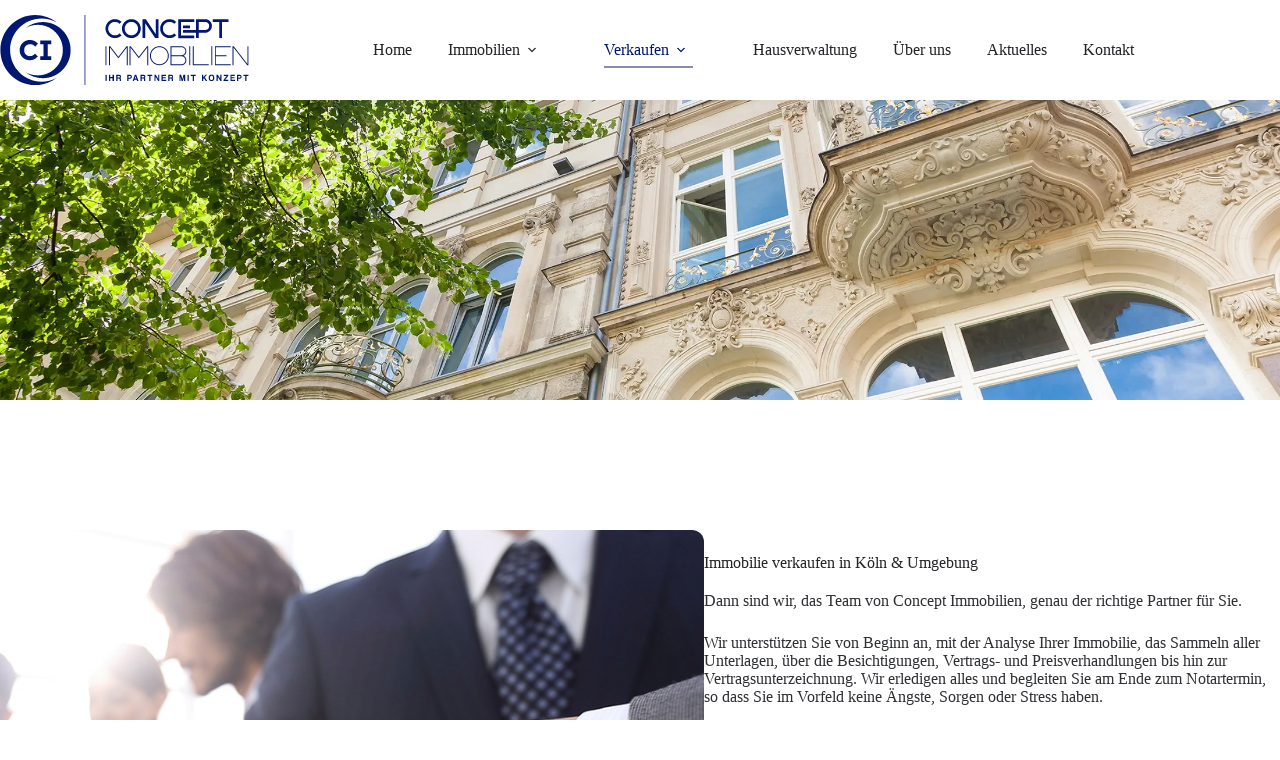

--- FILE ---
content_type: text/html; charset=UTF-8
request_url: https://www.concept-immobilien.info/verkaufen/
body_size: 26151
content:
<!doctype html>
<html lang="de">
<head>
	
	<meta charset="UTF-8">
	<meta name="viewport" content="width=device-width, initial-scale=1, maximum-scale=5, viewport-fit=cover">
	<link rel="profile" href="https://gmpg.org/xfn/11">

	<meta name='robots' content='index, follow, max-image-preview:large, max-snippet:-1, max-video-preview:-1' />
<!--
	___  ___ _ __ ___  ___ _ ____      _____  _ __| | __
   / __|/ __| '__/ _ \/ _ \ '_ \ \ /\ / / _ \| '__| |/ /
   \__ \ (__| | |  __/  __/ | | \ V  V / (_) | |  |   <
   |___/\___|_|  \___|\___|_| |_|\_/\_/ \___/|_|  |_|\_\

	https://www.screenwork.de
-->
	<title>Immobilie verkaufen - Concept Immobilien</title>
	<meta name="description" content="Sie möchten Ihre Immobilie verkaufen? Dann sind wir, das Team von Concept Immobilien, genau der richtige Partner für Sie." />
	<link rel="canonical" href="https://www.concept-immobilien.info/verkaufen/" />
	<meta property="og:locale" content="de_DE" />
	<meta property="og:type" content="article" />
	<meta property="og:title" content="Immobilie verkaufen - Concept Immobilien" />
	<meta property="og:description" content="Sie möchten Ihre Immobilie verkaufen? Dann sind wir, das Team von Concept Immobilien, genau der richtige Partner für Sie." />
	<meta property="og:url" content="https://www.concept-immobilien.info/verkaufen/" />
	<meta property="og:site_name" content="Concept Immobilien" />
	<meta property="article:publisher" content="https://www.facebook.com/Concept.Immo" />
	<meta property="article:modified_time" content="2024-07-16T08:59:26+00:00" />
	<meta property="og:image" content="https://www.concept-immobilien.info/media/files/beratung.jpg" />
	<meta name="twitter:card" content="summary_large_image" />
	<meta name="twitter:label1" content="Geschätzte Lesezeit" />
	<meta name="twitter:data1" content="2 Minuten" />
	<script type="application/ld+json" class="yoast-schema-graph">{"@context":"https://schema.org","@graph":[{"@type":"WebPage","@id":"https://www.concept-immobilien.info/verkaufen/","url":"https://www.concept-immobilien.info/verkaufen/","name":"Immobilie verkaufen - Concept Immobilien","isPartOf":{"@id":"https://www.concept-immobilien.info/#website"},"primaryImageOfPage":{"@id":"https://www.concept-immobilien.info/verkaufen/#primaryimage"},"image":{"@id":"https://www.concept-immobilien.info/verkaufen/#primaryimage"},"thumbnailUrl":"https://www.concept-immobilien.info/media/files/beratung.jpg","datePublished":"2021-10-14T10:12:11+00:00","dateModified":"2024-07-16T08:59:26+00:00","description":"Sie möchten Ihre Immobilie verkaufen? Dann sind wir, das Team von Concept Immobilien, genau der richtige Partner für Sie.","breadcrumb":{"@id":"https://www.concept-immobilien.info/verkaufen/#breadcrumb"},"inLanguage":"de","potentialAction":[{"@type":"ReadAction","target":["https://www.concept-immobilien.info/verkaufen/"]}]},{"@type":"ImageObject","inLanguage":"de","@id":"https://www.concept-immobilien.info/verkaufen/#primaryimage","url":"https://www.concept-immobilien.info/media/files/beratung.jpg","contentUrl":"https://www.concept-immobilien.info/media/files/beratung.jpg","width":800,"height":802,"caption":"Immobilienberatung"},{"@type":"BreadcrumbList","@id":"https://www.concept-immobilien.info/verkaufen/#breadcrumb","itemListElement":[{"@type":"ListItem","position":1,"name":"Startseite","item":"https://www.concept-immobilien.info/"},{"@type":"ListItem","position":2,"name":"Immobilie verkaufen in Köln &amp; dem Rhein-Erft-Kreis "}]},{"@type":"WebSite","@id":"https://www.concept-immobilien.info/#website","url":"https://www.concept-immobilien.info/","name":"Concept Immobilien","description":"Immobilienmakler in Hürth","publisher":{"@id":"https://www.concept-immobilien.info/#organization"},"inLanguage":"de"},{"@type":"Organization","@id":"https://www.concept-immobilien.info/#organization","name":"Concept Immobilien","url":"https://www.concept-immobilien.info/","logo":{"@type":"ImageObject","inLanguage":"de","@id":"https://www.concept-immobilien.info/#/schema/logo/image/","url":"https://www.concept-immobilien.info/media/files/favicon.png","contentUrl":"https://www.concept-immobilien.info/media/files/favicon.png","width":512,"height":512,"caption":"Concept Immobilien"},"image":{"@id":"https://www.concept-immobilien.info/#/schema/logo/image/"},"sameAs":["https://www.facebook.com/Concept.Immo","https://www.instagram.com/conceptimmobilien"]}]}</script>


<link rel='stylesheet' id='swt-base-css' href='https://www.concept-immobilien.info/wp-content/plugins/swt/build/base.css?ver=c7c5208dc0f0c2827a94' media='all' />
<style id='wp-img-auto-sizes-contain-inline-css'>
img:is([sizes=auto i],[sizes^="auto," i]){contain-intrinsic-size:3000px 1500px}
/*# sourceURL=wp-img-auto-sizes-contain-inline-css */
</style>
<link rel='stylesheet' id='blocksy-dynamic-global-css' href='https://www.concept-immobilien.info/media/files/blocksy/css/global.css?ver=17302' media='all' />
<link rel='stylesheet' id='ugb-style-css-css' href='https://www.concept-immobilien.info/wp-content/plugins/stackable-ultimate-gutenberg-blocks-premium/dist/frontend_blocks.css?ver=3.19.5' media='all' />
<style id='ugb-style-css-inline-css'>
:root {--stk-block-width-default-detected: 1290px;}
#start-resizable-editor-section{display:none}@media only screen and (min-width:1000px){:where(.has-text-align-left) .stk-block-divider{--stk-dots-margin-left:0;--stk-dots-margin-right:auto}:where(.has-text-align-right) .stk-block-divider{--stk-dots-margin-right:0;--stk-dots-margin-left:auto}:where(.has-text-align-center) .stk-block-divider{--stk-dots-margin-right:auto;--stk-dots-margin-left:auto}.stk-block.stk-block-divider.has-text-align-center{--stk-dots-margin-right:auto;--stk-dots-margin-left:auto}.stk-block.stk-block-divider.has-text-align-right{--stk-dots-margin-right:0;--stk-dots-margin-left:auto}.stk-block.stk-block-divider.has-text-align-left{--stk-dots-margin-left:0;--stk-dots-margin-right:auto}.stk-block-feature>*>.stk-row{flex-wrap:var(--stk-feature-flex-wrap,nowrap)}.stk-row{flex-wrap:nowrap}.stk--hide-desktop,.stk--hide-desktop.stk-block{display:none!important}}@media only screen and (min-width:690px){:where(body:not(.wp-admin) .stk-block-column:first-child:nth-last-child(2)){flex:1 1 calc(50% - var(--stk-column-gap, 0px)*1/2)!important}:where(body:not(.wp-admin) .stk-block-column:nth-child(2):last-child){flex:1 1 calc(50% - var(--stk-column-gap, 0px)*1/2)!important}:where(body:not(.wp-admin) .stk-block-column:first-child:nth-last-child(3)){flex:1 1 calc(33.33333% - var(--stk-column-gap, 0px)*2/3)!important}:where(body:not(.wp-admin) .stk-block-column:nth-child(2):nth-last-child(2)){flex:1 1 calc(33.33333% - var(--stk-column-gap, 0px)*2/3)!important}:where(body:not(.wp-admin) .stk-block-column:nth-child(3):last-child){flex:1 1 calc(33.33333% - var(--stk-column-gap, 0px)*2/3)!important}:where(body:not(.wp-admin) .stk-block-column:first-child:nth-last-child(4)){flex:1 1 calc(25% - var(--stk-column-gap, 0px)*3/4)!important}:where(body:not(.wp-admin) .stk-block-column:nth-child(2):nth-last-child(3)){flex:1 1 calc(25% - var(--stk-column-gap, 0px)*3/4)!important}:where(body:not(.wp-admin) .stk-block-column:nth-child(3):nth-last-child(2)){flex:1 1 calc(25% - var(--stk-column-gap, 0px)*3/4)!important}:where(body:not(.wp-admin) .stk-block-column:nth-child(4):last-child){flex:1 1 calc(25% - var(--stk-column-gap, 0px)*3/4)!important}:where(body:not(.wp-admin) .stk-block-column:first-child:nth-last-child(5)){flex:1 1 calc(20% - var(--stk-column-gap, 0px)*4/5)!important}:where(body:not(.wp-admin) .stk-block-column:nth-child(2):nth-last-child(4)){flex:1 1 calc(20% - var(--stk-column-gap, 0px)*4/5)!important}:where(body:not(.wp-admin) .stk-block-column:nth-child(3):nth-last-child(3)){flex:1 1 calc(20% - var(--stk-column-gap, 0px)*4/5)!important}:where(body:not(.wp-admin) .stk-block-column:nth-child(4):nth-last-child(2)){flex:1 1 calc(20% - var(--stk-column-gap, 0px)*4/5)!important}:where(body:not(.wp-admin) .stk-block-column:nth-child(5):last-child){flex:1 1 calc(20% - var(--stk-column-gap, 0px)*4/5)!important}:where(body:not(.wp-admin) .stk-block-column:first-child:nth-last-child(6)){flex:1 1 calc(16.66667% - var(--stk-column-gap, 0px)*5/6)!important}:where(body:not(.wp-admin) .stk-block-column:nth-child(2):nth-last-child(5)){flex:1 1 calc(16.66667% - var(--stk-column-gap, 0px)*5/6)!important}:where(body:not(.wp-admin) .stk-block-column:nth-child(3):nth-last-child(4)){flex:1 1 calc(16.66667% - var(--stk-column-gap, 0px)*5/6)!important}:where(body:not(.wp-admin) .stk-block-column:nth-child(4):nth-last-child(3)){flex:1 1 calc(16.66667% - var(--stk-column-gap, 0px)*5/6)!important}:where(body:not(.wp-admin) .stk-block-column:nth-child(5):nth-last-child(2)){flex:1 1 calc(16.66667% - var(--stk-column-gap, 0px)*5/6)!important}:where(body:not(.wp-admin) .stk-block-column:nth-child(6):last-child){flex:1 1 calc(16.66667% - var(--stk-column-gap, 0px)*5/6)!important}.stk-block-tabs>.stk-inner-blocks.stk-block-tabs--vertical{grid-template-columns:auto 1fr auto}.stk-block-tabs>.stk-inner-blocks.stk-block-tabs--vertical>.stk-block-tab-labels:first-child{grid-column:1/2}.stk-block-tabs>.stk-inner-blocks.stk-block-tabs--vertical>.stk-block-tab-content:last-child{grid-column:2/4}.stk-block-tabs>.stk-inner-blocks.stk-block-tabs--vertical>.stk-block-tab-content:first-child{grid-column:1/3}.stk-block-tabs>.stk-inner-blocks.stk-block-tabs--vertical>.stk-block-tab-labels:last-child{grid-column:3/4}.stk-block .stk-block.aligncenter,.stk-block-carousel:is(.aligncenter,.alignwide,.alignfull)>:where(.stk-block-carousel__content-wrapper)>.stk-content-align:not(.alignwide):not(.alignfull),.stk-block:is(.aligncenter,.alignwide,.alignfull)>.stk-content-align:not(.alignwide):not(.alignfull){margin-left:auto;margin-right:auto;max-width:var(--stk-block-default-width,var(--stk-block-width-default-detected,900px));width:100%}.stk-block .stk-block.alignwide,.stk-block-carousel:is(.aligncenter,.alignwide,.alignfull)>:where(.stk-block-carousel__content-wrapper)>.stk-content-align.alignwide,.stk-block:is(.aligncenter,.alignwide,.alignfull)>.stk-content-align.alignwide{margin-left:auto;margin-right:auto;max-width:var(--stk-block-wide-width,var(--stk-block-width-wide-detected,80vw));width:100%}.stk-row.stk-columns-2>.stk-column{flex:1 1 50%;max-width:50%}.stk-row.stk-columns-3>.stk-column{flex:1 1 33.3333333333%;max-width:33.3333333333%}.stk-row.stk-columns-4>.stk-column{flex:1 1 25%;max-width:25%}.stk-row.stk-columns-5>.stk-column{flex:1 1 20%;max-width:20%}.stk-row.stk-columns-6>.stk-column{flex:1 1 16.6666666667%;max-width:16.6666666667%}.stk-row.stk-columns-7>.stk-column{flex:1 1 14.2857142857%;max-width:14.2857142857%}.stk-row.stk-columns-8>.stk-column{flex:1 1 12.5%;max-width:12.5%}.stk-row.stk-columns-9>.stk-column{flex:1 1 11.1111111111%;max-width:11.1111111111%}.stk-row.stk-columns-10>.stk-column{flex:1 1 10%;max-width:10%}}@media only screen and (min-width:690px) and (max-width:999px){.stk-button-group:is(.stk--collapse-on-tablet)>.block-editor-inner-blocks>.block-editor-block-list__layout>[data-block]{margin-inline-end:var(--stk-alignment-margin-right);margin-inline-start:var(--stk-alignment-margin-left)}:where(.has-text-align-left-tablet) .stk-block-divider{--stk-dots-margin-left:0;--stk-dots-margin-right:auto}:where(.has-text-align-right-tablet) .stk-block-divider{--stk-dots-margin-right:0;--stk-dots-margin-left:auto}:where(.has-text-align-center-tablet) .stk-block-divider{--stk-dots-margin-right:auto;--stk-dots-margin-left:auto}.stk--hide-tablet,.stk--hide-tablet.stk-block{display:none!important}.stk-button-group:is(.stk--collapse-on-tablet) .stk-block:is(.stk-block-button,.stk-block-icon-button){margin-inline-end:var(--stk-alignment-margin-right);margin-inline-start:var(--stk-alignment-margin-left)}}@media only screen and (max-width:999px){.stk-block-button{min-width:-moz-fit-content;min-width:fit-content}.stk-block.stk-block-divider.has-text-align-center-tablet{--stk-dots-margin-right:auto;--stk-dots-margin-left:auto}.stk-block.stk-block-divider.has-text-align-right-tablet{--stk-dots-margin-right:0;--stk-dots-margin-left:auto}.stk-block.stk-block-divider.has-text-align-left-tablet{--stk-dots-margin-left:0;--stk-dots-margin-right:auto}.stk-block-timeline.stk-block-timeline__ios-polyfill{--fixed-bg:linear-gradient(to bottom,var(--line-accent-bg-color,#000) 0,var(--line-accent-bg-color-2,#000) var(--line-accent-bg-location,50%))}.has-text-align-center-tablet{--stk-alignment-padding-left:0;--stk-alignment-justify-content:center;--stk-alignment-text-align:center;--stk-alignment-margin-left:auto;--stk-alignment-margin-right:auto;text-align:var(--stk-alignment-text-align,start)}.has-text-align-left-tablet{--stk-alignment-justify-content:flex-start;--stk-alignment-text-align:start;--stk-alignment-margin-left:0;--stk-alignment-margin-right:auto;text-align:var(--stk-alignment-text-align,start)}.has-text-align-right-tablet{--stk-alignment-justify-content:flex-end;--stk-alignment-text-align:end;--stk-alignment-margin-left:auto;--stk-alignment-margin-right:0;text-align:var(--stk-alignment-text-align,start)}.has-text-align-justify-tablet{--stk-alignment-text-align:justify}.has-text-align-space-between-tablet{--stk-alignment-justify-content:space-between}.has-text-align-space-around-tablet{--stk-alignment-justify-content:space-around}.has-text-align-space-evenly-tablet{--stk-alignment-justify-content:space-evenly}}@media only screen and (max-width:689px){.stk-button-group:is(.stk--collapse-on-mobile)>.block-editor-inner-blocks>.block-editor-block-list__layout>[data-block],.stk-button-group:is(.stk--collapse-on-tablet)>.block-editor-inner-blocks>.block-editor-block-list__layout>[data-block]{margin-inline-end:var(--stk-alignment-margin-right);margin-inline-start:var(--stk-alignment-margin-left)}.stk-block-carousel.stk--hide-mobile-arrows>.stk-block-carousel__content-wrapper>*>.stk-block-carousel__buttons,.stk-block-carousel.stk--hide-mobile-dots>.stk-block-carousel__content-wrapper>.stk-block-carousel__dots{display:none}:where(.has-text-align-left-mobile) .stk-block-divider{--stk-dots-margin-left:0;--stk-dots-margin-right:auto}:where(.has-text-align-right-mobile) .stk-block-divider{--stk-dots-margin-right:0;--stk-dots-margin-left:auto}:where(.has-text-align-center-mobile) .stk-block-divider{--stk-dots-margin-right:auto;--stk-dots-margin-left:auto}.stk-block.stk-block-divider.has-text-align-center-mobile{--stk-dots-margin-right:auto;--stk-dots-margin-left:auto}.stk-block.stk-block-divider.has-text-align-right-mobile{--stk-dots-margin-right:0;--stk-dots-margin-left:auto}.stk-block.stk-block-divider.has-text-align-left-mobile{--stk-dots-margin-left:0;--stk-dots-margin-right:auto}.stk-block.stk-block-feature:is(.is-style-default,.is-style-horizontal)>.stk-container>.stk-inner-blocks.stk-block-content{flex-direction:column-reverse}.stk-block-posts{--stk-columns:1}.stk-block-tab-labels:not(.stk-block-tab-labels--wrap-mobile){overflow-x:auto!important;width:100%}.stk-block-tab-labels:not(.stk-block-tab-labels--wrap-mobile)::-webkit-scrollbar{height:0!important}.stk-block-tab-labels:not(.stk-block-tab-labels--wrap-mobile) .stk-block-tab-labels__wrapper{flex-wrap:nowrap;min-width:-webkit-fill-available;min-width:fill-available;width:max-content}.stk-block-tabs>.stk-inner-blocks{grid-template-columns:1fr}.stk-block-tabs>.stk-inner-blocks>.stk-block-tab-labels:last-child{grid-row:1/2}.stk-block.stk-block-timeline{--content-line:0!important;padding-top:0}.stk-block-timeline>.stk-inner-blocks{align-items:flex-start;grid-template-columns:var(--line-dot-size,16px) 1fr;grid-template-rows:auto 1fr;padding-left:16px}.stk-block-timeline>.stk-inner-blocks:after{inset-inline-start:calc(var(--line-dot-size, 16px)/2 - var(--line-bg-width, 3px)/2 + 16px)}.stk-block-timeline .stk-block-timeline__middle{inset-block-start:8px;inset-inline-start:16px;position:absolute}.stk-block-timeline .stk-block-timeline__content{grid-column:2/3;grid-row:2/3;text-align:start}.stk-block-timeline .stk-block-timeline__date{grid-column:2/3;grid-row:1/2;text-align:start}.stk-block-timeline>.stk-inner-blocks:after{bottom:calc(100% - var(--line-dot-size, 16px)/2 - .5em);top:calc(var(--line-dot-size, 16px)/2 + .5em)}.stk-block-timeline+.stk-block-timeline>.stk-inner-blocks:after{top:-16px}:root{--stk-block-margin-bottom:16px;--stk-column-margin:8px;--stk-container-padding:24px;--stk-container-padding-large:32px 24px;--stk-container-padding-small:8px 24px;--stk-block-background-padding:16px}.stk-block .stk-block:is(.aligncenter,.alignwide),.stk-block:is(.aligncenter,.alignwide,.alignfull)>.stk-content-align.alignwide,.stk-block:is(.aligncenter,.alignwide,.alignfull)>.stk-content-align:not(.alignwide):not(.alignfull){width:100%}.stk-column{flex:1 1 100%;max-width:100%}.stk--hide-mobile,.stk--hide-mobile.stk-block{display:none!important}.stk-button-group:is(.stk--collapse-on-mobile) .stk-block:is(.stk-block-button,.stk-block-icon-button),.stk-button-group:is(.stk--collapse-on-tablet) .stk-block:is(.stk-block-button,.stk-block-icon-button){margin-inline-end:var(--stk-alignment-margin-right);margin-inline-start:var(--stk-alignment-margin-left)}.has-text-align-center-mobile{--stk-alignment-padding-left:0;--stk-alignment-justify-content:center;--stk-alignment-text-align:center;--stk-alignment-margin-left:auto;--stk-alignment-margin-right:auto;text-align:var(--stk-alignment-text-align,start)}.has-text-align-left-mobile{--stk-alignment-justify-content:flex-start;--stk-alignment-text-align:start;--stk-alignment-margin-left:0;--stk-alignment-margin-right:auto;text-align:var(--stk-alignment-text-align,start)}.has-text-align-right-mobile{--stk-alignment-justify-content:flex-end;--stk-alignment-text-align:end;--stk-alignment-margin-left:auto;--stk-alignment-margin-right:0;text-align:var(--stk-alignment-text-align,start)}.has-text-align-justify-mobile{--stk-alignment-text-align:justify}.has-text-align-space-between-mobile{--stk-alignment-justify-content:space-between}.has-text-align-space-around-mobile{--stk-alignment-justify-content:space-around}.has-text-align-space-evenly-mobile{--stk-alignment-justify-content:space-evenly}.entry-content .stk-block.stk-has-top-separator{padding-top:23vw}.entry-content .stk-block.stk-has-bottom-separator{padding-bottom:23vw}.entry-content .stk-block .stk-separator__wrapper{height:23vw}}#end-resizable-editor-section{display:none}
/*# sourceURL=ugb-style-css-inline-css */
</style>
<style id='ugb-style-css-nodep-inline-css'>
/* Global Color Schemes (background-scheme-default-3) */
.stk--background-scheme--scheme-default-3{--stk-block-background-color:#0f0e17;--stk-heading-color:#fffffe;--stk-text-color:#fffffe;--stk-link-color:#f00069;--stk-accent-color:#f00069;--stk-subtitle-color:#f00069;--stk-button-background-color:#f00069;--stk-button-text-color:#fffffe;--stk-button-outline-color:#fffffe;}
/* Global Color Schemes (container-scheme-default-3) */
.stk--container-scheme--scheme-default-3{--stk-container-background-color:#0f0e17;--stk-heading-color:#fffffe;--stk-text-color:#fffffe;--stk-link-color:#f00069;--stk-accent-color:#f00069;--stk-subtitle-color:#f00069;--stk-button-background-color:#f00069;--stk-button-text-color:#fffffe;--stk-button-outline-color:#fffffe;}
/* Global Preset Controls */
:root{--stk--preset--font-size--small:var(--wp--preset--font-size--small);--stk--preset--font-size--medium:var(--wp--preset--font-size--medium);--stk--preset--font-size--large:var(--wp--preset--font-size--large);--stk--preset--font-size--x-large:var(--wp--preset--font-size--x-large);--stk--preset--font-size--xx-large:var(--wp--preset--font-size--xx-large);--stk--preset--spacing--20:var(--wp--preset--spacing--20);--stk--preset--spacing--30:var(--wp--preset--spacing--30);--stk--preset--spacing--40:var(--wp--preset--spacing--40);--stk--preset--spacing--50:var(--wp--preset--spacing--50);--stk--preset--spacing--60:var(--wp--preset--spacing--60);--stk--preset--spacing--70:var(--wp--preset--spacing--70);--stk--preset--spacing--80:var(--wp--preset--spacing--80);}
/*# sourceURL=ugb-style-css-nodep-inline-css */
</style>
<link rel='stylesheet' id='wp-block-library-css' href='https://www.concept-immobilien.info/wp-includes/css/dist/block-library/style.min.css?ver=6.9' media='all' />
<link rel='stylesheet' id='ugb-style-css-premium-css' href='https://www.concept-immobilien.info/wp-content/plugins/stackable-ultimate-gutenberg-blocks-premium/dist/frontend_blocks__premium_only.css?ver=3.19.5' media='all' />
<style id='cloudcatch-splide-carousel-style-inline-css'>
.wp-block-splide-carousel{position:relative;visibility:hidden}.wp-block-splide-carousel .splide__container{box-sizing:border-box;position:relative}.wp-block-splide-carousel .splide__list{backface-visibility:hidden;display:flex;height:100%;margin:0!important;padding:0!important}.wp-block-splide-carousel.is-initialized:not(.is-active) .splide__list{display:block}.wp-block-splide-carousel .splide__pagination{align-items:center;display:flex;flex-wrap:wrap;justify-content:center;margin:0;pointer-events:none}.wp-block-splide-carousel .splide__pagination li{display:inline-block;line-height:1;list-style-type:none;margin:0;pointer-events:auto}.wp-block-splide-carousel:not(.is-overflow) .splide__pagination{display:none}.wp-block-splide-carousel .splide__progress__bar{width:0}.wp-block-splide-carousel.is-initialized,.wp-block-splide-carousel.is-rendered{visibility:visible}.wp-block-splide-carousel .splide__slide{backface-visibility:hidden;box-sizing:border-box;flex-shrink:0;list-style-type:none!important;margin:0;position:relative}.wp-block-splide-carousel .splide__slide img{vertical-align:bottom}.wp-block-splide-carousel .splide__spinner{animation:splide-loading 1s linear infinite;border:2px solid #999;border-left-color:transparent;border-radius:50%;bottom:0;contain:strict;display:inline-block;height:20px;left:0;margin:auto;position:absolute;right:0;top:0;width:20px}.wp-block-splide-carousel .splide__sr{clip:rect(0 0 0 0);border:0;height:1px;margin:-1px;overflow:hidden;padding:0;position:absolute;width:1px}.wp-block-splide-carousel .splide__toggle.is-active .splide__toggle__play,.wp-block-splide-carousel .splide__toggle__pause{display:none}.wp-block-splide-carousel .splide__toggle.is-active .splide__toggle__pause{display:inline}.wp-block-splide-carousel .splide__track{overflow:hidden;position:relative;z-index:0}@keyframes splide-loading{0%{transform:rotate(0)}to{transform:rotate(1turn)}}.wp-block-splide-carousel .splide__track--draggable{-webkit-touch-callout:none;-webkit-user-select:none;-moz-user-select:none;user-select:none}.wp-block-splide-carousel .splide__track--fade>.splide__list>.splide__slide{margin:0!important;opacity:0;z-index:0}.wp-block-splide-carousel .splide__track--fade>.splide__list>.splide__slide.is-active{opacity:1;z-index:1}.wp-block-splide-carousel.splide--rtl{direction:rtl}.wp-block-splide-carousel .splide__track--ttb>.splide__list{display:block}.wp-block-splide-carousel .splide__arrow{align-items:center;background:#ccc;border:0;border-radius:50%;cursor:pointer;display:flex;height:2em;justify-content:center;opacity:.7;padding:0;position:absolute;top:50%;transform:translateY(-50%);width:2em;z-index:1}.wp-block-splide-carousel .splide__arrow svg{fill:#000;height:1.2em;width:1.2em}.wp-block-splide-carousel .splide__arrow:hover:not(:disabled){opacity:.9}.wp-block-splide-carousel .splide__arrow:disabled{opacity:.3}.wp-block-splide-carousel .splide__arrow:focus-visible{outline:3px solid #0bf;outline-offset:3px}.wp-block-splide-carousel .splide__arrow--prev{left:1em}.wp-block-splide-carousel .splide__arrow--prev svg{transform:scaleX(-1)}.wp-block-splide-carousel .splide__arrow--next{right:1em}.wp-block-splide-carousel.is-focus-in .splide__arrow:focus{outline:3px solid #0bf;outline-offset:3px}.wp-block-splide-carousel .splide__pagination{bottom:.5em;left:0;padding:0 1em;position:absolute;right:0;z-index:1}.wp-block-splide-carousel .splide__pagination__page{background:#ccc;border:0;border-radius:50%;display:inline-block;height:8px;margin:3px;opacity:.7;padding:0;position:relative;transition:transform .2s linear;width:8px}.wp-block-splide-carousel .splide__pagination__page.is-active{background:#fff;transform:scale(1.4);z-index:1}.wp-block-splide-carousel .splide__pagination__page:hover{cursor:pointer;opacity:.9}.wp-block-splide-carousel .splide__pagination__page:focus-visible{outline:3px solid #0bf;outline-offset:3px}.wp-block-splide-carousel.is-focus-in .splide__pagination__page:focus{outline:3px solid #0bf;outline-offset:3px}.wp-block-splide-carousel .splide__progress__bar{background:#ccc;height:3px}.wp-block-splide-carousel .splide__slide{-webkit-tap-highlight-color:rgba(0,0,0,0)}.wp-block-splide-carousel .splide__slide:focus{outline:0}@supports(outline-offset:-3px){.wp-block-splide-carousel .splide__slide:focus-visible{outline:3px solid #0bf;outline-offset:-3px}}@media screen and (-ms-high-contrast:none){.wp-block-splide-carousel .splide__slide:focus-visible{border:3px solid #0bf}}@supports(outline-offset:-3px){.wp-block-splide-carousel.is-focus-in .splide__slide:focus{outline:3px solid #0bf;outline-offset:-3px}}@media screen and (-ms-high-contrast:none){.wp-block-splide-carousel.is-focus-in .splide__slide:focus{border:3px solid #0bf}.wp-block-splide-carousel.is-focus-in .splide__track>.splide__list>.splide__slide:focus{border-color:#0bf}}.wp-block-splide-carousel .splide__toggle{cursor:pointer}.wp-block-splide-carousel .splide__toggle:focus-visible{outline:3px solid #0bf;outline-offset:3px}.wp-block-splide-carousel.is-focus-in .splide__toggle:focus{outline:3px solid #0bf;outline-offset:3px}.wp-block-splide-carousel .splide__track--nav>.splide__list>.splide__slide{border:3px solid transparent;cursor:pointer}.wp-block-splide-carousel .splide__track--nav>.splide__list>.splide__slide.is-active{border:3px solid #000}.wp-block-splide-carousel .splide__arrows--rtl .splide__arrow--prev{left:auto;right:1em}.wp-block-splide-carousel .splide__arrows--rtl .splide__arrow--prev svg{transform:scaleX(1)}.wp-block-splide-carousel .splide__arrows--rtl .splide__arrow--next{left:1em;right:auto}.wp-block-splide-carousel .splide__arrows--rtl .splide__arrow--next svg{transform:scaleX(-1)}.wp-block-splide-carousel .splide__arrows--ttb .splide__arrow{left:50%;transform:translate(-50%)}.wp-block-splide-carousel .splide__arrows--ttb .splide__arrow--prev{top:1em}.wp-block-splide-carousel .splide__arrows--ttb .splide__arrow--prev svg{transform:rotate(-90deg)}.wp-block-splide-carousel .splide__arrows--ttb .splide__arrow--next{bottom:1em;top:auto}.wp-block-splide-carousel .splide__arrows--ttb .splide__arrow--next svg{transform:rotate(90deg)}.wp-block-splide-carousel .splide__pagination--ttb{bottom:0;display:flex;flex-direction:column;left:auto;padding:1em 0;right:.5em;top:0}.wp-block-splide-carousel .splide.splide--ttb{padding-bottom:64px;padding-top:64px}.wp-block-splide-carousel .splide__arrows .splide__arrow{height:36px;transition:all .2s linear;width:36px}@media screen and (min-width:782px){.wp-block-splide-carousel .splide__arrows--ltr .splide__arrow--prev{left:calc(-2em - 30px)}.wp-block-splide-carousel .splide__arrows--ltr .splide__arrow--next{right:calc(-2em - 30px)}.wp-block-splide-carousel .splide__arrows--rtl .splide__arrow--prev{left:auto;right:calc(-2em - 30px)}.wp-block-splide-carousel .splide__arrows--rtl .splide__arrow--next{left:calc(-2em - 30px);right:auto}}.wp-block-splide-carousel .splide__arrows--ttb .splide__arrow--prev{top:14px}.wp-block-splide-carousel .splide__arrows--ttb .splide__arrow--next{bottom:14px}.wp-block-splide-carousel .splide__slide{display:flex;flex-direction:column;overflow:hidden}.wp-block-splide-carousel .splide__slide .wp-block-cover:last-child,.wp-block-splide-carousel .splide__slide .wp-block-image:last-child{margin-bottom:0}.wp-block-splide-carousel .splide__slide .wp-block-cover:first-child,.wp-block-splide-carousel .splide__slide .wp-block-image:first-child{margin-top:0}.wp-block-splide-carousel .splide__slide.is-vertically-aligned-center{justify-content:center}.wp-block-splide-carousel .splide__slide.is-vertically-aligned-top{justify-content:flex-start}.wp-block-splide-carousel .splide__slide.is-vertically-aligned-bottom{justify-content:flex-end}.wp-block-splide-carousel .splide__slide-link{bottom:0;left:0;position:absolute;right:0;top:0}.wp-block-splide-carousel .splide__slide-link+.wp-block-image:nth-child(2){margin-top:0}.wp-block-splide-carousel .splide--cover .splide__slide>*,.wp-block-splide-carousel .splide--cover .splide__slide>*>*>.components-placeholder,.wp-block-splide-carousel .splide--cover .splide__slide>*>.wp-block-cover,.wp-block-splide-carousel .splide--cover .splide__slide>*>.wp-block-image,.wp-block-splide-carousel .splide--cover .splide__slide>*>.wp-block-image>div{height:100%}.wp-block-splide-carousel .splide--cover .splide__slide embed,.wp-block-splide-carousel .splide--cover .splide__slide iframe,.wp-block-splide-carousel .splide--cover .splide__slide img,.wp-block-splide-carousel .splide--cover .splide__slide video{height:100%;-o-object-fit:cover;object-fit:cover;-o-object-position:center;object-position:center;width:100%}.wp-block-splide-carousel .splide__pagination{bottom:-24px}.wp-block-splide-carousel .splide__pagination__page{display:block}.wp-block-splide-carousel .splide__pagination__page.is-active{background:#888;transform:scale(1.2)}.wp-block-splide-carousel .splide__controls{align-items:center;display:flex;justify-content:center;margin-top:1rem}.wp-block-splide-carousel .splide__controls .splide__pagination{bottom:auto;left:auto;padding:0;position:relative;transform:none;width:auto}.wp-block-splide-carousel .splide__toggle{align-items:center;background:#ccc;border:none;border-radius:50%;box-shadow:none;display:inline-flex;height:36px;justify-content:center;margin-right:1em;opacity:.7;transition:all .2s linear;width:36px}.wp-block-splide-carousel .splide__toggle svg{fill:#000;height:14px;transition:fill .2s ease;width:14px}.wp-block-splide-carousel .splide__toggle:hover{opacity:.9}.wp-block-splide-carousel .splide__toggle__play{margin-left:2px}.wp-block-splide-carousel .splide__toggle.is-active .wp-block-splide-carousel .splide__toggle__pause{display:inline}

/*# sourceURL=https://www.concept-immobilien.info/wp-content/plugins/splide-carousel/build/carousel/view.css */
</style>
<style id='feedzy-rss-feeds-loop-style-inline-css'>
.wp-block-feedzy-rss-feeds-loop{display:grid;gap:24px;grid-template-columns:repeat(1,1fr)}@media(min-width:782px){.wp-block-feedzy-rss-feeds-loop.feedzy-loop-columns-2,.wp-block-feedzy-rss-feeds-loop.feedzy-loop-columns-3,.wp-block-feedzy-rss-feeds-loop.feedzy-loop-columns-4,.wp-block-feedzy-rss-feeds-loop.feedzy-loop-columns-5{grid-template-columns:repeat(2,1fr)}}@media(min-width:960px){.wp-block-feedzy-rss-feeds-loop.feedzy-loop-columns-2{grid-template-columns:repeat(2,1fr)}.wp-block-feedzy-rss-feeds-loop.feedzy-loop-columns-3{grid-template-columns:repeat(3,1fr)}.wp-block-feedzy-rss-feeds-loop.feedzy-loop-columns-4{grid-template-columns:repeat(4,1fr)}.wp-block-feedzy-rss-feeds-loop.feedzy-loop-columns-5{grid-template-columns:repeat(5,1fr)}}.wp-block-feedzy-rss-feeds-loop .wp-block-image.is-style-rounded img{border-radius:9999px}.wp-block-feedzy-rss-feeds-loop .wp-block-image:has(:is(img:not([src]),img[src=""])){display:none}

/*# sourceURL=https://www.concept-immobilien.info/wp-content/plugins/feedzy-rss-feeds/build/loop/style-index.css */
</style>
<style id='global-styles-inline-css'>
:root{--wp--preset--aspect-ratio--square: 1;--wp--preset--aspect-ratio--4-3: 4/3;--wp--preset--aspect-ratio--3-4: 3/4;--wp--preset--aspect-ratio--3-2: 3/2;--wp--preset--aspect-ratio--2-3: 2/3;--wp--preset--aspect-ratio--16-9: 16/9;--wp--preset--aspect-ratio--9-16: 9/16;--wp--preset--color--black: #000000;--wp--preset--color--cyan-bluish-gray: #abb8c3;--wp--preset--color--white: #ffffff;--wp--preset--color--pale-pink: #f78da7;--wp--preset--color--vivid-red: #cf2e2e;--wp--preset--color--luminous-vivid-orange: #ff6900;--wp--preset--color--luminous-vivid-amber: #fcb900;--wp--preset--color--light-green-cyan: #7bdcb5;--wp--preset--color--vivid-green-cyan: #00d084;--wp--preset--color--pale-cyan-blue: #8ed1fc;--wp--preset--color--vivid-cyan-blue: #0693e3;--wp--preset--color--vivid-purple: #9b51e0;--wp--preset--color--palette-color-1: var(--theme-palette-color-1, #001871);--wp--preset--color--palette-color-2: var(--theme-palette-color-2, #858eaf);--wp--preset--color--palette-color-3: var(--theme-palette-color-3, #2e3034);--wp--preset--color--palette-color-4: var(--theme-palette-color-4, #242528);--wp--preset--color--palette-color-5: var(--theme-palette-color-5, #a2a9c2);--wp--preset--color--palette-color-6: var(--theme-palette-color-6, #f1f1f1);--wp--preset--color--palette-color-7: var(--theme-palette-color-7, #ff0000);--wp--preset--color--palette-color-8: var(--theme-palette-color-8, #ffffff);--wp--preset--gradient--vivid-cyan-blue-to-vivid-purple: linear-gradient(135deg,rgb(6,147,227) 0%,rgb(155,81,224) 100%);--wp--preset--gradient--light-green-cyan-to-vivid-green-cyan: linear-gradient(135deg,rgb(122,220,180) 0%,rgb(0,208,130) 100%);--wp--preset--gradient--luminous-vivid-amber-to-luminous-vivid-orange: linear-gradient(135deg,rgb(252,185,0) 0%,rgb(255,105,0) 100%);--wp--preset--gradient--luminous-vivid-orange-to-vivid-red: linear-gradient(135deg,rgb(255,105,0) 0%,rgb(207,46,46) 100%);--wp--preset--gradient--very-light-gray-to-cyan-bluish-gray: linear-gradient(135deg,rgb(238,238,238) 0%,rgb(169,184,195) 100%);--wp--preset--gradient--cool-to-warm-spectrum: linear-gradient(135deg,rgb(74,234,220) 0%,rgb(151,120,209) 20%,rgb(207,42,186) 40%,rgb(238,44,130) 60%,rgb(251,105,98) 80%,rgb(254,248,76) 100%);--wp--preset--gradient--blush-light-purple: linear-gradient(135deg,rgb(255,206,236) 0%,rgb(152,150,240) 100%);--wp--preset--gradient--blush-bordeaux: linear-gradient(135deg,rgb(254,205,165) 0%,rgb(254,45,45) 50%,rgb(107,0,62) 100%);--wp--preset--gradient--luminous-dusk: linear-gradient(135deg,rgb(255,203,112) 0%,rgb(199,81,192) 50%,rgb(65,88,208) 100%);--wp--preset--gradient--pale-ocean: linear-gradient(135deg,rgb(255,245,203) 0%,rgb(182,227,212) 50%,rgb(51,167,181) 100%);--wp--preset--gradient--electric-grass: linear-gradient(135deg,rgb(202,248,128) 0%,rgb(113,206,126) 100%);--wp--preset--gradient--midnight: linear-gradient(135deg,rgb(2,3,129) 0%,rgb(40,116,252) 100%);--wp--preset--gradient--juicy-peach: linear-gradient(to right, #ffecd2 0%, #fcb69f 100%);--wp--preset--gradient--young-passion: linear-gradient(to right, #ff8177 0%, #ff867a 0%, #ff8c7f 21%, #f99185 52%, #cf556c 78%, #b12a5b 100%);--wp--preset--gradient--true-sunset: linear-gradient(to right, #fa709a 0%, #fee140 100%);--wp--preset--gradient--morpheus-den: linear-gradient(to top, #30cfd0 0%, #330867 100%);--wp--preset--gradient--plum-plate: linear-gradient(135deg, #667eea 0%, #764ba2 100%);--wp--preset--gradient--aqua-splash: linear-gradient(15deg, #13547a 0%, #80d0c7 100%);--wp--preset--gradient--love-kiss: linear-gradient(to top, #ff0844 0%, #ffb199 100%);--wp--preset--gradient--new-retrowave: linear-gradient(to top, #3b41c5 0%, #a981bb 49%, #ffc8a9 100%);--wp--preset--gradient--plum-bath: linear-gradient(to top, #cc208e 0%, #6713d2 100%);--wp--preset--gradient--high-flight: linear-gradient(to right, #0acffe 0%, #495aff 100%);--wp--preset--gradient--teen-party: linear-gradient(-225deg, #FF057C 0%, #8D0B93 50%, #321575 100%);--wp--preset--gradient--fabled-sunset: linear-gradient(-225deg, #231557 0%, #44107A 29%, #FF1361 67%, #FFF800 100%);--wp--preset--gradient--arielle-smile: radial-gradient(circle 248px at center, #16d9e3 0%, #30c7ec 47%, #46aef7 100%);--wp--preset--gradient--itmeo-branding: linear-gradient(180deg, #2af598 0%, #009efd 100%);--wp--preset--gradient--deep-blue: linear-gradient(to right, #6a11cb 0%, #2575fc 100%);--wp--preset--gradient--strong-bliss: linear-gradient(to right, #f78ca0 0%, #f9748f 19%, #fd868c 60%, #fe9a8b 100%);--wp--preset--gradient--sweet-period: linear-gradient(to top, #3f51b1 0%, #5a55ae 13%, #7b5fac 25%, #8f6aae 38%, #a86aa4 50%, #cc6b8e 62%, #f18271 75%, #f3a469 87%, #f7c978 100%);--wp--preset--gradient--purple-division: linear-gradient(to top, #7028e4 0%, #e5b2ca 100%);--wp--preset--gradient--cold-evening: linear-gradient(to top, #0c3483 0%, #a2b6df 100%, #6b8cce 100%, #a2b6df 100%);--wp--preset--gradient--mountain-rock: linear-gradient(to right, #868f96 0%, #596164 100%);--wp--preset--gradient--desert-hump: linear-gradient(to top, #c79081 0%, #dfa579 100%);--wp--preset--gradient--ethernal-constance: linear-gradient(to top, #09203f 0%, #537895 100%);--wp--preset--gradient--happy-memories: linear-gradient(-60deg, #ff5858 0%, #f09819 100%);--wp--preset--gradient--grown-early: linear-gradient(to top, #0ba360 0%, #3cba92 100%);--wp--preset--gradient--morning-salad: linear-gradient(-225deg, #B7F8DB 0%, #50A7C2 100%);--wp--preset--gradient--night-call: linear-gradient(-225deg, #AC32E4 0%, #7918F2 48%, #4801FF 100%);--wp--preset--gradient--mind-crawl: linear-gradient(-225deg, #473B7B 0%, #3584A7 51%, #30D2BE 100%);--wp--preset--gradient--angel-care: linear-gradient(-225deg, #FFE29F 0%, #FFA99F 48%, #FF719A 100%);--wp--preset--gradient--juicy-cake: linear-gradient(to top, #e14fad 0%, #f9d423 100%);--wp--preset--gradient--rich-metal: linear-gradient(to right, #d7d2cc 0%, #304352 100%);--wp--preset--gradient--mole-hall: linear-gradient(-20deg, #616161 0%, #9bc5c3 100%);--wp--preset--gradient--cloudy-knoxville: linear-gradient(120deg, #fdfbfb 0%, #ebedee 100%);--wp--preset--gradient--soft-grass: linear-gradient(to top, #c1dfc4 0%, #deecdd 100%);--wp--preset--gradient--saint-petersburg: linear-gradient(135deg, #f5f7fa 0%, #c3cfe2 100%);--wp--preset--gradient--everlasting-sky: linear-gradient(135deg, #fdfcfb 0%, #e2d1c3 100%);--wp--preset--gradient--kind-steel: linear-gradient(-20deg, #e9defa 0%, #fbfcdb 100%);--wp--preset--gradient--over-sun: linear-gradient(60deg, #abecd6 0%, #fbed96 100%);--wp--preset--gradient--premium-white: linear-gradient(to top, #d5d4d0 0%, #d5d4d0 1%, #eeeeec 31%, #efeeec 75%, #e9e9e7 100%);--wp--preset--gradient--clean-mirror: linear-gradient(45deg, #93a5cf 0%, #e4efe9 100%);--wp--preset--gradient--wild-apple: linear-gradient(to top, #d299c2 0%, #fef9d7 100%);--wp--preset--gradient--snow-again: linear-gradient(to top, #e6e9f0 0%, #eef1f5 100%);--wp--preset--gradient--confident-cloud: linear-gradient(to top, #dad4ec 0%, #dad4ec 1%, #f3e7e9 100%);--wp--preset--gradient--glass-water: linear-gradient(to top, #dfe9f3 0%, white 100%);--wp--preset--gradient--perfect-white: linear-gradient(-225deg, #E3FDF5 0%, #FFE6FA 100%);--wp--preset--font-size--small: 13px;--wp--preset--font-size--medium: 20px;--wp--preset--font-size--large: clamp(22px, 1.375rem + ((1vw - 3.2px) * 0.625), 30px);--wp--preset--font-size--x-large: clamp(30px, 1.875rem + ((1vw - 3.2px) * 1.563), 50px);--wp--preset--font-size--xx-large: clamp(45px, 2.813rem + ((1vw - 3.2px) * 2.734), 80px);--wp--preset--font-family--source-sans-pro: Source Sans Pro;--wp--preset--font-family--source-serif-pro: Source Serif Pro;--wp--preset--font-family--source-sans-3: Source Sans 3;--wp--preset--font-family--source-serif-4: Source Serif 4;--wp--preset--font-family--montserrat: Montserrat;--wp--preset--spacing--20: 0.44rem;--wp--preset--spacing--30: 0.67rem;--wp--preset--spacing--40: 1rem;--wp--preset--spacing--50: 1.5rem;--wp--preset--spacing--60: 2.25rem;--wp--preset--spacing--70: 3.38rem;--wp--preset--spacing--80: 5.06rem;--wp--preset--shadow--natural: 6px 6px 9px rgba(0, 0, 0, 0.2);--wp--preset--shadow--deep: 12px 12px 50px rgba(0, 0, 0, 0.4);--wp--preset--shadow--sharp: 6px 6px 0px rgba(0, 0, 0, 0.2);--wp--preset--shadow--outlined: 6px 6px 0px -3px rgb(255, 255, 255), 6px 6px rgb(0, 0, 0);--wp--preset--shadow--crisp: 6px 6px 0px rgb(0, 0, 0);}:root { --wp--style--global--content-size: var(--theme-block-max-width);--wp--style--global--wide-size: var(--theme-block-wide-max-width); }:where(body) { margin: 0; }.wp-site-blocks > .alignleft { float: left; margin-right: 2em; }.wp-site-blocks > .alignright { float: right; margin-left: 2em; }.wp-site-blocks > .aligncenter { justify-content: center; margin-left: auto; margin-right: auto; }:where(.wp-site-blocks) > * { margin-block-start: var(--theme-content-spacing); margin-block-end: 0; }:where(.wp-site-blocks) > :first-child { margin-block-start: 0; }:where(.wp-site-blocks) > :last-child { margin-block-end: 0; }:root { --wp--style--block-gap: var(--theme-content-spacing); }:root :where(.is-layout-flow) > :first-child{margin-block-start: 0;}:root :where(.is-layout-flow) > :last-child{margin-block-end: 0;}:root :where(.is-layout-flow) > *{margin-block-start: var(--theme-content-spacing);margin-block-end: 0;}:root :where(.is-layout-constrained) > :first-child{margin-block-start: 0;}:root :where(.is-layout-constrained) > :last-child{margin-block-end: 0;}:root :where(.is-layout-constrained) > *{margin-block-start: var(--theme-content-spacing);margin-block-end: 0;}:root :where(.is-layout-flex){gap: var(--theme-content-spacing);}:root :where(.is-layout-grid){gap: var(--theme-content-spacing);}.is-layout-flow > .alignleft{float: left;margin-inline-start: 0;margin-inline-end: 2em;}.is-layout-flow > .alignright{float: right;margin-inline-start: 2em;margin-inline-end: 0;}.is-layout-flow > .aligncenter{margin-left: auto !important;margin-right: auto !important;}.is-layout-constrained > .alignleft{float: left;margin-inline-start: 0;margin-inline-end: 2em;}.is-layout-constrained > .alignright{float: right;margin-inline-start: 2em;margin-inline-end: 0;}.is-layout-constrained > .aligncenter{margin-left: auto !important;margin-right: auto !important;}.is-layout-constrained > :where(:not(.alignleft):not(.alignright):not(.alignfull)){max-width: var(--wp--style--global--content-size);margin-left: auto !important;margin-right: auto !important;}.is-layout-constrained > .alignwide{max-width: var(--wp--style--global--wide-size);}body .is-layout-flex{display: flex;}.is-layout-flex{flex-wrap: wrap;align-items: center;}.is-layout-flex > :is(*, div){margin: 0;}body .is-layout-grid{display: grid;}.is-layout-grid > :is(*, div){margin: 0;}body{padding-top: 0px;padding-right: 0px;padding-bottom: 0px;padding-left: 0px;}:root :where(.wp-element-button, .wp-block-button__link){font-style: inherit;font-weight: inherit;letter-spacing: inherit;text-transform: inherit;}.has-black-color{color: var(--wp--preset--color--black) !important;}.has-cyan-bluish-gray-color{color: var(--wp--preset--color--cyan-bluish-gray) !important;}.has-white-color{color: var(--wp--preset--color--white) !important;}.has-pale-pink-color{color: var(--wp--preset--color--pale-pink) !important;}.has-vivid-red-color{color: var(--wp--preset--color--vivid-red) !important;}.has-luminous-vivid-orange-color{color: var(--wp--preset--color--luminous-vivid-orange) !important;}.has-luminous-vivid-amber-color{color: var(--wp--preset--color--luminous-vivid-amber) !important;}.has-light-green-cyan-color{color: var(--wp--preset--color--light-green-cyan) !important;}.has-vivid-green-cyan-color{color: var(--wp--preset--color--vivid-green-cyan) !important;}.has-pale-cyan-blue-color{color: var(--wp--preset--color--pale-cyan-blue) !important;}.has-vivid-cyan-blue-color{color: var(--wp--preset--color--vivid-cyan-blue) !important;}.has-vivid-purple-color{color: var(--wp--preset--color--vivid-purple) !important;}.has-palette-color-1-color{color: var(--wp--preset--color--palette-color-1) !important;}.has-palette-color-2-color{color: var(--wp--preset--color--palette-color-2) !important;}.has-palette-color-3-color{color: var(--wp--preset--color--palette-color-3) !important;}.has-palette-color-4-color{color: var(--wp--preset--color--palette-color-4) !important;}.has-palette-color-5-color{color: var(--wp--preset--color--palette-color-5) !important;}.has-palette-color-6-color{color: var(--wp--preset--color--palette-color-6) !important;}.has-palette-color-7-color{color: var(--wp--preset--color--palette-color-7) !important;}.has-palette-color-8-color{color: var(--wp--preset--color--palette-color-8) !important;}.has-black-background-color{background-color: var(--wp--preset--color--black) !important;}.has-cyan-bluish-gray-background-color{background-color: var(--wp--preset--color--cyan-bluish-gray) !important;}.has-white-background-color{background-color: var(--wp--preset--color--white) !important;}.has-pale-pink-background-color{background-color: var(--wp--preset--color--pale-pink) !important;}.has-vivid-red-background-color{background-color: var(--wp--preset--color--vivid-red) !important;}.has-luminous-vivid-orange-background-color{background-color: var(--wp--preset--color--luminous-vivid-orange) !important;}.has-luminous-vivid-amber-background-color{background-color: var(--wp--preset--color--luminous-vivid-amber) !important;}.has-light-green-cyan-background-color{background-color: var(--wp--preset--color--light-green-cyan) !important;}.has-vivid-green-cyan-background-color{background-color: var(--wp--preset--color--vivid-green-cyan) !important;}.has-pale-cyan-blue-background-color{background-color: var(--wp--preset--color--pale-cyan-blue) !important;}.has-vivid-cyan-blue-background-color{background-color: var(--wp--preset--color--vivid-cyan-blue) !important;}.has-vivid-purple-background-color{background-color: var(--wp--preset--color--vivid-purple) !important;}.has-palette-color-1-background-color{background-color: var(--wp--preset--color--palette-color-1) !important;}.has-palette-color-2-background-color{background-color: var(--wp--preset--color--palette-color-2) !important;}.has-palette-color-3-background-color{background-color: var(--wp--preset--color--palette-color-3) !important;}.has-palette-color-4-background-color{background-color: var(--wp--preset--color--palette-color-4) !important;}.has-palette-color-5-background-color{background-color: var(--wp--preset--color--palette-color-5) !important;}.has-palette-color-6-background-color{background-color: var(--wp--preset--color--palette-color-6) !important;}.has-palette-color-7-background-color{background-color: var(--wp--preset--color--palette-color-7) !important;}.has-palette-color-8-background-color{background-color: var(--wp--preset--color--palette-color-8) !important;}.has-black-border-color{border-color: var(--wp--preset--color--black) !important;}.has-cyan-bluish-gray-border-color{border-color: var(--wp--preset--color--cyan-bluish-gray) !important;}.has-white-border-color{border-color: var(--wp--preset--color--white) !important;}.has-pale-pink-border-color{border-color: var(--wp--preset--color--pale-pink) !important;}.has-vivid-red-border-color{border-color: var(--wp--preset--color--vivid-red) !important;}.has-luminous-vivid-orange-border-color{border-color: var(--wp--preset--color--luminous-vivid-orange) !important;}.has-luminous-vivid-amber-border-color{border-color: var(--wp--preset--color--luminous-vivid-amber) !important;}.has-light-green-cyan-border-color{border-color: var(--wp--preset--color--light-green-cyan) !important;}.has-vivid-green-cyan-border-color{border-color: var(--wp--preset--color--vivid-green-cyan) !important;}.has-pale-cyan-blue-border-color{border-color: var(--wp--preset--color--pale-cyan-blue) !important;}.has-vivid-cyan-blue-border-color{border-color: var(--wp--preset--color--vivid-cyan-blue) !important;}.has-vivid-purple-border-color{border-color: var(--wp--preset--color--vivid-purple) !important;}.has-palette-color-1-border-color{border-color: var(--wp--preset--color--palette-color-1) !important;}.has-palette-color-2-border-color{border-color: var(--wp--preset--color--palette-color-2) !important;}.has-palette-color-3-border-color{border-color: var(--wp--preset--color--palette-color-3) !important;}.has-palette-color-4-border-color{border-color: var(--wp--preset--color--palette-color-4) !important;}.has-palette-color-5-border-color{border-color: var(--wp--preset--color--palette-color-5) !important;}.has-palette-color-6-border-color{border-color: var(--wp--preset--color--palette-color-6) !important;}.has-palette-color-7-border-color{border-color: var(--wp--preset--color--palette-color-7) !important;}.has-palette-color-8-border-color{border-color: var(--wp--preset--color--palette-color-8) !important;}.has-vivid-cyan-blue-to-vivid-purple-gradient-background{background: var(--wp--preset--gradient--vivid-cyan-blue-to-vivid-purple) !important;}.has-light-green-cyan-to-vivid-green-cyan-gradient-background{background: var(--wp--preset--gradient--light-green-cyan-to-vivid-green-cyan) !important;}.has-luminous-vivid-amber-to-luminous-vivid-orange-gradient-background{background: var(--wp--preset--gradient--luminous-vivid-amber-to-luminous-vivid-orange) !important;}.has-luminous-vivid-orange-to-vivid-red-gradient-background{background: var(--wp--preset--gradient--luminous-vivid-orange-to-vivid-red) !important;}.has-very-light-gray-to-cyan-bluish-gray-gradient-background{background: var(--wp--preset--gradient--very-light-gray-to-cyan-bluish-gray) !important;}.has-cool-to-warm-spectrum-gradient-background{background: var(--wp--preset--gradient--cool-to-warm-spectrum) !important;}.has-blush-light-purple-gradient-background{background: var(--wp--preset--gradient--blush-light-purple) !important;}.has-blush-bordeaux-gradient-background{background: var(--wp--preset--gradient--blush-bordeaux) !important;}.has-luminous-dusk-gradient-background{background: var(--wp--preset--gradient--luminous-dusk) !important;}.has-pale-ocean-gradient-background{background: var(--wp--preset--gradient--pale-ocean) !important;}.has-electric-grass-gradient-background{background: var(--wp--preset--gradient--electric-grass) !important;}.has-midnight-gradient-background{background: var(--wp--preset--gradient--midnight) !important;}.has-juicy-peach-gradient-background{background: var(--wp--preset--gradient--juicy-peach) !important;}.has-young-passion-gradient-background{background: var(--wp--preset--gradient--young-passion) !important;}.has-true-sunset-gradient-background{background: var(--wp--preset--gradient--true-sunset) !important;}.has-morpheus-den-gradient-background{background: var(--wp--preset--gradient--morpheus-den) !important;}.has-plum-plate-gradient-background{background: var(--wp--preset--gradient--plum-plate) !important;}.has-aqua-splash-gradient-background{background: var(--wp--preset--gradient--aqua-splash) !important;}.has-love-kiss-gradient-background{background: var(--wp--preset--gradient--love-kiss) !important;}.has-new-retrowave-gradient-background{background: var(--wp--preset--gradient--new-retrowave) !important;}.has-plum-bath-gradient-background{background: var(--wp--preset--gradient--plum-bath) !important;}.has-high-flight-gradient-background{background: var(--wp--preset--gradient--high-flight) !important;}.has-teen-party-gradient-background{background: var(--wp--preset--gradient--teen-party) !important;}.has-fabled-sunset-gradient-background{background: var(--wp--preset--gradient--fabled-sunset) !important;}.has-arielle-smile-gradient-background{background: var(--wp--preset--gradient--arielle-smile) !important;}.has-itmeo-branding-gradient-background{background: var(--wp--preset--gradient--itmeo-branding) !important;}.has-deep-blue-gradient-background{background: var(--wp--preset--gradient--deep-blue) !important;}.has-strong-bliss-gradient-background{background: var(--wp--preset--gradient--strong-bliss) !important;}.has-sweet-period-gradient-background{background: var(--wp--preset--gradient--sweet-period) !important;}.has-purple-division-gradient-background{background: var(--wp--preset--gradient--purple-division) !important;}.has-cold-evening-gradient-background{background: var(--wp--preset--gradient--cold-evening) !important;}.has-mountain-rock-gradient-background{background: var(--wp--preset--gradient--mountain-rock) !important;}.has-desert-hump-gradient-background{background: var(--wp--preset--gradient--desert-hump) !important;}.has-ethernal-constance-gradient-background{background: var(--wp--preset--gradient--ethernal-constance) !important;}.has-happy-memories-gradient-background{background: var(--wp--preset--gradient--happy-memories) !important;}.has-grown-early-gradient-background{background: var(--wp--preset--gradient--grown-early) !important;}.has-morning-salad-gradient-background{background: var(--wp--preset--gradient--morning-salad) !important;}.has-night-call-gradient-background{background: var(--wp--preset--gradient--night-call) !important;}.has-mind-crawl-gradient-background{background: var(--wp--preset--gradient--mind-crawl) !important;}.has-angel-care-gradient-background{background: var(--wp--preset--gradient--angel-care) !important;}.has-juicy-cake-gradient-background{background: var(--wp--preset--gradient--juicy-cake) !important;}.has-rich-metal-gradient-background{background: var(--wp--preset--gradient--rich-metal) !important;}.has-mole-hall-gradient-background{background: var(--wp--preset--gradient--mole-hall) !important;}.has-cloudy-knoxville-gradient-background{background: var(--wp--preset--gradient--cloudy-knoxville) !important;}.has-soft-grass-gradient-background{background: var(--wp--preset--gradient--soft-grass) !important;}.has-saint-petersburg-gradient-background{background: var(--wp--preset--gradient--saint-petersburg) !important;}.has-everlasting-sky-gradient-background{background: var(--wp--preset--gradient--everlasting-sky) !important;}.has-kind-steel-gradient-background{background: var(--wp--preset--gradient--kind-steel) !important;}.has-over-sun-gradient-background{background: var(--wp--preset--gradient--over-sun) !important;}.has-premium-white-gradient-background{background: var(--wp--preset--gradient--premium-white) !important;}.has-clean-mirror-gradient-background{background: var(--wp--preset--gradient--clean-mirror) !important;}.has-wild-apple-gradient-background{background: var(--wp--preset--gradient--wild-apple) !important;}.has-snow-again-gradient-background{background: var(--wp--preset--gradient--snow-again) !important;}.has-confident-cloud-gradient-background{background: var(--wp--preset--gradient--confident-cloud) !important;}.has-glass-water-gradient-background{background: var(--wp--preset--gradient--glass-water) !important;}.has-perfect-white-gradient-background{background: var(--wp--preset--gradient--perfect-white) !important;}.has-small-font-size{font-size: var(--wp--preset--font-size--small) !important;}.has-medium-font-size{font-size: var(--wp--preset--font-size--medium) !important;}.has-large-font-size{font-size: var(--wp--preset--font-size--large) !important;}.has-x-large-font-size{font-size: var(--wp--preset--font-size--x-large) !important;}.has-xx-large-font-size{font-size: var(--wp--preset--font-size--xx-large) !important;}.has-source-sans-pro-font-family{font-family: var(--wp--preset--font-family--source-sans-pro) !important;}.has-source-serif-pro-font-family{font-family: var(--wp--preset--font-family--source-serif-pro) !important;}.has-source-sans-3-font-family{font-family: var(--wp--preset--font-family--source-sans-3) !important;}.has-source-serif-4-font-family{font-family: var(--wp--preset--font-family--source-serif-4) !important;}.has-montserrat-font-family{font-family: var(--wp--preset--font-family--montserrat) !important;}
:root :where(.wp-block-pullquote){font-size: clamp(0.984em, 0.984rem + ((1vw - 0.2em) * 0.645), 1.5em);line-height: 1.6;}
/*# sourceURL=global-styles-inline-css */
</style>
<link rel='stylesheet' id='wpa-css-css' href='https://www.concept-immobilien.info/wp-content/plugins/honeypot/includes/css/wpa.css?ver=2.3.04' media='all' />
<link rel='stylesheet' id='parent-style-css' href='https://www.concept-immobilien.info/wp-content/themes/blocksy/style.css?ver=6.9' media='all' />
<link rel='stylesheet' id='ct-main-styles-css' href='https://www.concept-immobilien.info/wp-content/themes/blocksy/static/bundle/main.min.css?ver=2.1.23' media='all' />
<link rel='stylesheet' id='ct-stackable-styles-css' href='https://www.concept-immobilien.info/wp-content/themes/blocksy/static/bundle/stackable.min.css?ver=2.1.23' media='all' />
<link rel='stylesheet' id='swt-css' href='https://www.concept-immobilien.info/wp-content/plugins/swt/build/index.css?ver=c7c5208dc0f0c2827a94' media='all' />
<link rel='stylesheet' id='swt-fontawesome-css' href='https://www.concept-immobilien.info/wp-content/plugins/swt/fonts/fontawesome.css?ver=c7c5208dc0f0c2827a94' media='all' />
<script src="https://www.concept-immobilien.info/wp-includes/js/jquery/jquery.min.js?ver=3.7.1" id="jquery-core-js"></script>
<script src="https://www.concept-immobilien.info/wp-includes/js/jquery/jquery-migrate.min.js?ver=3.4.1" id="jquery-migrate-js"></script>
<script src="https://www.concept-immobilien.info/wp-includes/js/dist/vendor/react.min.js?ver=18.3.1.1" id="react-js"></script>
<script src="https://www.concept-immobilien.info/wp-includes/js/dist/vendor/react-dom.min.js?ver=18.3.1.1" id="react-dom-js"></script>
<script src="https://www.concept-immobilien.info/wp-includes/js/dist/vendor/react-jsx-runtime.min.js?ver=18.3.1" id="react-jsx-runtime-js"></script>
<style type="text/css">
.feedzy-rss-link-icon:after {
	content: url("https://www.concept-immobilien.info/wp-content/plugins/feedzy-rss-feeds/img/external-link.png");
	margin-left: 3px;
}
</style>
		<script>window.swPrivacyConfig = {"trackLoggedInUsers":true,"plausibleAnalyticsEnabled":true,"googleTagManagerId":"","googleAnalyticsUserId":"","googleAdsConversion":null,"metaPixelId":"","consentScripts":[],"consentServices":[],"privacyUrl":"https:\/\/www.concept-immobilien.info\/datenschutzerklaerung\/","imprintUrl":"https:\/\/www.concept-immobilien.info\/impressum\/"};
window._swTrackEvents = []; window.swTrackEvent = function(eventName, eventParams) { window._swTrackEvents.push({eventName: eventName, eventParams: eventParams}); }
</script><noscript><link rel='stylesheet' href='https://www.concept-immobilien.info/wp-content/themes/blocksy/static/bundle/no-scripts.min.css' type='text/css'></noscript>
<style id="ct-main-styles-inline-css">[data-block*="1830"] > [class*="ct-container"] > article[class*="post"] {--has-boxed:var(--false);--has-wide:var(--true);} [data-block*="1569"] > [class*="ct-container"] > article[class*="post"] {--has-boxed:var(--false);--has-wide:var(--true);}</style>

<style class="stk-block-styles">.stk-e914e35{background-image:url(https://www.concept-immobilien.info/media/files/immobilie-aussenansicht.webp) !important;background-position:bottom center !important;min-height:300px !important;margin-bottom:0px !important}.stk-e914e35:before{opacity:0 !important}.stk-0b590bb,.stk-1bbb2f2,.stk-c85b7be{height:130px !important}.stk-94ba451,.stk-8242439{margin-bottom:0px !important}.stk-94ba451-column{--stk-column-gap:60px !important}.stk-e9d866b-container,.stk-45d241f-container{margin-top:0px !important;margin-right:0px !important;margin-bottom:0px !important;margin-left:0px !important}.stk-7a8d81b{border-top-left-radius:12px !important;border-top-right-radius:12px !important;border-bottom-right-radius:12px !important;border-bottom-left-radius:12px !important;overflow:hidden !important}.stk-7a8d81b .stk-img-wrapper{height:590px !important}.stk-45d241f{align-self:flex-start !important;padding-top:24px !important}.stk-5dc05d0,.stk-03ca6a2,.stk-3d95dd8{margin-bottom:20px !important}:is(.stk-5dc05d0, .stk-b1edc23, .stk-68fd716, .stk-6113dfe, .stk-82b752b, .stk-f1a3ea4, .stk-ed7d26f, .stk-9bcf8a5, .stk-ffafba6, .stk-f0e4abb) .stk-block-heading__text{color:var(--theme-palette-color-1,#3B557B) !important}.stk-b1edc23{margin-bottom:50px !important}.stk-d84458f,.stk-6b1a423{margin-bottom:30px !important}.stk-d84458f-column,.stk-6b1a423-column,.stk-8242439-column{--stk-column-gap:30px !important}.stk-c3744b0-container,.stk-8688088-container,.stk-b0cf26d-container,.stk-da38b82-container,.stk-e76e820-container,.stk-4e66e07-container,.stk-0dad592-container,.stk-a82a437-container{margin-top:0px !important;margin-right:0px !important;margin-bottom:0px !important;margin-left:0px !important;background-color:transparent !important;border-radius:12px !important;overflow:hidden !important;box-shadow:none !important;border-style:solid !important;border-color:#e6e6e6 !important;border-top-width:1px !important;border-right-width:1px !important;border-bottom-width:1px !important;border-left-width:1px !important;padding-top:40px !important;padding-right:40px !important;padding-bottom:40px !important;padding-left:40px !important}.stk-c3744b0-container:before,.stk-8688088-container:before,.stk-b0cf26d-container:before,.stk-da38b82-container:before,.stk-e76e820-container:before,.stk-4e66e07-container:before,.stk-0dad592-container:before,.stk-a82a437-container:before{background-color:transparent !important}.stk-36611ff,.stk-68fd716,.stk-def99e8,.stk-6113dfe,.stk-87aec08,.stk-82b752b,.stk-42d7442,.stk-f1a3ea4,.stk-bcdfd64,.stk-ed7d26f,.stk-5870b66,.stk-9bcf8a5,.stk-591b6ee,.stk-ffafba6,.stk-c4d464c,.stk-f0e4abb{margin-bottom:15px !important}:is(.stk-36611ff, .stk-def99e8, .stk-87aec08, .stk-42d7442, .stk-bcdfd64, .stk-5870b66, .stk-591b6ee, .stk-c4d464c) .stk--svg-wrapper .stk--inner-svg svg:last-child{height:40px !important;width:40px !important}:is(.stk-36611ff, .stk-def99e8, .stk-87aec08, .stk-42d7442, .stk-bcdfd64, .stk-5870b66, .stk-591b6ee, .stk-c4d464c) .stk--svg-wrapper .stk--inner-svg svg:last-child,:is(.stk-36611ff, .stk-def99e8, .stk-87aec08, .stk-42d7442, .stk-bcdfd64, .stk-5870b66, .stk-591b6ee, .stk-c4d464c) .stk--svg-wrapper .stk--inner-svg svg:last-child :is(g,path,rect,polygon,ellipse){fill:var(--theme-palette-color-1,#a0876e) !important}.stk-e1e663d-container{margin-top:0px !important;margin-right:0px !important;margin-bottom:0px !important;margin-left:0px !important;background-color:var(--theme-palette-color-1,#001871) !important;border-top-left-radius:12px !important;border-top-right-radius:12px !important;border-bottom-right-radius:12px !important;border-bottom-left-radius:12px !important;overflow:hidden !important;box-shadow:none !important;border-style:solid !important;border-color:#e6e6e6 !important;border-top-width:1px !important;border-right-width:1px !important;border-bottom-width:1px !important;border-left-width:1px !important;padding-top:40px !important;padding-right:40px !important;padding-bottom:40px !important;padding-left:40px !important}.stk-e1e663d-inner-blocks{justify-content:center !important}.stk-e1e663d-container:before{background-color:var(--theme-palette-color-1,#001871) !important}:is(.stk-03ca6a2, .stk-3d95dd8) .stk-block-heading__text,.stk-17e89b4 .stk-block-text__text{color:var(--theme-palette-color-8,#ffffff) !important}:is(.stk-7454fa6, .stk-f3fa9fb) .stk-button{padding-top:16px !important;padding-right:22px !important;padding-bottom:16px !important;padding-left:22px !important;background:var(--theme-palette-color-8,#ffffff) !important}:is(.stk-7454fa6, .stk-f3fa9fb) .stk-button__inner-text{color:var(--theme-palette-color-1,#001871) !important;text-transform:uppercase !important}.stk-9447155{background-color:var(--theme-palette-color-4,#242628) !important;background-image:url(https://www.concept-immobilien.info/media/files/mfh-wohnsiedlung.jpg) !important;padding-top:130px !important;padding-bottom:130px !important;margin-top:0px !important;margin-bottom:0px !important}.stk-9447155:before{background-color:var(--theme-palette-color-4,#242628) !important;opacity:0.8 !important}.stk-3759e10-container{margin-top:0px !important;margin-right:0px !important;margin-bottom:0px !important;margin-left:0px !important;max-width:50% !important}.stk-3d95dd8 .stk-block-heading__top-line{background-color:var(--theme-palette-color-1,#a0876e) !important;margin-bottom:20px !important;margin-left:auto !important;margin-right:auto !important}.stk-17e89b4{max-width:800px !important;margin-right:auto !important;margin-bottom:0px !important;margin-left:auto !important;opacity:1 !important}.stk-b289412{height:40px !important}.stk-c3744b0-container:hover,.stk-8688088-container:hover,.stk-b0cf26d-container:hover,.stk-da38b82-container:hover,.stk-e76e820-container:hover,.stk-4e66e07-container:hover,.stk-0dad592-container:hover,.stk-a82a437-container:hover,.stk-e1e663d-container:hover{background-color:var(--theme-palette-color-1,#a0876e) !important;border-color:var(--theme-palette-color-1,#a0876e) !important}.stk-c3744b0-container:hover:before,.stk-8688088-container:hover:before,.stk-b0cf26d-container:hover:before,.stk-da38b82-container:hover:before,.stk-e76e820-container:hover:before,.stk-4e66e07-container:hover:before,.stk-0dad592-container:hover:before,.stk-a82a437-container:hover:before,.stk-e1e663d-container:hover:before{background-color:var(--theme-palette-color-1,#a0876e) !important}:where(.stk-hover-parent:hover,.stk-hover-parent.stk--is-hovered) :is(.stk-36611ff, .stk-def99e8, .stk-87aec08, .stk-42d7442, .stk-bcdfd64, .stk-5870b66, .stk-591b6ee, .stk-c4d464c) .stk--svg-wrapper .stk--inner-svg svg:last-child,:where(.stk-hover-parent:hover,.stk-hover-parent.stk--is-hovered) :is(.stk-36611ff, .stk-def99e8, .stk-87aec08, .stk-42d7442, .stk-bcdfd64, .stk-5870b66, .stk-591b6ee, .stk-c4d464c) .stk--svg-wrapper .stk--inner-svg svg:last-child :is(g,path,rect,polygon,ellipse){fill:var(--theme-palette-color-8,#ffffff) !important}:where(.stk-hover-parent:hover,.stk-hover-parent.stk--is-hovered) :is(.stk-68fd716, .stk-6113dfe, .stk-82b752b, .stk-f1a3ea4, .stk-ed7d26f, .stk-9bcf8a5, .stk-ffafba6, .stk-f0e4abb) .stk-block-heading__text,:where(.stk-hover-parent:hover,.stk-hover-parent.stk--is-hovered) :is(.stk-4782ab8, .stk-b03a298, .stk-70fbff9, .stk-b2b0cfa, .stk-f3c2ddf, .stk-e0b1436, .stk-9182a36, .stk-dac0d6d) .stk-block-text__text{color:var(--theme-palette-color-8,#ffffff) !important}:is(.stk-7454fa6, .stk-f3fa9fb) .stk-button:hover:after{background:var(--theme-palette-color-6,#f1f1f1) !important;opacity:1 !important}@media screen and (min-width:690px){.stk-e9d866b{flex:var(--stk-flex-grow,1) 1 55% !important}.stk-45d241f{flex:var(--stk-flex-grow,1) 1 45% !important}}@media screen and (min-width:690px) and (max-width:999px){.stk-e9d866b,.stk-45d241f{flex:var(--stk-flex-grow,1) 1 100% !important}.stk-c3744b0,.stk-0dad592{flex:var(--stk-flex-grow,1) 1 calc(100% - var(--stk-column-gap,0px) * 0 / 1 ) !important}.stk-8688088,.stk-b0cf26d,.stk-da38b82,.stk-e76e820,.stk-4e66e07,.stk-a82a437,.stk-e1e663d{flex:var(--stk-flex-grow,1) 1 calc(50% - var(--stk-column-gap,0px) * 1 / 2 ) !important}}@media screen and (max-width:999px){.stk-e914e35{min-height:200px !important}.stk-0b590bb,.stk-1bbb2f2,.stk-c85b7be{height:70px !important}.stk-94ba451{--stk-col-order-1:2 !important;--stk-col-order-2:1 !important}.stk-7a8d81b .stk-img-wrapper{height:450px !important}.stk-d84458f,.stk-6b1a423{margin-bottom:30px !important}.stk-d84458f-column,.stk-6b1a423-column,.stk-8242439-column{row-gap:30px !important}.stk-03ca6a2 .stk-block-heading__text{font-size:27px !important}.stk-9447155{padding-top:80px !important;padding-bottom:80px !important}.stk-3759e10-container{max-width:100% !important}.stk-3d95dd8{margin-bottom:15px !important}.stk-b289412{height:36px !important}}@media screen and (max-width:689px){.stk-e914e35{padding-top:120px !important;padding-bottom:60px !important}.stk-94ba451-column{row-gap:24px !important}.stk-94ba451{--stk-col-order-1:2 !important;--stk-col-order-2:1 !important}.stk-7a8d81b .stk-img-wrapper{height:280px !important}.stk-42d7442{margin-bottom:15px !important}.stk-e1e663d{margin-bottom:30px !important}.stk-b289412{height:32px !important}}</style><link rel="icon" href="https://www.concept-immobilien.info/media/files/cropped-favicon-32x32.png" sizes="32x32" />
<link rel="icon" href="https://www.concept-immobilien.info/media/files/cropped-favicon-192x192.png" sizes="192x192" />
<link rel="apple-touch-icon" href="https://www.concept-immobilien.info/media/files/cropped-favicon-180x180.png" />
<meta name="msapplication-TileImage" content="https://www.concept-immobilien.info/media/files/cropped-favicon-270x270.png" />
		<style id="wp-custom-css">
			/* WPForms adjustments */
.wpforms-field-clear-both {
	clear: both;
}

.wpforms-fields-big-spacing .wpforms-field {
	padding: 10px 0 30px 0;
}

.wpforms-submit-button-full-width {
	width: 100%;
	min-height: 60px;
	font-size: 16px;
	font-weight: 600;
	text-transform: uppercase;
}
/* End WPForms adjustments */

/* tablet grid */
@media (min-width: 690px) and (max-width: 1000px) {
	.ct-tablet-grid > div > div {
		display: grid !important;
		grid-template-columns: repeat(3, 1fr);
		grid-column-gap: 30px;
	}
}

		</style>
			</head>


<body class="wp-singular page-template-default page page-id-9 wp-custom-logo wp-embed-responsive wp-theme-blocksy wp-child-theme-blocksy-child stk--is-blocksy-theme" data-link="type-2" data-prefix="single_page" data-header="type-1:sticky:auto" data-footer="type-1" itemscope="itemscope" itemtype="https://schema.org/WebPage">

<a class="skip-link screen-reader-text" href="#main">Zum Inhalt springen</a><div class="ct-drawer-canvas" data-location="start"><div id="offcanvas" class="ct-panel ct-header" data-behaviour="modal" role="dialog" aria-label="Offcanvas-Modal" inert="">
		<div class="ct-panel-actions">
			
			<button class="ct-toggle-close" data-type="type-1" aria-label="Menü schließen">
				<svg class="ct-icon" width="12" height="12" viewBox="0 0 15 15"><path d="M1 15a1 1 0 01-.71-.29 1 1 0 010-1.41l5.8-5.8-5.8-5.8A1 1 0 011.7.29l5.8 5.8 5.8-5.8a1 1 0 011.41 1.41l-5.8 5.8 5.8 5.8a1 1 0 01-1.41 1.41l-5.8-5.8-5.8 5.8A1 1 0 011 15z"/></svg>
			</button>
		</div>
		<div class="ct-panel-content" data-device="desktop"><div class="ct-panel-content-inner"></div></div><div class="ct-panel-content" data-device="mobile"><div class="ct-panel-content-inner">
<nav
	class="mobile-menu menu-container has-submenu"
	data-id="mobile-menu" data-interaction="click" data-toggle-type="type-1" data-submenu-dots="yes"	aria-label="Main Menu">

	<ul id="menu-main-menu-1" class=""><li class="menu-item menu-item-type-post_type menu-item-object-page menu-item-home menu-item-852"><a href="https://www.concept-immobilien.info/" class="ct-menu-link">Home</a></li>
<li class="menu-item menu-item-type-post_type_archive menu-item-object-sw_immosuite_expose menu-item-has-children menu-item-2706"><span class="ct-sub-menu-parent"><a href="https://www.concept-immobilien.info/immobilienangebote/" class="ct-menu-link">Immobilien</a><button class="ct-toggle-dropdown-mobile" aria-label="Dropdown-Menü erweitern" aria-haspopup="true" aria-expanded="false"><svg class="ct-icon toggle-icon-1" width="15" height="15" viewBox="0 0 15 15" aria-hidden="true"><path d="M3.9,5.1l3.6,3.6l3.6-3.6l1.4,0.7l-5,5l-5-5L3.9,5.1z"/></svg></button></span>
<ul class="sub-menu">
	<li class="menu-item menu-item-type-post_type_archive menu-item-object-sw_immosuite_expose menu-item-888"><a href="https://www.concept-immobilien.info/immobilienangebote/" class="ct-menu-link">Angebote</a></li>
	<li class="menu-item menu-item-type-taxonomy menu-item-object-immo menu-item-2707"><a href="https://www.concept-immobilien.info/immo/referenzen/" class="ct-menu-link">Referenzen</a></li>
</ul>
</li>
<li class="menu-item menu-item-type-post_type menu-item-object-page current-menu-item page_item page-item-9 current_page_item menu-item-has-children menu-item-727"><span class="ct-sub-menu-parent"><a href="https://www.concept-immobilien.info/verkaufen/" aria-current="page" class="ct-menu-link">Verkaufen</a><button class="ct-toggle-dropdown-mobile" aria-label="Dropdown-Menü erweitern" aria-haspopup="true" aria-expanded="false"><svg class="ct-icon toggle-icon-1" width="15" height="15" viewBox="0 0 15 15" aria-hidden="true"><path d="M3.9,5.1l3.6,3.6l3.6-3.6l1.4,0.7l-5,5l-5-5L3.9,5.1z"/></svg></button></span>
<ul class="sub-menu">
	<li class="menu-item menu-item-type-post_type menu-item-object-page menu-item-3704"><a href="https://www.concept-immobilien.info/immobilienratgeber/" class="ct-menu-link">Immobilienratgeber</a></li>
</ul>
</li>
<li class="menu-item menu-item-type-post_type menu-item-object-page menu-item-2425"><a href="https://www.concept-immobilien.info/hausverwaltung/" class="ct-menu-link">Hausverwaltung</a></li>
<li class="menu-item menu-item-type-post_type menu-item-object-page menu-item-726"><a href="https://www.concept-immobilien.info/unternehmen/" class="ct-menu-link">Über uns</a></li>
<li class="menu-item menu-item-type-post_type menu-item-object-page menu-item-725"><a href="https://www.concept-immobilien.info/news/" class="ct-menu-link">Aktuelles</a></li>
<li class="menu-item menu-item-type-post_type menu-item-object-page menu-item-729"><a href="https://www.concept-immobilien.info/kontakt/" class="ct-menu-link">Kontakt</a></li>
</ul></nav>


<div
	class="ct-header-cta"
	data-id="button">
	<a
		href="https://kundenportal.concept-immobilien.info/app/login"
		class="ct-button"
		data-size="medium" aria-label="Kunden-Login" target="_blank" rel="noopener noreferrer">
		<?xml version="1.0" encoding="UTF-8"?>
<svg class="ct-icon"  xmlns="http://www.w3.org/2000/svg" id="Ebene_1" data-name="Ebene 1" version="1.1" viewBox="0 0 512 512">
  <defs>
    <style>
      .cls-1 {
        fill: #fff;
        stroke-width: 0px;
      }
    </style>
  </defs>
  <path class="cls-1" d="M217.9,105.9l122.8,122.8c7.2,7.2,11.3,17.1,11.3,27.3s-4.1,20.1-11.3,27.3l-122.8,122.8c-6.4,6.4-15,9.9-24,9.9-18.7,0-33.9-15.2-33.9-33.9v-62.1H32c-17.7,0-32-14.3-32-32v-64c0-17.7,14.3-32,32-32h128v-62.1c0-18.7,15.2-33.9,33.9-33.9s17.6,3.6,24,9.9ZM352,416h64c17.7,0,32-14.3,32-32V128c0-17.7-14.3-32-32-32h-64c-17.7,0-32-14.3-32-32s14.3-32,32-32h64c53,0,96,43,96,96v256c0,53-43,96-96,96h-64c-17.7,0-32-14.3-32-32s14.3-32,32-32Z"></path>
</svg>
Kunden-Login	</a>
</div>
</div></div></div></div>
<div id="main-container">
	<header id="header" class="ct-header" data-id="type-1" itemscope="" itemtype="https://schema.org/WPHeader"><div data-device="desktop"><div class="ct-sticky-container"><div data-sticky="auto-hide"><div data-row="middle" data-column-set="2"><div class="ct-container"><div data-column="start" data-placements="1"><div data-items="primary">
<div	class="site-branding"
	data-id="logo"		itemscope="itemscope" itemtype="https://schema.org/Organization">

			<a href="https://www.concept-immobilien.info/" class="site-logo-container" rel="home" itemprop="url" ><img width="310" height="87" src="https://www.concept-immobilien.info/media/files/logo.svg" class="sticky-logo" alt="Concept Immobilien" decoding="async" /><img width="310" height="87" src="https://www.concept-immobilien.info/media/files/logo.svg" class="default-logo" alt="Concept Immobilien" decoding="async" /></a>	
	</div>

</div></div><div data-column="end" data-placements="1"><div data-items="primary">
<nav
	id="header-menu-1"
	class="header-menu-1 menu-container"
	data-id="menu" data-interaction="hover"	data-menu="type-2:left"
	data-dropdown="type-1:simple"		data-responsive="no"	itemscope="" itemtype="https://schema.org/SiteNavigationElement"	aria-label="Main Menu">

	<ul id="menu-main-menu" class="menu"><li id="menu-item-852" class="menu-item menu-item-type-post_type menu-item-object-page menu-item-home menu-item-852"><a href="https://www.concept-immobilien.info/" class="ct-menu-link">Home</a></li>
<li id="menu-item-2706" class="menu-item menu-item-type-post_type_archive menu-item-object-sw_immosuite_expose menu-item-has-children menu-item-2706 animated-submenu-block"><a href="https://www.concept-immobilien.info/immobilienangebote/" class="ct-menu-link">Immobilien<span class="ct-toggle-dropdown-desktop"><svg class="ct-icon" width="8" height="8" viewBox="0 0 15 15" aria-hidden="true"><path d="M2.1,3.2l5.4,5.4l5.4-5.4L15,4.3l-7.5,7.5L0,4.3L2.1,3.2z"/></svg></span></a><button class="ct-toggle-dropdown-desktop-ghost" aria-label="Dropdown-Menü erweitern" aria-haspopup="true" aria-expanded="false"></button>
<ul class="sub-menu">
	<li id="menu-item-888" class="menu-item menu-item-type-post_type_archive menu-item-object-sw_immosuite_expose menu-item-888"><a href="https://www.concept-immobilien.info/immobilienangebote/" class="ct-menu-link">Angebote</a></li>
	<li id="menu-item-2707" class="menu-item menu-item-type-taxonomy menu-item-object-immo menu-item-2707"><a href="https://www.concept-immobilien.info/immo/referenzen/" class="ct-menu-link">Referenzen</a></li>
</ul>
</li>
<li id="menu-item-727" class="menu-item menu-item-type-post_type menu-item-object-page current-menu-item page_item page-item-9 current_page_item menu-item-has-children menu-item-727 animated-submenu-block"><a href="https://www.concept-immobilien.info/verkaufen/" aria-current="page" class="ct-menu-link">Verkaufen<span class="ct-toggle-dropdown-desktop"><svg class="ct-icon" width="8" height="8" viewBox="0 0 15 15" aria-hidden="true"><path d="M2.1,3.2l5.4,5.4l5.4-5.4L15,4.3l-7.5,7.5L0,4.3L2.1,3.2z"/></svg></span></a><button class="ct-toggle-dropdown-desktop-ghost" aria-label="Dropdown-Menü erweitern" aria-haspopup="true" aria-expanded="false"></button>
<ul class="sub-menu">
	<li id="menu-item-3704" class="menu-item menu-item-type-post_type menu-item-object-page menu-item-3704"><a href="https://www.concept-immobilien.info/immobilienratgeber/" class="ct-menu-link">Immobilienratgeber</a></li>
</ul>
</li>
<li id="menu-item-2425" class="menu-item menu-item-type-post_type menu-item-object-page menu-item-2425"><a href="https://www.concept-immobilien.info/hausverwaltung/" class="ct-menu-link">Hausverwaltung</a></li>
<li id="menu-item-726" class="menu-item menu-item-type-post_type menu-item-object-page menu-item-726"><a href="https://www.concept-immobilien.info/unternehmen/" class="ct-menu-link">Über uns</a></li>
<li id="menu-item-725" class="menu-item menu-item-type-post_type menu-item-object-page menu-item-725"><a href="https://www.concept-immobilien.info/news/" class="ct-menu-link">Aktuelles</a></li>
<li id="menu-item-729" class="menu-item menu-item-type-post_type menu-item-object-page menu-item-729"><a href="https://www.concept-immobilien.info/kontakt/" class="ct-menu-link">Kontakt</a></li>
</ul></nav>

</div></div></div></div></div></div></div><div data-device="mobile"><div class="ct-sticky-container"><div data-sticky="auto-hide"><div data-row="middle" data-column-set="2"><div class="ct-container"><div data-column="start" data-placements="1"><div data-items="primary">
<div	class="site-branding"
	data-id="logo"		>

			<a href="https://www.concept-immobilien.info/" class="site-logo-container" rel="home" itemprop="url" ><img width="310" height="87" src="https://www.concept-immobilien.info/media/files/logo.svg" class="sticky-logo" alt="Concept Immobilien" decoding="async" /><img width="310" height="87" src="https://www.concept-immobilien.info/media/files/logo.svg" class="default-logo" alt="Concept Immobilien" decoding="async" /></a>	
	</div>

</div></div><div data-column="end" data-placements="1"><div data-items="primary">
<button
	class="ct-header-trigger ct-toggle "
	data-toggle-panel="#offcanvas"
	aria-controls="offcanvas"
	data-design="simple"
	data-label="right"
	aria-label="Menu"
	data-id="trigger">

	<span class="ct-label ct-hidden-sm ct-hidden-md ct-hidden-lg" aria-hidden="true">Menu</span>

	<svg class="ct-icon" width="18" height="14" viewBox="0 0 18 14" data-type="type-1" aria-hidden="true">
		<rect y="0.00" width="18" height="1.7" rx="1"/>
		<rect y="6.15" width="18" height="1.7" rx="1"/>
		<rect y="12.3" width="18" height="1.7" rx="1"/>
	</svg></button>
</div></div></div></div></div></div></div></header>
	<main id="main" class="site-main hfeed">

		
	<div
		class="ct-container-full"
				data-content="normal"		>

		
		
	<article
		id="post-9"
		class="post-9 page type-page status-publish hentry">

		
		
		
		<div class="entry-content is-layout-constrained">
			
<div class="wp-block-stackable-columns alignfull stk-block-columns stk-block stk-e914e35 stk-block-background stk--has-background-overlay" data-block-id="e914e35"><div class="stk-row stk-inner-blocks stk-block-content stk-content-align stk-e914e35-column">
<div class="wp-block-stackable-column stk-block-column stk-column stk-block stk-26cc431" data-v="4" data-block-id="26cc431"><div class="stk-column-wrapper stk-block-column__content stk-container stk-26cc431-container stk--no-background stk--no-padding"><div class="stk-block-content stk-inner-blocks stk-26cc431-inner-blocks"></div></div></div>
</div></div>



<div class="wp-block-stackable-spacer stk-block-spacer stk--no-padding stk-block stk-0b590bb" data-block-id="0b590bb"></div>



<div class="wp-block-stackable-columns stk-block-columns stk-block stk-94ba451" data-block-id="94ba451"><div class="stk-row stk-inner-blocks stk-block-content stk-content-align stk-94ba451-column">
<div class="wp-block-stackable-column stk-block-column stk-column stk-block stk-e9d866b" data-v="4" data-block-id="e9d866b"><div class="stk-column-wrapper stk-block-column__content stk-container stk-e9d866b-container stk--no-background stk--no-padding"><div class="stk-block-content stk-inner-blocks stk-e9d866b-inner-blocks">
<div class="wp-block-stackable-image stk-block-image stk-block stk-7a8d81b" data-block-id="7a8d81b"><figure><span class="stk-img-wrapper stk-image--shape-stretch"><img fetchpriority="high" decoding="async" class="stk-img wp-image-2041" src="https://www.concept-immobilien.info/media/files/beratung.jpg" width="800" height="802" alt="Immobilienberatung" srcset="https://www.concept-immobilien.info/media/files/beratung.jpg 800w, https://www.concept-immobilien.info/media/files/beratung-300x300.jpg 300w, https://www.concept-immobilien.info/media/files/beratung-150x150.jpg 150w, https://www.concept-immobilien.info/media/files/beratung-768x770.jpg 768w" sizes="(max-width: 800px) 100vw, 800px" /></span></figure></div>
</div></div></div>



<div class="wp-block-stackable-column stk-block-column stk-column stk-block stk-45d241f" data-v="4" data-block-id="45d241f"><div class="stk-column-wrapper stk-block-column__content stk-container stk-45d241f-container stk--no-background stk--no-padding"><div class="stk-block-content stk-inner-blocks stk-45d241f-inner-blocks">
<div class="wp-block-stackable-heading stk-block-heading stk-block-heading--v2 stk-block stk-5dc05d0" id="immobilie-verkaufen-in-koln-amp-umgebung" data-block-id="5dc05d0"><h1 class="stk-block-heading__text has-text-color">Immobilie verkaufen in Köln &amp; Umgebung</h1></div>



<div class="wp-block-stackable-text stk-block-text stk-block stk-ffc9fbd" data-block-id="ffc9fbd"><p class="stk-block-text__text">Dann sind wir, das Team von Concept Immobilien, genau der richtige Partner für Sie. </p></div>



<div class="wp-block-stackable-text stk-block-text stk-block stk-30e8860" data-block-id="30e8860"><p class="stk-block-text__text">Wir unterstützen Sie von Beginn an, mit der Analyse Ihrer Immobilie, das Sammeln aller Unterlagen, über die Besichtigungen, Vertrags- und Preisverhandlungen bis hin zur Vertragsunterzeichnung. Wir erledigen alles und begleiten Sie am Ende zum Notartermin, so dass Sie im Vorfeld keine Ängste, Sorgen oder Stress haben.</p></div>



<div class="wp-block-stackable-text stk-block-text stk-block stk-7d3613b" data-block-id="7d3613b"><p class="stk-block-text__text">Bei uns gehen täglich Anfragen zu verschiedensten Immobilien ein. Vielleicht ist es genau Ihre Immobilie, die von unseren Kunden gesucht wird. Bieten Sie jetzt Ihre Immobilie an!</p></div>
</div></div></div>
</div></div>



<div class="wp-block-stackable-spacer stk-block-spacer stk--no-padding stk-block stk-1bbb2f2" data-block-id="1bbb2f2"></div>



<div class="wp-block-stackable-heading stk-block-heading stk-block-heading--v2 stk-block stk-b1edc23" id="unsere-leistungen-im-uberblick" data-block-id="b1edc23"><h2 class="stk-block-heading__text has-text-color has-text-align-center has-text-align-left-mobile">Unsere Leistungen im Überblick</h2></div>



<div class="wp-block-stackable-columns stk-block-columns stk-block stk-d84458f" data-block-id="d84458f"><div class="stk-row stk-inner-blocks stk-block-content stk-content-align stk-d84458f-column">
<div class="wp-block-stackable-column stk-block-column stk-column stk-block stk-c3744b0" data-v="4" data-block-id="c3744b0"><div class="stk-column-wrapper stk-block-column__content stk-container stk-c3744b0-container stk-hover-parent"><div class="stk-block-content stk-inner-blocks stk-c3744b0-inner-blocks">
<div class="wp-block-stackable-icon stk-block-icon stk-block stk-36611ff" data-block-id="36611ff"><span class="stk--svg-wrapper"><div class="stk--inner-svg"><svg style="height:0;width:0"><defs><linearGradient id="linear-gradient-36611ff" x1="0" x2="100%" y1="0" y2="0"><stop offset="0%" style="stop-opacity:1;stop-color:var(--linear-gradient-36611-ff-color-1)"></stop><stop offset="100%" style="stop-opacity:1;stop-color:var(--linear-gradient-36611-ff-color-2)"></stop></linearGradient></defs></svg><svg xmlns="http://www.w3.org/2000/svg" viewBox="0 0 384 512" aria-hidden="true" width="32" height="32"><path d="M224 136V0H24C10.7 0 0 10.7 0 24v464c0 13.3 10.7 24 24 24h336c13.3 0 24-10.7 24-24V160H248c-13.2 0-24-10.8-24-24zm64 236c0 6.6-5.4 12-12 12H108c-6.6 0-12-5.4-12-12v-8c0-6.6 5.4-12 12-12h168c6.6 0 12 5.4 12 12v8zm0-64c0 6.6-5.4 12-12 12H108c-6.6 0-12-5.4-12-12v-8c0-6.6 5.4-12 12-12h168c6.6 0 12 5.4 12 12v8zm0-72v8c0 6.6-5.4 12-12 12H108c-6.6 0-12-5.4-12-12v-8c0-6.6 5.4-12 12-12h168c6.6 0 12 5.4 12 12zm96-114.1v6.1H256V0h6.1c6.4 0 12.5 2.5 17 7l97.9 98c4.5 4.5 7 10.6 7 16.9z"></path></svg></div></span></div>



<div class="wp-block-stackable-heading stk-block-heading stk-block-heading--v2 stk-block stk-68fd716" id="analyse-und-vorbereitung-ihrer-immobilie" data-block-id="68fd716"><h5 class="stk-block-heading__text has-text-color">Analyse und Vorbereitung Ihrer Immobilie</h5></div>



<div class="wp-block-stackable-text stk-block-text stk-block stk-4782ab8" data-block-id="4782ab8"><p class="stk-block-text__text">Wir analysieren Ihre Immobilie und Ihre Vorstellung, um ein optimales Ergebnis zu erzielen.</p></div>
</div></div></div>



<div class="wp-block-stackable-column stk-block-column stk-column stk-block stk-8688088" data-v="4" data-block-id="8688088"><div class="stk-column-wrapper stk-block-column__content stk-container stk-8688088-container stk-hover-parent"><div class="stk-block-content stk-inner-blocks stk-8688088-inner-blocks">
<div class="wp-block-stackable-icon stk-block-icon stk-block stk-def99e8" data-block-id="def99e8"><span class="stk--svg-wrapper"><div class="stk--inner-svg"><svg style="height:0;width:0"><defs><linearGradient id="linear-gradient-def99e8" x1="0" x2="100%" y1="0" y2="0"><stop offset="0%" style="stop-opacity:1;stop-color:var(--linear-gradient-def-99-e-8-color-1)"></stop><stop offset="100%" style="stop-opacity:1;stop-color:var(--linear-gradient-def-99-e-8-color-2)"></stop></linearGradient></defs></svg><svg xmlns="http://www.w3.org/2000/svg" viewBox="0 0 512 512" aria-hidden="true" width="32" height="32"><path d="M0 405.3V448c0 35.3 86 64 192 64s192-28.7 192-64v-42.7C342.7 434.4 267.2 448 192 448S41.3 434.4 0 405.3zM320 128c106 0 192-28.7 192-64S426 0 320 0 128 28.7 128 64s86 64 192 64zM0 300.4V352c0 35.3 86 64 192 64s192-28.7 192-64v-51.6c-41.3 34-116.9 51.6-192 51.6S41.3 334.4 0 300.4zm416 11c57.3-11.1 96-31.7 96-55.4v-42.7c-23.2 16.4-57.3 27.6-96 34.5v63.6zM192 160C86 160 0 195.8 0 240s86 80 192 80 192-35.8 192-80-86-80-192-80zm219.3 56.3c60-10.8 100.7-32 100.7-56.3v-42.7c-35.5 25.1-96.5 38.6-160.7 41.8 29.5 14.3 51.2 33.5 60 57.2z"></path></svg></div></span></div>



<div class="wp-block-stackable-heading stk-block-heading stk-block-heading--v2 stk-block stk-6113dfe" id="immobilienbewertung" data-block-id="6113dfe"><h5 class="stk-block-heading__text has-text-color">Immobilienbewertung</h5></div>



<div class="wp-block-stackable-text stk-block-text stk-block stk-b03a298" data-block-id="b03a298"><p class="stk-block-text__text">Auf Basis unserer Erfahrung und der regionalen Marktkenntnis ermitteln wir einen marktgerechten Preis für Ihre Immobilie.</p></div>
</div></div></div>



<div class="wp-block-stackable-column stk-block-column stk-column stk-block stk-b0cf26d" data-v="4" data-block-id="b0cf26d"><div class="stk-column-wrapper stk-block-column__content stk-container stk-b0cf26d-container stk-hover-parent"><div class="stk-block-content stk-inner-blocks stk-b0cf26d-inner-blocks">
<div class="wp-block-stackable-icon stk-block-icon stk-block stk-87aec08" data-block-id="87aec08"><span class="stk--svg-wrapper"><div class="stk--inner-svg"><svg style="height:0;width:0"><defs><linearGradient id="linear-gradient-87aec08" x1="0" x2="100%" y1="0" y2="0"><stop offset="0%" style="stop-opacity:1;stop-color:var(--linear-gradient-87-aec-08-color-1)"></stop><stop offset="100%" style="stop-opacity:1;stop-color:var(--linear-gradient-87-aec-08-color-2)"></stop></linearGradient></defs></svg><svg xmlns="http://www.w3.org/2000/svg" viewBox="0 0 512 512" aria-hidden="true" width="32" height="32"><path d="M464 448H48c-26.51 0-48-21.49-48-48V112c0-26.51 21.49-48 48-48h416c26.51 0 48 21.49 48 48v288c0 26.51-21.49 48-48 48zM112 120c-30.928 0-56 25.072-56 56s25.072 56 56 56 56-25.072 56-56-25.072-56-56-56zM64 384h384V272l-87.515-87.515c-4.686-4.686-12.284-4.686-16.971 0L208 320l-55.515-55.515c-4.686-4.686-12.284-4.686-16.971 0L64 336v48z"></path></svg></div></span></div>



<div class="wp-block-stackable-heading stk-block-heading stk-block-heading--v2 stk-block stk-82b752b" id="expose-erstellung-inklusive-foto-erstellung" data-block-id="82b752b"><h5 class="stk-block-heading__text has-text-color">Exposé-Erstellung inklusive Foto-Erstellung</h5></div>



<div class="wp-block-stackable-text stk-block-text stk-block stk-70fbff9" data-block-id="70fbff9"><p class="stk-block-text__text">Wir erstellen ein aussagekräftiges Exposé inklusive professioneller Objektfotos.</p></div>
</div></div></div>
</div></div>



<div class="wp-block-stackable-columns stk-block-columns stk-block stk-6b1a423" data-block-id="6b1a423"><div class="stk-row stk-inner-blocks stk-block-content stk-content-align stk-6b1a423-column">
<div class="wp-block-stackable-column stk-block-column stk-column stk-block stk-da38b82" data-v="4" data-block-id="da38b82"><div class="stk-column-wrapper stk-block-column__content stk-container stk-da38b82-container stk-hover-parent"><div class="stk-block-content stk-inner-blocks stk-da38b82-inner-blocks">
<div class="wp-block-stackable-icon stk-block-icon stk-block stk-42d7442" data-block-id="42d7442"><span class="stk--svg-wrapper"><div class="stk--inner-svg"><svg style="height:0;width:0"><defs><linearGradient id="linear-gradient-42d7442" x1="0" x2="100%" y1="0" y2="0"><stop offset="0%" style="stop-opacity:1;stop-color:var(--linear-gradient-42-d-7442-color-1)"></stop><stop offset="100%" style="stop-opacity:1;stop-color:var(--linear-gradient-42-d-7442-color-2)"></stop></linearGradient></defs></svg><svg xmlns="http://www.w3.org/2000/svg" viewBox="0 0 576 512" aria-hidden="true" width="32" height="32"><path d="M572.52 241.4C518.29 135.59 410.93 64 288 64S57.68 135.64 3.48 241.41a32.35 32.35 0 0 0 0 29.19C57.71 376.41 165.07 448 288 448s230.32-71.64 284.52-177.41a32.35 32.35 0 0 0 0-29.19zM288 400a144 144 0 1 1 144-144 143.93 143.93 0 0 1-144 144zm0-240a95.31 95.31 0 0 0-25.31 3.79 47.85 47.85 0 0 1-66.9 66.9A95.78 95.78 0 1 0 288 160z"></path></svg></div></span></div>



<div class="wp-block-stackable-heading stk-block-heading stk-block-heading--v2 stk-block stk-f1a3ea4" id="durchfuhrung-der-besichtigungen" data-block-id="f1a3ea4"><h5 class="stk-block-heading__text has-text-color">Durchführung der Besichtigungen</h5></div>



<div class="wp-block-stackable-text stk-block-text stk-block stk-b2b0cfa" data-block-id="b2b0cfa"><p class="stk-block-text__text">Wir prüfen die Interessenten, führen die Besichtigungen durch &amp; wählen den passenden Käufer/Mieter aus.</p></div>
</div></div></div>



<div class="wp-block-stackable-column stk-block-column stk-column stk-block stk-e76e820" data-v="4" data-block-id="e76e820"><div class="stk-column-wrapper stk-block-column__content stk-container stk-e76e820-container stk-hover-parent"><div class="stk-block-content stk-inner-blocks stk-e76e820-inner-blocks">
<div class="wp-block-stackable-icon stk-block-icon stk-block stk-bcdfd64" data-block-id="bcdfd64"><span class="stk--svg-wrapper"><div class="stk--inner-svg"><svg style="height:0;width:0"><defs><linearGradient id="linear-gradient-bcdfd64" x1="0" x2="100%" y1="0" y2="0"><stop offset="0%" style="stop-opacity:1;stop-color:var(--linear-gradient-bcdfd-64-color-1)"></stop><stop offset="100%" style="stop-opacity:1;stop-color:var(--linear-gradient-bcdfd-64-color-2)"></stop></linearGradient></defs></svg><svg xmlns="http://www.w3.org/2000/svg" viewBox="0 0 576 512" aria-hidden="true" width="32" height="32"><path d="M416 192c0-88.37-93.12-160-208-160S0 103.63 0 192c0 34.27 14.13 65.95 37.97 91.98C24.61 314.22 2.52 338.16 2.2 338.5A7.995 7.995 0 0 0 8 352c36.58 0 66.93-12.25 88.73-24.98C128.93 342.76 167.02 352 208 352c114.88 0 208-71.63 208-160zm-224 96v-16.29c-11.29-.58-22.27-4.52-31.37-11.35-3.9-2.93-4.1-8.77-.57-12.14l11.75-11.21c2.77-2.64 6.89-2.76 10.13-.73 3.87 2.42 8.26 3.72 12.82 3.72h28.11c6.5 0 11.8-5.92 11.8-13.19 0-5.95-3.61-11.19-8.77-12.73l-45-13.5c-18.59-5.58-31.58-23.42-31.58-43.39 0-24.52 19.05-44.44 42.67-45.07V96c0-4.42 3.58-8 8-8h16c4.42 0 8 3.58 8 8v16.29c11.29.58 22.27 4.51 31.37 11.35 3.9 2.93 4.1 8.77.57 12.14l-11.75 11.21c-2.77 2.64-6.89 2.76-10.13.73-3.87-2.43-8.26-3.72-12.82-3.72h-28.11c-6.5 0-11.8 5.92-11.8 13.19 0 5.95 3.61 11.19 8.77 12.73l45 13.5c18.59 5.58 31.58 23.42 31.58 43.39 0 24.53-19.05 44.44-42.67 45.07V288c0 4.42-3.58 8-8 8h-16c-4.42 0-8-3.58-8-8zm346.01 123.99C561.87 385.96 576 354.27 576 320c0-66.94-53.49-124.2-129.33-148.07.86 6.6 1.33 13.29 1.33 20.07 0 105.87-107.66 192-240 192-10.78 0-21.32-.77-31.73-1.88C207.8 439.63 281.77 480 368 480c40.98 0 79.07-9.24 111.27-24.98C501.07 467.75 531.42 480 568 480c3.2 0 6.09-1.91 7.34-4.84 1.27-2.94.66-6.34-1.55-8.67-.31-.33-22.42-24.24-35.78-54.5z"></path></svg></div></span></div>



<div class="wp-block-stackable-heading stk-block-heading stk-block-heading--v2 stk-block stk-ed7d26f" id="preisverhandlungen" data-block-id="ed7d26f"><h5 class="stk-block-heading__text has-text-color">Preisverhandlungen</h5></div>



<div class="wp-block-stackable-text stk-block-text stk-block stk-f3c2ddf" data-block-id="f3c2ddf"><p class="stk-block-text__text">Wir vermitteln zufriedenstellend für beide Parteien. Verlassen Sie sich auf unsere Erfahrung und unser Verhandlungsgeschick.</p></div>
</div></div></div>



<div class="wp-block-stackable-column stk-block-column stk-column stk-block stk-4e66e07" data-v="4" data-block-id="4e66e07"><div class="stk-column-wrapper stk-block-column__content stk-container stk-4e66e07-container stk-hover-parent"><div class="stk-block-content stk-inner-blocks stk-4e66e07-inner-blocks">
<div class="wp-block-stackable-icon stk-block-icon stk-block stk-5870b66" data-block-id="5870b66"><span class="stk--svg-wrapper"><div class="stk--inner-svg"><svg style="height:0;width:0"><defs><linearGradient id="linear-gradient-5870b66" x1="0" x2="100%" y1="0" y2="0"><stop offset="0%" style="stop-opacity:1;stop-color:var(--linear-gradient-5870-b-66-color-1)"></stop><stop offset="100%" style="stop-opacity:1;stop-color:var(--linear-gradient-5870-b-66-color-2)"></stop></linearGradient></defs></svg><svg xmlns="http://www.w3.org/2000/svg" viewBox="0 0 576 512" aria-hidden="true" width="32" height="32"><path d="M416 192c0-88.37-93.12-160-208-160S0 103.63 0 192c0 34.27 14.13 65.95 37.97 91.98C24.61 314.22 2.52 338.16 2.2 338.5A7.995 7.995 0 0 0 8 352c36.58 0 66.93-12.25 88.73-24.98C128.93 342.76 167.02 352 208 352c114.88 0 208-71.63 208-160zm-224 96v-16.29c-11.29-.58-22.27-4.52-31.37-11.35-3.9-2.93-4.1-8.77-.57-12.14l11.75-11.21c2.77-2.64 6.89-2.76 10.13-.73 3.87 2.42 8.26 3.72 12.82 3.72h28.11c6.5 0 11.8-5.92 11.8-13.19 0-5.95-3.61-11.19-8.77-12.73l-45-13.5c-18.59-5.58-31.58-23.42-31.58-43.39 0-24.52 19.05-44.44 42.67-45.07V96c0-4.42 3.58-8 8-8h16c4.42 0 8 3.58 8 8v16.29c11.29.58 22.27 4.51 31.37 11.35 3.9 2.93 4.1 8.77.57 12.14l-11.75 11.21c-2.77 2.64-6.89 2.76-10.13.73-3.87-2.43-8.26-3.72-12.82-3.72h-28.11c-6.5 0-11.8 5.92-11.8 13.19 0 5.95 3.61 11.19 8.77 12.73l45 13.5c18.59 5.58 31.58 23.42 31.58 43.39 0 24.53-19.05 44.44-42.67 45.07V288c0 4.42-3.58 8-8 8h-16c-4.42 0-8-3.58-8-8zm346.01 123.99C561.87 385.96 576 354.27 576 320c0-66.94-53.49-124.2-129.33-148.07.86 6.6 1.33 13.29 1.33 20.07 0 105.87-107.66 192-240 192-10.78 0-21.32-.77-31.73-1.88C207.8 439.63 281.77 480 368 480c40.98 0 79.07-9.24 111.27-24.98C501.07 467.75 531.42 480 568 480c3.2 0 6.09-1.91 7.34-4.84 1.27-2.94.66-6.34-1.55-8.67-.31-.33-22.42-24.24-35.78-54.5z"></path></svg></div></span></div>



<div class="wp-block-stackable-heading stk-block-heading stk-block-heading--v2 stk-block stk-9bcf8a5" id="vertragsgestaltung" data-block-id="9bcf8a5"><h5 class="stk-block-heading__text has-text-color">Vertragsgestaltung</h5></div>



<div class="wp-block-stackable-text stk-block-text stk-block stk-e0b1436" data-block-id="e0b1436"><p class="stk-block-text__text">Wir erstellen den Kauf- oder Mietvertrag und halten alle Details und notwendigen Informationen Vertrag fest.</p></div>
</div></div></div>
</div></div>



<div class="wp-block-stackable-columns stk-block-columns stk-block stk-8242439" data-block-id="8242439"><div class="stk-row stk-inner-blocks stk-block-content stk-content-align stk-8242439-column">
<div class="wp-block-stackable-column stk-block-column stk-column stk-block stk-0dad592" data-v="4" data-block-id="0dad592"><div class="stk-column-wrapper stk-block-column__content stk-container stk-0dad592-container stk-hover-parent"><div class="stk-block-content stk-inner-blocks stk-0dad592-inner-blocks">
<div class="wp-block-stackable-icon stk-block-icon stk-block stk-591b6ee" data-block-id="591b6ee"><span class="stk--svg-wrapper"><div class="stk--inner-svg"><svg style="height:0;width:0"><defs><linearGradient id="linear-gradient-591b6ee" x1="0" x2="100%" y1="0" y2="0"><stop offset="0%" style="stop-opacity:1;stop-color:var(--linear-gradient-591-b-6-ee-color-1)"></stop><stop offset="100%" style="stop-opacity:1;stop-color:var(--linear-gradient-591-b-6-ee-color-2)"></stop></linearGradient></defs></svg><svg xmlns="http://www.w3.org/2000/svg" viewBox="0 0 384 512" aria-hidden="true" width="32" height="32"><path d="M377 105L279.1 7c-4.5-4.5-10.6-7-17-7H256v128h128v-6.1c0-6.3-2.5-12.4-7-16.9zm-153 31V0H24C10.7 0 0 10.7 0 24v464c0 13.3 10.7 24 24 24h336c13.3 0 24-10.7 24-24V160H248c-13.2 0-24-10.8-24-24zM64 72c0-4.42 3.58-8 8-8h80c4.42 0 8 3.58 8 8v16c0 4.42-3.58 8-8 8H72c-4.42 0-8-3.58-8-8V72zm0 80v-16c0-4.42 3.58-8 8-8h80c4.42 0 8 3.58 8 8v16c0 4.42-3.58 8-8 8H72c-4.42 0-8-3.58-8-8zm144 263.88V440c0 4.42-3.58 8-8 8h-16c-4.42 0-8-3.58-8-8v-24.29c-11.29-.58-22.27-4.52-31.37-11.35-3.9-2.93-4.1-8.77-.57-12.14l11.75-11.21c2.77-2.64 6.89-2.76 10.13-.73 3.87 2.42 8.26 3.72 12.82 3.72h28.11c6.5 0 11.8-5.92 11.8-13.19 0-5.95-3.61-11.19-8.77-12.73l-45-13.5c-18.59-5.58-31.58-23.42-31.58-43.39 0-24.52 19.05-44.44 42.67-45.07V232c0-4.42 3.58-8 8-8h16c4.42 0 8 3.58 8 8v24.29c11.29.58 22.27 4.51 31.37 11.35 3.9 2.93 4.1 8.77.57 12.14l-11.75 11.21c-2.77 2.64-6.89 2.76-10.13.73-3.87-2.43-8.26-3.72-12.82-3.72h-28.11c-6.5 0-11.8 5.92-11.8 13.19 0 5.95 3.61 11.19 8.77 12.73l45 13.5c18.59 5.58 31.58 23.42 31.58 43.39 0 24.53-19.05 44.44-42.67 45.07z"></path></svg></div></span></div>



<div class="wp-block-stackable-heading stk-block-heading stk-block-heading--v2 stk-block stk-ffafba6" id="vertragsverhandlungen" data-block-id="ffafba6"><h5 class="stk-block-heading__text has-text-color">Vertragsverhandlungen</h5></div>



<div class="wp-block-stackable-text stk-block-text stk-block stk-9182a36" data-block-id="9182a36"><p class="stk-block-text__text">Alle Details sowie auch die mündlichen Absprachen werden im Kaufvertrag mit aufgenommen.</p></div>
</div></div></div>



<div class="wp-block-stackable-column stk-block-column stk-column stk-block stk-a82a437" data-v="4" data-block-id="a82a437"><div class="stk-column-wrapper stk-block-column__content stk-container stk-a82a437-container stk-hover-parent"><div class="stk-block-content stk-inner-blocks stk-a82a437-inner-blocks">
<div class="wp-block-stackable-icon stk-block-icon stk-block stk-c4d464c" data-block-id="c4d464c"><span class="stk--svg-wrapper"><div class="stk--inner-svg"><svg style="height:0;width:0"><defs><linearGradient id="linear-gradient-c4d464c" x1="0" x2="100%" y1="0" y2="0"><stop offset="0%" style="stop-opacity:1;stop-color:var(--linear-gradient-c-4-d-464-c-color-1)"></stop><stop offset="100%" style="stop-opacity:1;stop-color:var(--linear-gradient-c-4-d-464-c-color-2)"></stop></linearGradient></defs></svg><svg xmlns="http://www.w3.org/2000/svg" viewBox="0 0 512 512" aria-hidden="true" width="32" height="32"><path d="M504.971 199.362l-22.627-22.627c-9.373-9.373-24.569-9.373-33.941 0l-5.657 5.657L329.608 69.255l5.657-5.657c9.373-9.373 9.373-24.569 0-33.941L312.638 7.029c-9.373-9.373-24.569-9.373-33.941 0L154.246 131.48c-9.373 9.373-9.373 24.569 0 33.941l22.627 22.627c9.373 9.373 24.569 9.373 33.941 0l5.657-5.657 39.598 39.598-81.04 81.04-5.657-5.657c-12.497-12.497-32.758-12.497-45.255 0L9.373 412.118c-12.497 12.497-12.497 32.758 0 45.255l45.255 45.255c12.497 12.497 32.758 12.497 45.255 0l114.745-114.745c12.497-12.497 12.497-32.758 0-45.255l-5.657-5.657 81.04-81.04 39.598 39.598-5.657 5.657c-9.373 9.373-9.373 24.569 0 33.941l22.627 22.627c9.373 9.373 24.569 9.373 33.941 0l124.451-124.451c9.372-9.372 9.372-24.568 0-33.941z"></path></svg></div></span></div>



<div class="wp-block-stackable-heading stk-block-heading stk-block-heading--v2 stk-block stk-f0e4abb" id="notartermin" data-block-id="f0e4abb"><h5 class="stk-block-heading__text has-text-color">Notartermin</h5></div>



<div class="wp-block-stackable-text stk-block-text stk-block stk-dac0d6d" data-block-id="dac0d6d"><p class="stk-block-text__text">Wir vereinbaren den Termin mit einem ausgewählten Notariat und begleiten Sie persönlich.</p></div>
</div></div></div>



<div class="wp-block-stackable-column stk-block-column stk-column stk--hide-mobile stk-block stk-e1e663d" data-v="4" data-block-id="e1e663d"><div class="stk-column-wrapper stk-block-column__content stk-container stk-e1e663d-container stk-hover-parent"><div class="has-text-align-center stk--column-flex stk-block-content stk-inner-blocks stk-e1e663d-inner-blocks">
<div class="wp-block-stackable-heading stk-block-heading stk-block-heading--v2 stk-block stk-03ca6a2" id="mit-uns-gelangen-sie-schneller-zum-verkauf-ihrer-immobilie" data-block-id="03ca6a2"><h3 class="stk-block-heading__text has-text-color has-palette-color-8-color has-text-align-center-mobile stk-block-heading--use-theme-margins">Mit uns gelangen Sie  schneller zum Verkauf Ihrer Immobilie.</h3></div>



<div class="wp-block-stackable-button-group stk-block-button-group stk-block stk-405f11e" data-block-id="405f11e"><div class="stk-row stk-inner-blocks has-text-align-center-mobile stk-block-content stk-button-group">
<div class="wp-block-stackable-button stk-block-button stk-block stk-7454fa6" data-block-id="7454fa6"><a class="stk-link stk-button stk--hover-effect-darken" href="/kontakt/"><span class="has-text-color stk-button__inner-text">Kontakt</span></a></div>
</div></div>
</div></div></div>
</div></div>



<div class="wp-block-stackable-spacer stk-block-spacer stk--no-padding stk-block stk-c85b7be" data-block-id="c85b7be"></div>



<div class="wp-block-stackable-columns alignfull stk-block-columns stk-block stk-9447155 stk-block-background stk--has-background-overlay" data-block-id="9447155"><div class="stk-row stk-inner-blocks has-text-align-center stk-block-content stk-content-align stk-9447155-column">
<div class="wp-block-stackable-column stk-block-column stk-column stk-block stk-3759e10" data-v="4" data-block-id="3759e10"><div class="stk-column-wrapper stk-block-column__content stk-container stk-3759e10-container stk--no-background stk--no-padding"><div class="stk-block-content stk-inner-blocks stk-3759e10-inner-blocks">
<div class="wp-block-stackable-heading stk-block-heading stk-block-heading--v2 stk-block stk-3d95dd8" id="sie-mochten-den-wert-ihrer-immobilie-erfahren" data-block-id="3d95dd8"><h2 class="stk-block-heading__text has-text-color has-palette-color-8-color has-text-align-center">Sie möchten den Wert Ihrer Immobilie erfahren?</h2></div>



<div class="wp-block-stackable-text stk-block-text stk-block stk-17e89b4" data-block-id="17e89b4"><p class="stk-block-text__text has-text-color has-palette-color-8-color has-text-align-center">Nehmen Sie jetzt Kontakt zu uns auf und teilen Sie uns die Eckdaten Ihrer Immobilie mit. </p></div>



<div class="wp-block-stackable-spacer stk-block-spacer stk--no-padding stk-block stk-b289412" data-block-id="b289412"></div>



<div class="wp-block-stackable-button-group stk-block-button-group stk-block stk-9fa84d9" data-block-id="9fa84d9"><div class="stk-row stk-inner-blocks has-text-align-center stk-block-content stk-button-group">
<div class="wp-block-stackable-button stk-block-button stk-block stk-f3fa9fb" data-block-id="f3fa9fb"><a class="stk-link stk-button stk--hover-effect-darken" href="/verkaufen/"><span class="has-text-color stk-button__inner-text">Kontakt aufnehmen</span></a></div>
</div></div>
</div></div></div>
</div></div>
		</div>

		
		
		
		
	</article>

	
		
			</div>

	</main>

	<footer id="footer" class="ct-footer" data-id="type-1" itemscope="" itemtype="https://schema.org/WPFooter"><div data-row="bottom"><div class="ct-container"><div data-column="content-block"><div class="ct-header-content-block" data-hook-id="2085" data-id="content-block"><div class="entry-content is-layout-constrained">
<div class="wp-block-stackable-columns stk-block-columns stk-block stk-2cf81e0 stk-block-background" data-block-id="2cf81e0"><style>.stk-2cf81e0 {background-color:var(--theme-palette-color-4, #242528) !important;margin-bottom:0px !important;}.stk-2cf81e0:before{background-color:var(--theme-palette-color-4, #242528) !important;}@media screen and (max-width:999px){.stk-2cf81e0-column{row-gap:16px !important;}}@media screen and (max-width:689px){.stk-2cf81e0-column{--stk-columns-spacing:0px !important;--stk-column-gap:24px !important;}}</style><div class="stk-row stk-inner-blocks stk-block-content stk-content-align stk-2cf81e0-column">
<div class="wp-block-stackable-column stk-block-column stk-column stk-block stk-03dd339" data-v="4" id="information" data-block-id="03dd339"><style>.stk-03dd339 {padding-top:6px !important;}@media screen and (min-width:690px) and (max-width:999px){.stk-03dd339 {flex:var(--stk-flex-grow, 1) 1 calc(100% - var(--stk-column-gap, 0px) * 0 / 1 ) !important;}}</style><div class="stk-column-wrapper stk-block-column__content stk-container stk-03dd339-container stk--no-background stk--no-padding"><div class="stk-block-content stk-inner-blocks stk-03dd339-inner-blocks">
<div class="wp-block-stackable-heading stk-block-heading stk-block-heading--v2 stk-block stk-56cd95b" id="kontakt" data-block-id="56cd95b"><style>.stk-56cd95b .stk-block-heading__text{color:var(--theme-palette-color-8, #ffffff) !important;}</style><h4 class="stk-block-heading__text has-text-color">Kontakt</h4></div>



<div class="wp-block-stackable-text stk-block-text stk-block stk-41aa2bd" data-block-id="41aa2bd"><style>.stk-41aa2bd {opacity:0.7 !important;}.stk-41aa2bd .stk-block-text__text{color:var(--theme-palette-color-8, #ffffff) !important;}</style><p class="stk-block-text__text has-text-color">Luxemburger Str. 79-83<br>50354 Hürth</p></div>



<div class="wp-block-stackable-button-group stk-block-button-group stk-block stk-c9d101f" data-block-id="c9d101f"><style>.stk-c9d101f .stk-button-group{flex-direction:row !important;}@media screen and (max-width:999px){.stk-c9d101f .stk-button-group{flex-direction:row !important;}}@media screen and (max-width:689px){.stk-c9d101f .stk-button-group{flex-direction:row !important;}}</style><div class="stk-row stk-inner-blocks stk-block-content stk-button-group">
<div class="wp-block-stackable-icon-button stk-block-icon-button stk-block stk-506d8e2" data-block-id="506d8e2"><style>.stk-506d8e2 .stk-button{background:#525252 !important;}.stk-506d8e2 .stk-button .stk--inner-svg svg:last-child, .stk-506d8e2 .stk-button .stk--inner-svg svg:last-child :is(g, path, rect, polygon, ellipse){fill:var(--theme-palette-color-8, #ffffff) !important;}</style><a class="stk-link stk-button stk--hover-effect-darken" href="https://www.facebook.com/Concept.Immo" target="_blank" rel="noreferrer noopener"><span class="stk--svg-wrapper"><div class="stk--inner-svg"><svg xmlns="http://www.w3.org/2000/svg" viewBox="0 0 320 512" aria-hidden="true" width="32" height="32"><path d="M279.14 288l14.22-92.66h-88.91v-60.13c0-25.35 12.42-50.06 52.24-50.06h40.42V6.26S260.43 0 225.36 0c-73.22 0-121.08 44.38-121.08 124.72v70.62H22.89V288h81.39v224h100.17V288z"></path></svg></div></span></a></div>



<div class="wp-block-stackable-icon-button stk-block-icon-button stk-block stk-6fdfab7" data-block-id="6fdfab7"><style>.stk-6fdfab7 .stk-button{background:#525252 !important;}.stk-6fdfab7 .stk-button .stk--inner-svg svg:last-child, .stk-6fdfab7 .stk-button .stk--inner-svg svg:last-child :is(g, path, rect, polygon, ellipse){fill:var(--theme-palette-color-8, #ffffff) !important;}</style><a class="stk-link stk-button stk--hover-effect-darken" href="https://www.instagram.com/conceptimmobilien" target="_blank" rel="noreferrer noopener"><span class="stk--svg-wrapper"><div class="stk--inner-svg"><svg xmlns="http://www.w3.org/2000/svg" viewBox="0 0 448 512" aria-hidden="true" width="32" height="32"><path d="M224.1 141c-63.6 0-114.9 51.3-114.9 114.9s51.3 114.9 114.9 114.9S339 319.5 339 255.9 287.7 141 224.1 141zm0 189.6c-41.1 0-74.7-33.5-74.7-74.7s33.5-74.7 74.7-74.7 74.7 33.5 74.7 74.7-33.6 74.7-74.7 74.7zm146.4-194.3c0 14.9-12 26.8-26.8 26.8-14.9 0-26.8-12-26.8-26.8s12-26.8 26.8-26.8 26.8 12 26.8 26.8zm76.1 27.2c-1.7-35.9-9.9-67.7-36.2-93.9-26.2-26.2-58-34.4-93.9-36.2-37-2.1-147.9-2.1-184.9 0-35.8 1.7-67.6 9.9-93.9 36.1s-34.4 58-36.2 93.9c-2.1 37-2.1 147.9 0 184.9 1.7 35.9 9.9 67.7 36.2 93.9s58 34.4 93.9 36.2c37 2.1 147.9 2.1 184.9 0 35.9-1.7 67.7-9.9 93.9-36.2 26.2-26.2 34.4-58 36.2-93.9 2.1-37 2.1-147.8 0-184.8zM398.8 388c-7.8 19.6-22.9 34.7-42.6 42.6-29.5 11.7-99.5 9-132.1 9s-102.7 2.6-132.1-9c-19.6-7.8-34.7-22.9-42.6-42.6-11.7-29.5-9-99.5-9-132.1s-2.6-102.7 9-132.1c7.8-19.6 22.9-34.7 42.6-42.6 29.5-11.7 99.5-9 132.1-9s102.7-2.6 132.1 9c19.6 7.8 34.7 22.9 42.6 42.6 11.7 29.5 9 99.5 9 132.1s2.7 102.7-9 132.1z"></path></svg></div></span></a></div>
</div></div>
</div></div></div>



<div class="wp-block-stackable-column stk-block-column stk-column stk-block stk-9f5d329" data-v="4" id="information" data-block-id="9f5d329"><style>.stk-9f5d329 {padding-top:6px !important;}@media screen and (min-width:690px) and (max-width:999px){.stk-9f5d329 {flex:var(--stk-flex-grow, 1) 1 calc(50% - var(--stk-column-gap, 0px) * 1 / 2 ) !important;}}@media screen and (max-width:689px){.stk-9f5d329 {flex:var(--stk-flex-grow, 1) 1 calc(50% - var(--stk-column-gap, 0px) * 2 / 3 ) !important;}}</style><div class="stk-column-wrapper stk-block-column__content stk-container stk-9f5d329-container stk--no-background stk--no-padding"><div class="stk-block-content stk-inner-blocks stk-9f5d329-inner-blocks">
<div class="wp-block-stackable-heading stk-block-heading stk-block-heading--v2 stk-block stk-fc1dd2d" id="immobilien" data-block-id="fc1dd2d"><style>.stk-fc1dd2d .stk-block-heading__text{color:var(--theme-palette-color-8, #ffffff) !important;}@media screen and (max-width:689px){.stk-fc1dd2d .stk-block-heading__text{font-size:20px !important;}}</style><h4 class="stk-block-heading__text has-text-color">Immobilien</h4></div>



<div class="wp-block-stackable-button-group stk-block-button-group stk-block stk-3a7470a" data-block-id="3a7470a"><style>.stk-3a7470a .stk-button-group{flex-direction:column !important;align-items:flex-start !important;}.stk-3a7470a .stk-block{flex-basis:auto !important;}.stk-3a7470a .stk-inner-blocks{column-gap:0px !important;row-gap:0px !important;}@media screen and (max-width:999px){.stk-3a7470a .stk-button-group{flex-direction:row !important;}}@media screen and (max-width:689px){.stk-3a7470a .stk-button-group{flex-direction:row !important;}}</style><div class="stk-row stk-inner-blocks stk-block-content stk-button-group">
<div class="wp-block-stackable-button stk-block-button is-style-link stk-block stk-b611d39" data-block-id="b611d39"><style>.stk-b611d39 {opacity:0.7 !important;}.stk-b611d39 .stk-button__inner-text{color:var(--theme-palette-color-8, #ffffff) !important;}.stk-b611d39 .stk-button:hover .stk-button__inner-text{color:var(--theme-palette-color-5, #a4bcc4) !important;}</style><a class="stk-link stk-button stk--hover-effect-darken" href="/immobilienangebote/"><span class="has-text-color stk-button__inner-text">Angebote</span></a></div>



<div class="wp-block-stackable-button stk-block-button is-style-link stk-block stk-5fc23d2" data-block-id="5fc23d2"><style>.stk-5fc23d2 {opacity:0.7 !important;}.stk-5fc23d2 .stk-button__inner-text{color:var(--theme-palette-color-8, #ffffff) !important;}.stk-5fc23d2 .stk-button:hover .stk-button__inner-text{color:var(--theme-palette-color-5, #a4bcc4) !important;}</style><a class="stk-link stk-button stk--hover-effect-darken" href="/verkaufen/"><span class="has-text-color stk-button__inner-text">Verkaufen</span></a></div>



<div class="wp-block-stackable-button stk-block-button is-style-link stk-block stk-bb586ae" data-block-id="bb586ae"><style>.stk-bb586ae {opacity:0.7 !important;}.stk-bb586ae .stk-button__inner-text{color:var(--theme-palette-color-8, #ffffff) !important;}.stk-bb586ae .stk-button:hover .stk-button__inner-text{color:var(--theme-palette-color-5, #a4bcc4) !important;}</style><a class="stk-link stk-button stk--hover-effect-darken" href="/hausverwaltung/"><span class="has-text-color stk-button__inner-text">Hausverwaltung</span></a></div>



<div class="wp-block-stackable-button stk-block-button is-style-link stk-block stk-e998bf0" data-block-id="e998bf0"><style>.stk-e998bf0 {opacity:0.7 !important;}.stk-e998bf0 .stk-button__inner-text{color:var(--theme-palette-color-8, #ffffff) !important;}.stk-e998bf0 .stk-button:hover .stk-button__inner-text{color:var(--theme-palette-color-5, #a4bcc4) !important;}</style><a class="stk-link stk-button stk--hover-effect-darken" href="/unternehmen/"><span class="has-text-color stk-button__inner-text">Unternehmen</span></a></div>
</div></div>
</div></div></div>



<div class="wp-block-stackable-column stk-block-column stk-column stk-block stk-4938178" data-v="4" id="information" data-block-id="4938178"><style>.stk-4938178 {padding-top:6px !important;}@media screen and (min-width:690px) and (max-width:999px){.stk-4938178 {flex:var(--stk-flex-grow, 1) 1 calc(50% - var(--stk-column-gap, 0px) * 1 / 2 ) !important;}}@media screen and (max-width:689px){.stk-4938178 {flex:var(--stk-flex-grow, 1) 1 calc(50% - var(--stk-column-gap, 0px) * 2 / 3 ) !important;}}</style><div class="stk-column-wrapper stk-block-column__content stk-container stk-4938178-container stk--no-background stk--no-padding"><div class="stk-block-content stk-inner-blocks stk-4938178-inner-blocks">
<div class="wp-block-stackable-heading stk-block-heading stk-block-heading--v2 stk-block stk-718e568" id="allgemeines" data-block-id="718e568"><style>.stk-718e568 .stk-block-heading__text{color:var(--theme-palette-color-8, #ffffff) !important;}@media screen and (max-width:689px){.stk-718e568 .stk-block-heading__text{font-size:20px !important;}}</style><h4 class="stk-block-heading__text has-text-color">Allgemeines</h4></div>



<div class="wp-block-stackable-button-group stk-block-button-group stk-block stk-34d7e6f" data-block-id="34d7e6f"><style>.stk-34d7e6f .stk-button-group{flex-direction:column !important;align-items:flex-start !important;}.stk-34d7e6f .stk-block{flex-basis:auto !important;}.stk-34d7e6f .stk-inner-blocks{column-gap:0px !important;row-gap:0px !important;}@media screen and (max-width:999px){.stk-34d7e6f .stk-button-group{flex-direction:row !important;}}@media screen and (max-width:689px){.stk-34d7e6f .stk-button-group{flex-direction:row !important;}}</style><div class="stk-row stk-inner-blocks stk-block-content stk-button-group">
<div class="wp-block-stackable-button stk-block-button is-style-link stk-block stk-24d79db" data-block-id="24d79db"><style>.stk-24d79db {opacity:0.7 !important;}.stk-24d79db .stk-button__inner-text{color:var(--theme-palette-color-8, #ffffff) !important;}.stk-24d79db .stk-button:hover .stk-button__inner-text{color:var(--theme-palette-color-5, #a4bcc4) !important;}</style><a class="stk-link stk-button stk--hover-effect-darken" href="/news/"><span class="has-text-color stk-button__inner-text">Aktuelles</span></a></div>



<div class="wp-block-stackable-button stk-block-button is-style-link stk-block stk-5c76571" data-block-id="5c76571"><style>.stk-5c76571 {opacity:0.7 !important;}.stk-5c76571 .stk-button__inner-text{color:var(--theme-palette-color-8, #ffffff) !important;}.stk-5c76571 .stk-button:hover .stk-button__inner-text{color:var(--theme-palette-color-5, #a4bcc4) !important;}</style><a class="stk-link stk-button stk--hover-effect-darken" href="/kontakt/"><span class="has-text-color stk-button__inner-text">Kontakt</span></a></div>



<div class="wp-block-stackable-button stk-block-button is-style-link stk-block stk-8e77d29" data-block-id="8e77d29"><style>.stk-8e77d29 {opacity:0.7 !important;}.stk-8e77d29 .stk-button__inner-text{color:var(--theme-palette-color-8, #ffffff) !important;}.stk-8e77d29 .stk-button:hover .stk-button__inner-text{color:var(--theme-palette-color-5, #a4bcc4) !important;}</style><a class="stk-link stk-button stk--hover-effect-darken" href="/impressum/"><span class="has-text-color stk-button__inner-text">Impressum</span></a></div>



<div class="wp-block-stackable-button stk-block-button is-style-link stk-block stk-212e0a2" data-block-id="212e0a2"><style>.stk-212e0a2 {opacity:0.7 !important;}.stk-212e0a2 .stk-button__inner-text{color:var(--theme-palette-color-8, #ffffff) !important;}.stk-212e0a2 .stk-button:hover .stk-button__inner-text{color:var(--theme-palette-color-5, #a4bcc4) !important;}</style><a class="stk-link stk-button stk--hover-effect-darken" href="/datenschutz/"><span class="has-text-color stk-button__inner-text">Datenschutz</span></a></div>
</div></div>
</div></div></div>



<div class="wp-block-stackable-column stk-block-column stk-column stk-block stk-5100386" data-v="4" data-block-id="5100386"><div class="stk-column-wrapper stk-block-column__content stk-container stk-5100386-container stk--no-background stk--no-padding"><div class="stk-block-content stk-inner-blocks stk-5100386-inner-blocks">
<div class="wp-block-stackable-button-group stk-block-button-group stk-block stk-a226c19" data-block-id="a226c19"><style>.stk-a226c19 .stk-button-group{flex-direction:column !important;align-items:stretch !important;}.stk-a226c19 .stk-block{flex-basis:auto !important;}.stk-a226c19 .stk-block-button, .stk-a226c19 .stk-block-icon-button{flex:1 0 0% !important;}@media screen and (max-width:999px){.stk-a226c19 .stk-button-group{flex-direction:row !important;}}@media screen and (max-width:689px){.stk-a226c19 .stk-button-group{flex-direction:row !important;}}</style><div class="stk-row stk-inner-blocks stk-block-content stk-button-group">
<div class="wp-block-stackable-button stk-block-button stk-block stk-8264096" data-block-id="8264096"><style>.stk-8264096 .stk-button{padding-top:10px !important;padding-bottom:10px !important;background:#444444 !important;}.stk-8264096 .stk-button:hover:after{background:#4d4d4d !important;opacity:1 !important;}.stk-8264096 .stk-button .stk--inner-svg svg:last-child{height:16px !important;width:16px !important;}.stk-8264096 .stk-button__inner-text{font-size:18px !important;}@media screen and (max-width:999px){.stk-8264096 .stk-button__inner-text{font-size:18px !important;}}</style><a class="stk-link stk-button stk--hover-effect-darken" href="tel:+49223320270"><span class="stk--svg-wrapper"><div class="stk--inner-svg"><svg xmlns="http://www.w3.org/2000/svg" viewBox="0 0 512 512" aria-hidden="true" width="32" height="32"><path d="M493.4 24.6l-104-24c-11.3-2.6-22.9 3.3-27.5 13.9l-48 112c-4.2 9.8-1.4 21.3 6.9 28l60.6 49.6c-36 76.7-98.9 140.5-177.2 177.2l-49.6-60.6c-6.8-8.3-18.2-11.1-28-6.9l-112 48C3.9 366.5-2 378.1.6 389.4l24 104C27.1 504.2 36.7 512 48 512c256.1 0 464-207.5 464-464 0-11.2-7.7-20.9-18.6-23.4z"></path></svg></div></span><span class="stk-button__inner-text">02233 20270</span></a></div>



<div class="wp-block-stackable-button stk-block-button stk-block stk-aecd416" data-block-id="aecd416"><style>.stk-aecd416 .stk-button{padding-top:10px !important;padding-bottom:10px !important;background:#444444 !important;}.stk-aecd416 .stk-button:hover:after{background:#4d4d4d !important;opacity:1 !important;}.stk-aecd416 .stk-button .stk--inner-svg svg:last-child{height:16px !important;width:16px !important;}.stk-aecd416 .stk-button__inner-text{font-size:18px !important;}@media screen and (max-width:999px){.stk-aecd416 .stk-button__inner-text{font-size:18px !important;}}</style><a class="stk-link stk-button stk--hover-effect-darken" href="/kontakt/#formular"><span class="stk--svg-wrapper"><div class="stk--inner-svg"><svg xmlns="http://www.w3.org/2000/svg" viewBox="0 0 512 512" aria-hidden="true" width="32" height="32"><path d="M502.3 190.8c3.9-3.1 9.7-.2 9.7 4.7V400c0 26.5-21.5 48-48 48H48c-26.5 0-48-21.5-48-48V195.6c0-5 5.7-7.8 9.7-4.7 22.4 17.4 52.1 39.5 154.1 113.6 21.1 15.4 56.7 47.8 92.2 47.6 35.7.3 72-32.8 92.3-47.6 102-74.1 131.6-96.3 154-113.7zM256 320c23.2.4 56.6-29.2 73.4-41.4 132.7-96.3 142.8-104.7 173.4-128.7 5.8-4.5 9.2-11.5 9.2-18.9v-19c0-26.5-21.5-48-48-48H48C21.5 64 0 85.5 0 112v19c0 7.4 3.4 14.3 9.2 18.9 30.6 23.9 40.7 32.4 173.4 128.7 16.8 12.2 50.2 41.8 73.4 41.4z"></path></svg></div></span><span class="stk-button__inner-text">Kontakt aufnehmen</span></a></div>



<div class="wp-block-stackable-button stk-block-button stk-block stk-af08223" data-block-id="af08223"><style>.stk-af08223 .stk-button{padding-top:10px !important;padding-bottom:10px !important;background:#444444 !important;}.stk-af08223 .stk-button:hover:after{background:#4d4d4d !important;opacity:1 !important;}.stk-af08223 .stk-button .stk--inner-svg svg:last-child{height:16px !important;width:16px !important;}.stk-af08223 .stk-button__inner-text{font-size:18px !important;}@media screen and (max-width:999px){.stk-af08223 .stk-button__inner-text{font-size:18px !important;}}</style><a class="stk-link stk-button stk--hover-effect-darken" href="https://kundenportal.concept-immobilien.info/" target="_blank" rel="noreferrer noopener"><span class="stk--svg-wrapper"><div class="stk--inner-svg"><svg xmlns="http://www.w3.org/2000/svg" viewBox="0 0 512 512" aria-hidden="true" width="32" height="32"><path d="M416 448h-84c-6.6 0-12-5.4-12-12v-40c0-6.6 5.4-12 12-12h84c17.7 0 32-14.3 32-32V160c0-17.7-14.3-32-32-32h-84c-6.6 0-12-5.4-12-12V76c0-6.6 5.4-12 12-12h84c53 0 96 43 96 96v192c0 53-43 96-96 96zm-47-201L201 79c-15-15-41-4.5-41 17v96H24c-13.3 0-24 10.7-24 24v96c0 13.3 10.7 24 24 24h136v96c0 21.5 26 32 41 17l168-168c9.3-9.4 9.3-24.6 0-34z"></path></svg></div></span><span class="stk-button__inner-text">Zum Kunden-Login</span></a></div>
</div></div>
</div></div></div>
</div></div>
</div></div></div></div></div></footer></div>

<script type="speculationrules">
{"prefetch":[{"source":"document","where":{"and":[{"href_matches":"/*"},{"not":{"href_matches":["/wp-*.php","/wp-admin/*","/media/files/*","/wp-content/*","/wp-content/plugins/*","/wp-content/themes/blocksy-child/*","/wp-content/themes/blocksy/*","/*\\?(.+)"]}},{"not":{"selector_matches":"a[rel~=\"nofollow\"]"}},{"not":{"selector_matches":".no-prefetch, .no-prefetch a"}}]},"eagerness":"conservative"}]}
</script>
<script>requestAnimationFrame(() => document.body.classList.add( "stk--anim-init" ))</script><script src="https://www.concept-immobilien.info/wp-content/plugins/honeypot/includes/js/wpa.js?ver=2.3.04" id="wpascript-js"></script>
<script id="wpascript-js-after">
wpa_field_info = {"wpa_field_name":"rsmyth5531","wpa_field_value":282323,"wpa_add_test":"no"}
//# sourceURL=wpascript-js-after
</script>
<script src="https://www.concept-immobilien.info/wp-content/plugins/sw-core/build/custom-elements.js?ver=3c135812e85908471e38" id="sw-core-custom-elements-js" data-wp-strategy="async"></script>
<script id="sw-core-custom-elements-js-after">
window.swMantineTheme = [];
//# sourceURL=sw-core-custom-elements-js-after
</script>
<script id="ct-scripts-js-extra">
var ct_localizations = {"ajax_url":"https://www.concept-immobilien.info/wp-admin/admin-ajax.php","public_url":"https://www.concept-immobilien.info/wp-content/themes/blocksy/static/bundle/","rest_url":"https://www.concept-immobilien.info/wp-json/","search_url":"https://www.concept-immobilien.info/search/QUERY_STRING/","show_more_text":"Mehr anzeigen","more_text":"Mehr","search_live_results":"Suchergebnisse","search_live_no_results":"Keine Ergebnisse","search_live_no_result":"Keine Ergebnisse","search_live_one_result":"Du hast %s Ergebnis erhalten. Bitte dr\u00fccke Tab, um es auszuw\u00e4hlen.","search_live_many_results":"Du hast %s Ergebnisse erhalten. Bitte dr\u00fccke Tab, um eines auszuw\u00e4hlen.","search_live_stock_status_texts":{"instock":"In stock","outofstock":"Out of stock"},"clipboard_copied":"Kopiert!","clipboard_failed":"Das Kopieren ist fehlgeschlagen.","expand_submenu":"Dropdown-Men\u00fc erweitern","collapse_submenu":"Dropdown-Men\u00fc ausklappen","dynamic_js_chunks":[{"id":"blocksy_pro_micro_popups","selector":".ct-popup","url":"https://www.concept-immobilien.info/wp-content/plugins/blocksy-companion-pro/framework/premium/static/bundle/micro-popups.js?ver=2.1.23"},{"id":"blocksy_sticky_header","selector":"header [data-sticky]","url":"https://www.concept-immobilien.info/wp-content/plugins/blocksy-companion-pro/static/bundle/sticky.js?ver=2.1.23"}],"dynamic_styles":{"lazy_load":"https://www.concept-immobilien.info/wp-content/themes/blocksy/static/bundle/non-critical-styles.min.css?ver=2.1.23","search_lazy":"https://www.concept-immobilien.info/wp-content/themes/blocksy/static/bundle/non-critical-search-styles.min.css?ver=2.1.23","back_to_top":"https://www.concept-immobilien.info/wp-content/themes/blocksy/static/bundle/back-to-top.min.css?ver=2.1.23"},"dynamic_styles_selectors":[{"selector":".ct-header-cart, #woo-cart-panel","url":"https://www.concept-immobilien.info/wp-content/themes/blocksy/static/bundle/cart-header-element-lazy.min.css?ver=2.1.23"},{"selector":".flexy","url":"https://www.concept-immobilien.info/wp-content/themes/blocksy/static/bundle/flexy.min.css?ver=2.1.23"},{"selector":".ct-media-container[data-media-id], .ct-dynamic-media[data-media-id]","url":"https://www.concept-immobilien.info/wp-content/plugins/blocksy-companion-pro/framework/premium/static/bundle/video-lazy.min.css?ver=2.1.23"},{"selector":"#account-modal","url":"https://www.concept-immobilien.info/wp-content/plugins/blocksy-companion-pro/static/bundle/header-account-modal-lazy.min.css?ver=2.1.23"},{"selector":".ct-header-account","url":"https://www.concept-immobilien.info/wp-content/plugins/blocksy-companion-pro/static/bundle/header-account-dropdown-lazy.min.css?ver=2.1.23"}]};
//# sourceURL=ct-scripts-js-extra
</script>
<script src="https://www.concept-immobilien.info/wp-content/themes/blocksy/static/bundle/main.js?ver=2.1.23" id="ct-scripts-js"></script>
<script src="https://www.concept-immobilien.info/wp-json/sw-analytics/v1/js/plausible.outbound-links.file-downloads.tagged-events.compat.js?ver=1.0.8" id="plausible" defer data-wp-strategy="defer" data-domain="www.concept-immobilien.info" data-api="https://www.concept-immobilien.info/wp-json/sw-analytics/v1/api/event"></script>
<script src="https://www.concept-immobilien.info/wp-content/plugins/performancepulse/build/stat.js" id="performancepulse-stat-js"></script>
<script src="https://www.concept-immobilien.info/wp-includes/js/dist/hooks.min.js?ver=dd5603f07f9220ed27f1" id="wp-hooks-js"></script>
<script id="wp-hooks-js-after">
wp.hooks.addFilter('footerLinks', 'mainnavigation', function() { return {"phone":{"href":"tel:+49223320270","label":"02233 20270"},"contact":{"href":"https:\/\/www.concept-immobilien.info\/kontakt\/","label":"E-mail \/ Contact"},"legal":{"href":"https:\/\/www.concept-immobilien.info\/impressum\/","label":"Imprint"},"privacy":{"href":"https:\/\/www.concept-immobilien.info\/datenschutzerklaerung\/","label":"Data protection"}};}, 10);
wp.hooks.addFilter('maps_settings', 'immo', function() { return {"center":[51.571502,6.364196],"zoom":14};}, 10);
//# sourceURL=wp-hooks-js-after
</script>
<script src="https://www.concept-immobilien.info/wp-includes/js/dist/i18n.min.js?ver=c26c3dc7bed366793375" id="wp-i18n-js"></script>
<script id="wp-i18n-js-after">
wp.i18n.setLocaleData( { 'text direction\u0004ltr': [ 'ltr' ] } );
//# sourceURL=wp-i18n-js-after
</script>
<script src="https://www.concept-immobilien.info/wp-includes/js/dist/url.min.js?ver=9e178c9516d1222dc834" id="wp-url-js"></script>
<script id="wp-api-fetch-js-translations">
( function( domain, translations ) {
	var localeData = translations.locale_data[ domain ] || translations.locale_data.messages;
	localeData[""].domain = domain;
	wp.i18n.setLocaleData( localeData, domain );
} )( "default", {"translation-revision-date":"2026-01-03 05:13:15+0000","generator":"GlotPress\/4.0.3","domain":"messages","locale_data":{"messages":{"":{"domain":"messages","plural-forms":"nplurals=2; plural=n != 1;","lang":"de"},"Could not get a valid response from the server.":["Es konnte keine g\u00fcltige Antwort vom Server abgerufen werden."],"Unable to connect. Please check your Internet connection.":["Die Verbindung konnte nicht hergestellt werden. Bitte \u00fcberpr\u00fcfe deine Internetverbindung."],"Media upload failed. If this is a photo or a large image, please scale it down and try again.":["Das Hochladen der Mediendatei ist fehlgeschlagen. Wenn es sich um ein Foto oder ein gro\u00dfes Bild handelt, verkleinere es bitte und versuche es erneut."],"The response is not a valid JSON response.":["Die Antwort ist keine g\u00fcltige JSON-Antwort."]}},"comment":{"reference":"wp-includes\/js\/dist\/api-fetch.js"}} );
//# sourceURL=wp-api-fetch-js-translations
</script>
<script src="https://www.concept-immobilien.info/wp-includes/js/dist/api-fetch.min.js?ver=3a4d9af2b423048b0dee" id="wp-api-fetch-js"></script>
<script id="wp-api-fetch-js-after">
wp.apiFetch.use( wp.apiFetch.createRootURLMiddleware( "https://www.concept-immobilien.info/wp-json/" ) );
wp.apiFetch.nonceMiddleware = wp.apiFetch.createNonceMiddleware( "634e7d738f" );
wp.apiFetch.use( wp.apiFetch.nonceMiddleware );
wp.apiFetch.use( wp.apiFetch.mediaUploadMiddleware );
wp.apiFetch.nonceEndpoint = "https://www.concept-immobilien.info/wp-admin/admin-ajax.php?action=rest-nonce";
//# sourceURL=wp-api-fetch-js-after
</script>
<script src="https://www.concept-immobilien.info/wp-includes/js/dist/escape-html.min.js?ver=6561a406d2d232a6fbd2" id="wp-escape-html-js"></script>
<script src="https://www.concept-immobilien.info/wp-includes/js/dist/element.min.js?ver=6a582b0c827fa25df3dd" id="wp-element-js"></script>
<script id="swt-js-translations">
( function( domain, translations ) {
	var localeData = translations.locale_data[ domain ] || translations.locale_data.messages;
	localeData[""].domain = domain;
	wp.i18n.setLocaleData( localeData, domain );
} )( "swt", {"translation-revision-date":"YEAR-MO-DA HO:MI+ZONE","generator":"WP-CLI\/2.9.0","source":"build\/index.js","domain":"messages","locale_data":{"messages":{"":{"domain":"messages","lang":"en","plural-forms":"nplurals=2; plural=(n != 1);"},"All images":["Alle Bilder"],"Images":["Bilder"],"Files":["Dateien"],"360\u00b0":[""],"What are you looking for?":["Welche Immobilie suchen Sie?"],"Buy":["Kaufen"],"Rent":["Mieten"],"Apply":["\u00dcbernehmen"],"Add location":["Standort hinzuf\u00fcgen"],"Perimeter":["Umkreis"],"Residential":["Wohnen"],"Commercial":["Gewerbe"],"Investing":["Kapitalanlage"],"Recommended":["Empfehlung"],"Price: ascending":["Preis: aufsteigend"],"Price: descending":["Preis: absteigend"],"Newest first":["Neueste zuerst"],"Purchase price":["Kaufpreis"],"Estimated price":["Preisvorstellung"],"Cold rent":["Kaltmiete"],"Living space":["Wohnfl\u00e4che"],"Property area":["Grundst\u00fccksfl\u00e4che"],"Rooms":["Zimmer"],"Year built":["Baujahr"],"All":["Alle"],"Your search profile":["Ihr Suchprofil"],"Create search profile":["Suchprofil erstellen"],"No location selected yet.":["Keinen Standort ausgew\u00e4hlt."],"Where are you looking?":["Wo suchen Sie?"],"For rent":["Zur Miete"],"More details":["Weitere Details"],"Download":["Download"],"Videos":["Videos"],"Street":["Stra\u00dfe"],"Postcode":["PLZ"],"City":["Ort"],"Contact us":["Kontaktieren Sie uns"],"Send request":["Anfrage abschicken"],"Find tenant":["Mieter finden"],"Sell property":["Immobilie verkaufen"],"Sell or rent?":["Verkaufen oder Mieter gesucht?"],"Sell":["Verkaufen"],"What do you want to rent?":["Welche Immobilie m\u00f6chten Sie vermieten?"],"What do you want to sell?":["Welche Immobilie m\u00f6chten Sie verkaufen?"],"For sale":["Zum Kauf"],"Not specified":["Keine Angaben"],"Address of the real estate":["Adresse der Immobilie"],"Edit":["Bearbeiten"],"All in %s":["Alle Immobilienangebote in %s"],"All locations selected.":["Alle Standorte ausgew\u00e4hlt."],"Reset filter":["Filter zur\u00fccksetzen"],"Search for offers":["Angebote durchsuchen"],"All for purchase":["Alle zum kaufen"],"All for rent":["Nach Angeboten suchen"],"Next":["Weiter"],"Filter":[""],"Hide map":["Karte verstecken"],"Show map":["Karte anzeigen"],"View expos\u00e9":["Expos\u00e9 anzeigen"],"Popular locations":["Popular locations"]}}} );
//# sourceURL=swt-js-translations
</script>
<script src="https://www.concept-immobilien.info/wp-content/plugins/swt/build/index.js?ver=c7c5208dc0f0c2827a94" id="swt-js"></script>
<sw-privacy></sw-privacy>
</body>
</html>


--- FILE ---
content_type: image/svg+xml
request_url: https://www.concept-immobilien.info/media/files/logo.svg
body_size: 3193
content:
<?xml version="1.0" encoding="UTF-8"?>
<svg id="Ebene_2" data-name="Ebene 2" xmlns="http://www.w3.org/2000/svg" viewBox="0 0 310.25 87.14">
  <defs>
    <style>
      .cls-1, .cls-2 {
        fill: #001871;
      }

      .cls-2 {
        fill-rule: evenodd;
      }
    </style>
  </defs>
  <g id="Ebene_1-2" data-name="Ebene 1">
    <rect class="cls-1" x="131.47" y="74.26" width="1.57" height="7.5"/>
    <polygon class="cls-1" points="140.4 81.76 140.4 78.39 137.47 78.39 137.47 81.76 135.9 81.76 135.9 74.26 137.47 74.26 137.47 77.09 140.4 77.09 140.4 74.26 141.98 74.26 141.98 81.76 140.4 81.76"/>
    <path class="cls-1" d="m149.2,81.76v-1.93c0-.36-.08-.62-.25-.77-.16-.15-.47-.23-.93-.23h-1.67v2.93h-1.53v-7.5h3.8c.35,0,.66.05.95.16.28.11.52.26.73.45.2.19.36.42.47.69.11.27.16.56.16.86,0,.41-.09.76-.29,1.08-.19.31-.47.53-.83.66.33.11.57.27.71.48.14.22.21.55.21.99v2.12h-1.53Zm-2.84-6.2v2h1.96c.42,0,.72-.09.9-.28.17-.19.26-.43.26-.71s-.08-.54-.25-.72c-.17-.19-.45-.29-.84-.29h-2.02Z"/>
    <path class="cls-1" d="m158.79,81.76v-7.5h3.31c.37,0,.7.06.99.19s.55.3.76.52c.21.22.37.48.48.77.11.29.17.61.17.95s-.06.65-.17.94c-.11.29-.27.54-.48.75-.21.21-.47.37-.76.48-.29.12-.62.18-.99.18h-1.74v2.72h-1.57Zm3.06-4c.45,0,.78-.1.98-.31.2-.21.3-.48.3-.81s-.1-.57-.3-.78c-.2-.2-.52-.3-.98-.3h-1.49v2.2h1.49Z"/>
    <path class="cls-1" d="m170.96,81.76l-.47-1.55h-2.77l-.53,1.55h-1.66l2.68-7.5h1.82l2.64,7.5h-1.7Zm-1.86-5.81h-.01l-.96,2.98h1.91l-.94-2.98Z"/>
    <path class="cls-1" d="m179.69,81.76v-1.93c0-.36-.09-.62-.25-.77-.17-.15-.47-.23-.93-.23h-1.67v2.93h-1.52v-7.5h3.81c.35,0,.66.05.94.16.29.11.53.26.73.45.2.19.36.42.47.69.11.27.16.56.16.86,0,.41-.1.76-.29,1.08-.19.31-.47.53-.83.66.33.11.57.27.71.48.14.22.21.55.21.99v2.12h-1.54Zm-2.85-6.2v2h1.96c.42,0,.72-.09.89-.28.18-.19.26-.43.26-.71s-.09-.54-.25-.72c-.17-.19-.45-.29-.84-.29h-2.02Z"/>
    <polygon class="cls-1" points="186.18 81.76 186.18 75.57 183.92 75.57 183.92 74.26 190.02 74.26 190.02 75.57 187.75 75.57 187.75 81.76 186.18 81.76"/>
    <polygon class="cls-1" points="197.35 81.76 194.15 76.72 194.15 81.76 192.69 81.76 192.69 74.26 194.35 74.26 197.33 79.08 197.33 74.26 198.8 74.26 198.8 81.76 197.35 81.76"/>
    <polygon class="cls-1" points="201.66 81.76 201.66 74.26 207.17 74.26 207.17 75.57 203.18 75.57 203.18 77.18 206.85 77.18 206.85 78.5 203.18 78.5 203.18 80.43 207.35 80.43 207.35 81.76 201.66 81.76"/>
    <path class="cls-1" d="m214.33,81.76v-1.93c0-.36-.08-.62-.25-.77-.16-.15-.47-.23-.93-.23h-1.67v2.93h-1.52v-7.5h3.81c.35,0,.66.05.94.16.28.11.52.26.73.45.2.19.36.42.47.69.11.27.16.56.16.86,0,.41-.1.76-.29,1.08-.19.31-.47.53-.83.66.33.11.57.27.7.48.14.22.21.55.21.99v2.12h-1.54Zm-2.85-6.2v2h1.97c.42,0,.72-.09.89-.28.17-.19.26-.43.26-.71s-.08-.54-.25-.72c-.17-.19-.45-.29-.84-.29h-2.02Z"/>
    <polygon class="cls-1" points="229.73 81.76 229.73 76.62 228.33 81.76 226.77 81.76 225.38 76.64 225.38 81.76 223.93 81.76 223.93 74.26 226.23 74.26 227.58 79.76 228.94 74.26 231.2 74.26 231.2 81.76 229.73 81.76"/>
    <rect class="cls-1" x="234.07" y="74.26" width="1.57" height="7.5"/>
    <polygon class="cls-1" points="240.54 81.76 240.54 75.57 238.29 75.57 238.29 74.26 244.38 74.26 244.38 75.57 242.11 75.57 242.11 81.76 240.54 81.76"/>
    <polygon class="cls-1" points="256.8 81.76 254.57 78.38 253.74 79.21 253.74 81.76 252.19 81.76 252.19 74.26 253.74 74.26 253.74 77.31 256.61 74.26 258.64 74.26 255.68 77.22 258.71 81.76 256.8 81.76"/>
    <path class="cls-1" d="m264.11,82.02c-1.16,0-2.05-.34-2.67-1.02-.62-.68-.93-1.65-.93-2.93,0-.63.08-1.2.24-1.7.16-.51.39-.93.7-1.29.31-.35.69-.62,1.13-.8.45-.18.96-.28,1.54-.28s1.08.09,1.53.28c.45.18.82.45,1.12.81.3.36.53.79.69,1.29.16.51.24,1.08.24,1.72,0,1.29-.31,2.27-.92,2.92-.61.66-1.5.98-2.66.98Zm0-1.34c.28,0,.54-.05.79-.15.25-.1.46-.26.65-.46.18-.21.33-.47.43-.79.11-.32.16-.71.16-1.15,0-.89-.18-1.56-.52-2.02-.35-.46-.85-.69-1.51-.69s-1.17.23-1.53.69c-.35.46-.53,1.13-.53,2.02s.18,1.54.54,1.95c.36.41.86.62,1.52.62Z"/>
    <polygon class="cls-1" points="275.13 81.76 271.93 76.72 271.93 81.76 270.47 81.76 270.47 74.26 272.13 74.26 275.11 79.08 275.11 74.26 276.58 74.26 276.58 81.76 275.13 81.76"/>
    <polygon class="cls-1" points="279.22 81.76 279.22 80.43 283.12 75.57 279.34 75.57 279.34 74.26 285.08 74.26 285.08 75.49 281.16 80.43 285.08 80.43 285.08 81.76 279.22 81.76"/>
    <polygon class="cls-1" points="287.74 81.76 287.74 74.26 293.25 74.26 293.25 75.57 289.27 75.57 289.27 77.18 292.93 77.18 292.93 78.5 289.27 78.5 289.27 80.43 293.43 80.43 293.43 81.76 287.74 81.76"/>
    <path class="cls-1" d="m296.04,81.76v-7.5h3.31c.37,0,.7.06.99.19.3.12.55.3.76.52.21.22.37.48.48.77.11.29.17.61.17.95s-.06.65-.17.94c-.11.29-.27.54-.48.75-.21.21-.46.37-.76.48-.29.12-.62.18-.99.18h-1.74v2.72h-1.57Zm3.06-4c.45,0,.78-.1.98-.31.2-.21.3-.48.3-.81s-.1-.57-.3-.78c-.2-.2-.52-.3-.98-.3h-1.49v2.2h1.49Z"/>
    <polygon class="cls-1" points="306.41 81.76 306.41 75.57 304.15 75.57 304.15 74.26 310.25 74.26 310.25 75.57 307.98 75.57 307.98 81.76 306.41 81.76"/>
    <path class="cls-1" d="m149.18,22.82h0c-3.26,3.27-8.57,3.27-11.84,0-1.58-1.58-2.45-3.68-2.45-5.92s.87-4.34,2.45-5.92c3.27-3.26,8.58-3.26,11.84,0h0s2.41-2.41,2.41-2.41h0c-1.12-1.13-2.44-2-3.9-2.59-1.41-.57-2.9-.86-4.43-.86h0c-1.53,0-3.02.29-4.43.86-1.46.59-2.77,1.47-3.9,2.59s-2,2.44-2.59,3.9c-.57,1.41-.86,2.9-.86,4.43s.29,3.02.86,4.43c.59,1.46,1.46,2.77,2.59,3.9,1.13,1.12,2.44,2,3.9,2.59,1.41.57,2.9.86,4.43.86s3.02-.29,4.43-.86c1.46-.59,2.77-1.46,3.9-2.59h0s-2.41-2.42-2.41-2.42Z"/>
    <path class="cls-1" d="m163.85,25.28c-4.62,0-8.38-3.76-8.38-8.37s3.76-8.38,8.38-8.38,8.37,3.76,8.37,8.38-3.76,8.37-8.37,8.37Zm10.86-12.96c-.59-1.4-1.44-2.66-2.52-3.75-1.08-1.08-2.34-1.93-3.75-2.52-1.45-.62-3-.93-4.59-.93s-3.14.31-4.59.93c-1.4.59-2.66,1.44-3.75,2.52-1.08,1.08-1.93,2.34-2.52,3.75-.62,1.45-.93,3-.93,4.59s.31,3.13.93,4.59c.59,1.4,1.44,2.66,2.52,3.75,1.08,1.08,2.34,1.93,3.75,2.52,1.45.62,3,.92,4.59.92s3.13-.31,4.59-.92c1.4-.59,2.66-1.44,3.75-2.52,1.08-1.08,1.93-2.34,2.52-3.75.62-1.45.93-3,.93-4.59s-.31-3.14-.93-4.59Z"/>
    <polygon class="cls-1" points="194.25 5.13 194.25 23.58 181.91 5.13 181.91 5.13 177.82 5.13 177.82 28.69 181.23 28.69 181.23 10.24 193.57 28.69 193.57 28.69 197.66 28.69 197.66 5.13 194.25 5.13"/>
    <path class="cls-1" d="m217.54,22.82h0c-3.26,3.27-8.58,3.27-11.84,0-1.58-1.58-2.45-3.68-2.45-5.92s.87-4.34,2.45-5.92c3.27-3.26,8.58-3.26,11.84,0h0s2.41-2.41,2.41-2.41h0c-1.12-1.13-2.44-2-3.9-2.59-1.41-.57-2.9-.86-4.43-.86h0c-1.53,0-3.02.29-4.43.86-1.46.59-2.77,1.47-3.9,2.59s-2,2.44-2.59,3.9c-.57,1.41-.86,2.9-.86,4.43s.29,3.02.86,4.43c.59,1.46,1.47,2.77,2.59,3.9,1.13,1.12,2.44,2,3.9,2.59,1.41.57,2.9.86,4.43.86s3.02-.29,4.43-.86c1.46-.59,2.77-1.46,3.9-2.59h0s-2.41-2.42-2.41-2.42Z"/>
    <path class="cls-1" d="m237.27,16.41v-3.41h-8.93v3.41h8.93Zm20.45,1.95c-.49.16-1.01.24-1.53.24h-8v-10.06h8c2.77,0,5.03,2.25,5.03,5.03,0,2.2-1.41,4.12-3.5,4.79Zm4.44-10.76c-1.59-1.59-3.71-2.47-5.97-2.47h-11.41v13.47h-16.44v3.41h16.44v6.68h3.41v-6.68h8c.53,0,1.05-.05,1.55-.14.15-.03.31-.06.48-.11.48-.12.97-.29,1.43-.5,1.46-.66,2.7-1.72,3.58-3.06.91-1.38,1.39-2.98,1.39-4.64,0-2.26-.88-4.38-2.47-5.97Zm-36.14.94h16.44v-3.41h-19.85v23.57h19.85v-3.41h-16.44V8.54Z"/>
    <polygon class="cls-1" points="265.66 5.13 265.66 8.54 273.88 8.54 273.88 28.69 277.29 28.69 277.29 8.54 285.51 8.54 285.51 5.13 265.66 5.13"/>
    <rect class="cls-1" x="131.47" y="38.77" width="1.16" height="23.57"/>
    <polygon class="cls-1" points="150.12 50.56 158.16 40.27 158.16 62.34 159.32 62.34 159.32 38.78 159.33 38.77 157.85 38.77 147.62 51.87 137.4 38.77 137.4 38.77 135.92 38.77 135.93 38.78 135.93 62.34 137.09 62.34 137.09 40.27 145.13 50.56 145.85 51.49 147.62 53.74 147.62 53.75 149.4 51.49 150.12 50.56"/>
    <polygon class="cls-1" points="175.7 50.56 183.73 40.27 183.73 62.34 184.9 62.34 184.9 38.78 184.91 38.77 183.43 38.77 173.2 51.87 162.98 38.77 162.98 38.77 161.5 38.77 161.51 38.78 161.51 62.34 162.67 62.34 162.67 40.27 170.71 50.56 171.43 51.49 173.2 53.74 173.2 53.75 174.98 51.49 175.7 50.56"/>
    <path class="cls-1" d="m198.88,39.93c5.86,0,10.62,4.76,10.62,10.62s-4.77,10.62-10.62,10.62-10.62-4.77-10.62-10.62,4.77-10.62,10.62-10.62Zm-8.33,18.95c1.08,1.08,2.34,1.93,3.75,2.53,1.45.61,3,.93,4.59.93s3.14-.31,4.59-.93c1.4-.59,2.66-1.44,3.75-2.53s1.93-2.34,2.52-3.75c.61-1.45.93-3,.93-4.59s-.31-3.13-.93-4.59c-.59-1.4-1.44-2.66-2.52-3.75s-2.34-1.93-3.75-2.53c-1.45-.61-3-.92-4.59-.92s-3.13.31-4.59.92c-1.4.59-2.66,1.45-3.75,2.53s-1.93,2.34-2.52,3.75c-.62,1.45-.93,3-.93,4.59s.31,3.13.93,4.59c.59,1.41,1.44,2.66,2.52,3.75Z"/>
    <path class="cls-1" d="m213.99,49.97v-10.04h12.52c2.77,0,5.02,2.25,5.02,5.02s-2.25,5.02-5.02,5.02h-12.52Zm12.52,11.21h-12.52v-10.04h12.52c2.77,0,5.02,2.25,5.02,5.02s-2.25,5.02-5.02,5.02Zm4.37-.65c1.17-1.17,1.81-2.72,1.81-4.37,0-1.2-.35-2.37-1-3.37-.63-.97-1.52-1.74-2.57-2.23,1.05-.49,1.93-1.26,2.57-2.23.65-1,1-2.17,1-3.37,0-3.41-2.77-6.18-6.18-6.18h-13.68v23.57h13.68c1.65,0,3.2-.65,4.37-1.81Z"/>
    <rect class="cls-1" x="236.31" y="38.77" width="1.16" height="23.57"/>
    <polygon class="cls-1" points="260.63 61.18 241.93 61.18 241.93 38.77 240.77 38.77 240.77 62.34 260.63 62.34 260.63 61.18"/>
    <rect class="cls-1" x="263.91" y="38.77" width="1.16" height="23.57"/>
    <polygon class="cls-1" points="288.23 61.18 269.53 61.18 269.53 51.14 282.98 51.14 282.98 49.97 269.53 49.97 269.53 39.93 288.23 39.93 288.23 38.77 268.37 38.77 268.37 62.34 288.23 62.34 288.23 61.18"/>
    <polygon class="cls-1" points="290.38 62.34 291.54 62.34 291.54 40.27 308.77 62.34 308.77 62.34 310.25 62.34 310.23 62.32 310.23 38.77 309.07 38.77 309.07 60.84 291.84 38.77 291.84 38.77 290.36 38.77 290.38 38.78 290.38 62.34"/>
    <path class="cls-2" d="m43.57,0C19.51,0,0,19.51,0,43.57s19.51,43.57,43.57,43.57c10.15,0,19.48-3.47,26.89-9.29-5.64,3.14-12.14,4.93-19.05,4.93-21.66,0-39.22-17.56-39.22-39.22S29.76,4.36,51.41,4.36c6.91,0,13.41,1.79,19.05,4.93C63.06,3.47,53.72,0,43.57,0Z"/>
    <path class="cls-2" d="m53.03,78.43c19.25,0,34.86-15.61,34.86-34.86S72.29,8.72,53.03,8.72c-8.12,0-15.59,2.77-21.51,7.43,4.51-2.51,9.71-3.95,15.24-3.95,17.33,0,31.38,14.05,31.38,31.38s-14.05,31.37-31.38,31.37c-5.53,0-10.73-1.43-15.24-3.94,5.92,4.66,13.39,7.43,21.51,7.43Z"/>
    <path class="cls-2" d="m36.78,51.07c2.67,0,4.85-1.05,6.54-3.17l3.48,3.59c-2.76,3.11-6.02,4.66-9.76,4.66s-6.84-1.18-9.26-3.55c-2.42-2.37-3.64-5.35-3.64-8.96s1.24-6.62,3.71-9.04c2.47-2.41,5.5-3.62,9.07-3.62,3.99,0,7.33,1.52,10.02,4.56l-3.38,3.83c-1.71-2.14-3.85-3.2-6.4-3.2-2.04,0-3.79.67-5.24,2-1.45,1.34-2.18,3.13-2.18,5.4s.68,4.08,2.06,5.45c1.37,1.37,3.03,2.05,4.98,2.05Z"/>
    <polygon class="cls-2" points="63.75 55.88 63.75 51.22 59.4 51.22 59.4 36.21 63.75 36.21 63.75 31.55 49.8 31.55 49.8 36.21 53.97 36.21 53.97 51.22 49.8 51.22 49.8 55.88 63.75 55.88"/>
    <rect class="cls-1" x="105.32" width=".96" height="87.14"/>
  </g>
</svg>

--- FILE ---
content_type: text/javascript
request_url: https://www.concept-immobilien.info/wp-content/plugins/swt/build/index.js?ver=c7c5208dc0f0c2827a94
body_size: 41487
content:
!function(){var e,t,n={4656:function(e,t,n){"use strict";function r(e){const t=e=>{if("SCRIPT"===e.tagName)e.parentNode.replaceChild((e=>{const t=document.createElement("script");t.text=e.innerHTML;let n,r=-1,o=e.attributes;for(;++r<o.length;)t.setAttribute((n=o[r]).name,n.value);return t})(e),e);else{let n=-1,r=e.childNodes;for(;++n<r.length;)t(r[n])}return e},n=document.importNode(e.content,!0);return t(n)}function o(e){return new Promise((t=>{new IntersectionObserver(((n,r)=>{n.forEach((n=>{n.intersectionRatio>0&&(r.unobserve(n.target),t(e))}))}),{root:null,rootMargin:"0px",threshold:.1}).observe(e)}))}function i(e){return new Promise((t=>{if(!("requestIdleCallback"in window))return o(e).then((e=>{t(e)}));window.requestIdleCallback((()=>{o(e).then((e=>{t(e)}))}),{timeout:500})}))}n.d(t,{i:function(){return r},u:function(){return i}})},1272:function(e,t,n){"use strict";n.r(t),t.default={}},8418:function(e,t,n){"use strict";n.r(t),n.d(t,{CheckIcon:function(){return b},ChevronDownIcon:function(){return d},ChevronLeftIcon:function(){return p},ChevronRightIcon:function(){return m},ChevronUpIcon:function(){return f},CloseIcon:function(){return y},EuroIcon:function(){return h},FileIcon:function(){return T},FilterIcon:function(){return w},HouseIcon:function(){return v},ImageIcon:function(){return P},ImagesIcon:function(){return O},InfoIcon:function(){return g},LocationIcon:function(){return s},MapIcon:function(){return R},MinusIcon:function(){return L},MinusIconLight:function(){return I},PanoramaIcon:function(){return N},PlusIcon:function(){return A},SettingsIcon:function(){return S},SortIcon:function(){return x},SpinnerIcon:function(){return c},UpDownIcon:function(){return E},VideoIcon:function(){return C}});var r=n(7462),o=n(9307),i=n(4184),a=n.n(i);function l(e){return(0,o.createElement)("i",{className:a()("fa-light",e.i,e.className,e.fw?"fa-fw":"")})}function u(e){return t=>(0,o.createElement)(l,(0,r.Z)({i:e},t))}const s=u("fa-light fa-location-dot"),c=u("fa-light fa-spinner animate-spin"),f=u("fa-light fa-angle-up"),d=u("fa-light fa-angle-down"),p=u("fa-light fa-angle-left"),m=u("fa-light fa-angle-right"),v=u("fa-light fa-house"),h=u("fa-light fa-coins"),g=u("fa-light fa-circle-info"),b=u("fa-light fa-check"),y=u("fa-light fa-xmark"),w=u("fa-light fa-filter-list"),E=u("fa-light fa-arrows-up-down"),x=u("fa-light fa-sort"),S=u("fa-light fa-ellipsis-vertical"),P=u("fa-light fa-image"),O=u("fa-light fa-images"),T=u("fa-light fa-file-magnifying-glass"),C=u("fa-light fa-brands fa-youtube"),N=u("fa-light fa-street-view"),R=u("fa-light fa-map"),I=u("fa-light fa-minus"),A=u("fa-solid fa-plus"),L=u("fa-solid fa-minus")},4370:function(e,t,n){"use strict";n.d(t,{__:function(){return o.__},b:function(){return i},h:function(){return a}});var r=n(9307),o=n(5736);function i(){const[e,t]=(0,r.useState)();return(0,r.useEffect)((()=>{if(!e){const e=document.documentElement.getAttribute("lang");t(e?.replace("-","_"))}}),[]),e}function a(){const e={decimalScale:2,decimalSeparator:".",thousandSeparator:","};return"de_DE"==i()&&(e.decimalSeparator=",",e.thousandSeparator="."),e}},4184:function(e,t){var n;!function(){"use strict";var r={}.hasOwnProperty;function o(){for(var e=[],t=0;t<arguments.length;t++){var n=arguments[t];if(n){var i=typeof n;if("string"===i||"number"===i)e.push(n);else if(Array.isArray(n)){if(n.length){var a=o.apply(null,n);a&&e.push(a)}}else if("object"===i){if(n.toString!==Object.prototype.toString&&!n.toString.toString().includes("[native code]")){e.push(n.toString());continue}for(var l in n)r.call(n,l)&&n[l]&&e.push(l)}}}return e.join(" ")}e.exports?(o.default=o,e.exports=o):void 0===(n=function(){return o}.apply(t,[]))||(e.exports=n)}()},1547:function(e){"use strict";e.exports=swt.icons},4168:function(e){"use strict";e.exports=swt.map},6816:function(e){"use strict";e.exports=swt.slider},9037:function(e){"use strict";e.exports=swt.ui},9196:function(e){"use strict";e.exports=window.React},1850:function(e){"use strict";e.exports=window.ReactDOM},6989:function(e){"use strict";e.exports=window.wp.apiFetch},9307:function(e){"use strict";e.exports=window.wp.element},2694:function(e){"use strict";e.exports=window.wp.hooks},5736:function(e){"use strict";e.exports=window.wp.i18n},7462:function(e,t,n){"use strict";function r(){return r=Object.assign?Object.assign.bind():function(e){for(var t=1;t<arguments.length;t++){var n=arguments[t];for(var r in n)Object.prototype.hasOwnProperty.call(n,r)&&(e[r]=n[r])}return e},r.apply(this,arguments)}n.d(t,{Z:function(){return r}})},1363:function(e,t,n){"use strict";n.d(t,{R:function(){return o}});var r,o=((r=o||{}).Space=" ",r.Enter="Enter",r.Escape="Escape",r.Backspace="Backspace",r.Delete="Delete",r.ArrowLeft="ArrowLeft",r.ArrowUp="ArrowUp",r.ArrowRight="ArrowRight",r.ArrowDown="ArrowDown",r.Home="Home",r.End="End",r.PageUp="PageUp",r.PageDown="PageDown",r.Tab="Tab",r)},3548:function(e,t,n){"use strict";n.d(t,{u:function(){return F}});var r=n(9196),o=n(2351),i=n(6567),a=n(2984),l=n(6723);function u(){let e=(0,r.useRef)(!1);return(0,l.e)((()=>(e.current=!0,()=>{e.current=!1})),[]),e}var s=n(3855),c=n(2180),f=n(3784),d=n(9362);function p(e,...t){e&&t.length>0&&e.classList.add(...t)}function m(e,...t){e&&t.length>0&&e.classList.remove(...t)}var v=n(4192);function h({container:e,direction:t,classes:n,onStart:r,onStop:o}){let i=u(),c=(0,v.G)(),f=(0,s.E)(t);(0,l.e)((()=>{let t=(0,d.k)();c.add(t.dispose);let l=e.current;if(l&&"idle"!==f.current&&i.current)return t.dispose(),r.current(f.current),t.add(function(e,t,n,r){let o=n?"enter":"leave",i=(0,d.k)(),l=void 0!==r?function(e){let t={called:!1};return(...n)=>{if(!t.called)return t.called=!0,e(...n)}}(r):()=>{};"enter"===o&&(e.removeAttribute("hidden"),e.style.display="");let u=(0,a.E)(o,{enter:()=>t.enter,leave:()=>t.leave}),s=(0,a.E)(o,{enter:()=>t.enterTo,leave:()=>t.leaveTo}),c=(0,a.E)(o,{enter:()=>t.enterFrom,leave:()=>t.leaveFrom});return m(e,...t.enter,...t.enterTo,...t.enterFrom,...t.leave,...t.leaveFrom,...t.leaveTo,...t.entered),p(e,...u,...c),i.nextFrame((()=>{m(e,...c),p(e,...s),function(e,t){let n=(0,d.k)();if(!e)return n.dispose;let{transitionDuration:r,transitionDelay:o}=getComputedStyle(e),[i,a]=[r,o].map((e=>{let[t=0]=e.split(",").filter(Boolean).map((e=>e.includes("ms")?parseFloat(e):1e3*parseFloat(e))).sort(((e,t)=>t-e));return t})),l=i+a;if(0!==l){n.group((n=>{n.setTimeout((()=>{t(),n.dispose()}),l),n.addEventListener(e,"transitionrun",(e=>{e.target===e.currentTarget&&n.dispose()}))}));let r=n.addEventListener(e,"transitionend",(e=>{e.target===e.currentTarget&&(t(),r())}))}else t();n.add((()=>t())),n.dispose}(e,(()=>(m(e,...u),p(e,...t.entered),l())))})),i.dispose}(l,n.current,"enter"===f.current,(()=>{t.dispose(),o.current(f.current)}))),t.dispose}),[t])}var g=n(3781),b=n(4067),y=n(7896);function w(e=""){return e.split(" ").filter((e=>e.trim().length>1))}let E=(0,r.createContext)(null);E.displayName="TransitionContext";var x,S=((x=S||{}).Visible="visible",x.Hidden="hidden",x);let P=(0,r.createContext)(null);function O(e){return"children"in e?O(e.children):e.current.filter((({el:e})=>null!==e.current)).filter((({state:e})=>"visible"===e)).length>0}function T(e,t){let n=(0,s.E)(e),i=(0,r.useRef)([]),l=u(),c=(0,v.G)(),f=(0,g.z)(((e,t=o.l4.Hidden)=>{let r=i.current.findIndex((({el:t})=>t===e));-1!==r&&((0,a.E)(t,{[o.l4.Unmount](){i.current.splice(r,1)},[o.l4.Hidden](){i.current[r].state="hidden"}}),c.microTask((()=>{var e;!O(i)&&l.current&&(null==(e=n.current)||e.call(n))})))})),d=(0,g.z)((e=>{let t=i.current.find((({el:t})=>t===e));return t?"visible"!==t.state&&(t.state="visible"):i.current.push({el:e,state:"visible"}),()=>f(e,o.l4.Unmount)})),p=(0,r.useRef)([]),m=(0,r.useRef)(Promise.resolve()),h=(0,r.useRef)({enter:[],leave:[],idle:[]}),b=(0,g.z)(((e,n,r)=>{p.current.splice(0),t&&(t.chains.current[n]=t.chains.current[n].filter((([t])=>t!==e))),null==t||t.chains.current[n].push([e,new Promise((e=>{p.current.push(e)}))]),null==t||t.chains.current[n].push([e,new Promise((e=>{Promise.all(h.current[n].map((([e,t])=>t))).then((()=>e()))}))]),"enter"===n?m.current=m.current.then((()=>null==t?void 0:t.wait.current)).then((()=>r(n))):r(n)})),y=(0,g.z)(((e,t,n)=>{Promise.all(h.current[t].splice(0).map((([e,t])=>t))).then((()=>{var e;null==(e=p.current.shift())||e()})).then((()=>n(t)))}));return(0,r.useMemo)((()=>({children:i,register:d,unregister:f,onStart:b,onStop:y,wait:m,chains:h})),[d,f,i,b,y,h,m])}function C(){}P.displayName="NestingContext";let N=["beforeEnter","afterEnter","beforeLeave","afterLeave"];function R(e){var t;let n={};for(let r of N)n[r]=null!=(t=e[r])?t:C;return n}let I=o.AN.RenderStrategy,A=(0,o.yV)((function(e,t){let{show:n,appear:a=!1,unmount:u,...s}=e,d=(0,r.useRef)(null),p=(0,f.T)(d,t);(0,c.H)();let m=(0,i.oJ)();if(void 0===n&&null!==m&&(n=(m&i.ZM.Open)===i.ZM.Open),![!0,!1].includes(n))throw new Error("A <Transition /> is used but it is missing a `show={true | false}` prop.");let[v,h]=(0,r.useState)(n?"visible":"hidden"),g=T((()=>{h("hidden")})),[b,y]=(0,r.useState)(!0),w=(0,r.useRef)([n]);(0,l.e)((()=>{!1!==b&&w.current[w.current.length-1]!==n&&(w.current.push(n),y(!1))}),[w,n]);let x=(0,r.useMemo)((()=>({show:n,appear:a,initial:b})),[n,a,b]);(0,r.useEffect)((()=>{if(n)h("visible");else if(O(g)){let e=d.current;if(!e)return;let t=e.getBoundingClientRect();0===t.x&&0===t.y&&0===t.width&&0===t.height&&h("hidden")}else h("hidden")}),[n,g]);let S={unmount:u};return r.createElement(P.Provider,{value:g},r.createElement(E.Provider,{value:x},(0,o.sY)({ourProps:{...S,as:r.Fragment,children:r.createElement(L,{ref:p,...S,...s})},theirProps:{},defaultTag:r.Fragment,features:I,visible:"visible"===v,name:"Transition"})))})),L=(0,o.yV)((function(e,t){let{beforeEnter:n,afterEnter:l,beforeLeave:u,afterLeave:d,enter:p,enterFrom:m,enterTo:v,entered:x,leave:S,leaveFrom:C,leaveTo:N,...A}=e,L=(0,r.useRef)(null),k=(0,f.T)(L,t),F=A.unmount?o.l4.Unmount:o.l4.Hidden,{show:D,appear:M,initial:j}=function(){let e=(0,r.useContext)(E);if(null===e)throw new Error("A <Transition.Child /> is used but it is missing a parent <Transition /> or <Transition.Root />.");return e}(),[B,z]=(0,r.useState)(D?"visible":"hidden"),V=function(){let e=(0,r.useContext)(P);if(null===e)throw new Error("A <Transition.Child /> is used but it is missing a parent <Transition /> or <Transition.Root />.");return e}(),{register:_,unregister:W}=V,Z=(0,r.useRef)(null);(0,r.useEffect)((()=>_(L)),[_,L]),(0,r.useEffect)((()=>{if(F===o.l4.Hidden&&L.current)return D&&"visible"!==B?void z("visible"):(0,a.E)(B,{hidden:()=>W(L),visible:()=>_(L)})}),[B,L,_,W,D,F]);let H=(0,s.E)({enter:w(p),enterFrom:w(m),enterTo:w(v),entered:w(x),leave:w(S),leaveFrom:w(C),leaveTo:w(N)}),U=function(e){let t=(0,r.useRef)(R(e));return(0,r.useEffect)((()=>{t.current=R(e)}),[e]),t}({beforeEnter:n,afterEnter:l,beforeLeave:u,afterLeave:d}),$=(0,c.H)();(0,r.useEffect)((()=>{if($&&"visible"===B&&null===L.current)throw new Error("Did you forget to passthrough the `ref` to the actual DOM node?")}),[L,B,$]);let G=j&&!M,Y=!$||G||Z.current===D?"idle":D?"enter":"leave",K=function(e=0){let[t,n]=(0,r.useState)(e),o=(0,r.useCallback)((e=>n((t=>t|e))),[t]),i=(0,r.useCallback)((e=>Boolean(t&e)),[t]),a=(0,r.useCallback)((e=>n((t=>t&~e))),[n]),l=(0,r.useCallback)((e=>n((t=>t^e))),[n]);return{flags:t,addFlag:o,hasFlag:i,removeFlag:a,toggleFlag:l}}(0),q=(0,g.z)((e=>(0,a.E)(e,{enter:()=>{K.addFlag(i.ZM.Opening),U.current.beforeEnter()},leave:()=>{K.addFlag(i.ZM.Closing),U.current.beforeLeave()},idle:()=>{}}))),X=(0,g.z)((e=>(0,a.E)(e,{enter:()=>{K.removeFlag(i.ZM.Opening),U.current.afterEnter()},leave:()=>{K.removeFlag(i.ZM.Closing),U.current.afterLeave()},idle:()=>{}}))),J=T((()=>{z("hidden"),W(L)}),V);h({container:L,classes:H,direction:Y,onStart:(0,s.E)((e=>{J.onStart(L,e,q)})),onStop:(0,s.E)((e=>{J.onStop(L,e,X),"leave"===e&&!O(J)&&(z("hidden"),W(L))}))}),(0,r.useEffect)((()=>{G&&(F===o.l4.Hidden?Z.current=null:Z.current=D)}),[D,G,B]);let Q=A,ee={ref:k};return M&&D&&y.O.isServer&&(Q={...Q,className:(0,b.A)(A.className,...H.current.enter,...H.current.enterFrom)}),r.createElement(P.Provider,{value:J},r.createElement(i.up,{value:(0,a.E)(B,{visible:i.ZM.Open,hidden:i.ZM.Closed})|K.flags},(0,o.sY)({ourProps:ee,theirProps:Q,defaultTag:"div",features:I,visible:"visible"===B,name:"Transition.Child"})))})),k=(0,o.yV)((function(e,t){let n=null!==(0,r.useContext)(E),o=null!==(0,i.oJ)();return r.createElement(r.Fragment,null,!n&&o?r.createElement(A,{ref:t,...e}):r.createElement(L,{ref:t,...e}))})),F=Object.assign(A,{Child:k,Root:A})},1646:function(e,t,n){"use strict";n.d(t,{v:function(){return a}});var r=n(9196),o=n(6723),i=n(3855);function a(e,t){let[n,a]=(0,r.useState)(e),l=(0,i.E)(e);return(0,o.e)((()=>a(l.current)),[l,a,...t]),n}},1147:function(e,t,n){"use strict";n.d(t,{q:function(){return i}});var r=n(9196),o=n(3781);function i(e,t,n){let[i,a]=(0,r.useState)(n),l=void 0!==e,u=(0,r.useRef)(l),s=(0,r.useRef)(!1),c=(0,r.useRef)(!1);return!l||u.current||s.current?!l&&u.current&&!c.current&&(c.current=!0,u.current=l,console.error("A component is changing from controlled to uncontrolled. This may be caused by the value changing from a defined value to undefined, which should not happen.")):(s.current=!0,u.current=l,console.error("A component is changing from uncontrolled to controlled. This may be caused by the value changing from undefined to a defined value, which should not happen.")),[l?e:i,(0,o.z)((e=>(l||a(e),null==t?void 0:t(e))))]}},4192:function(e,t,n){"use strict";n.d(t,{G:function(){return i}});var r=n(9196),o=n(9362);function i(){let[e]=(0,r.useState)(o.k);return(0,r.useEffect)((()=>()=>e.dispose()),[e]),e}},3781:function(e,t,n){"use strict";n.d(t,{z:function(){return i}});var r=n(9196),o=n(3855);let i=function(e){let t=(0,o.E)(e);return r.useCallback(((...e)=>t.current(...e)),[t])}},9946:function(e,t,n){"use strict";n.d(t,{M:function(){return u}});var r,o=n(9196),i=n(6723),a=n(2180),l=n(7896);let u=null!=(r=o.useId)?r:function(){let e=(0,a.H)(),[t,n]=o.useState(e?()=>l.O.nextId():null);return(0,i.e)((()=>{null===t&&n(l.O.nextId())}),[t]),null!=t?""+t:void 0}},6723:function(e,t,n){"use strict";n.d(t,{e:function(){return i}});var r=n(9196),o=n(7896);let i=(e,t)=>{o.O.isServer?(0,r.useEffect)(e,t):(0,r.useLayoutEffect)(e,t)}},3855:function(e,t,n){"use strict";n.d(t,{E:function(){return i}});var r=n(9196),o=n(6723);function i(e){let t=(0,r.useRef)(e);return(0,o.e)((()=>{t.current=e}),[e]),t}},3986:function(e,t,n){"use strict";n.d(t,{O:function(){return l}});var r=n(9196),o=n(4575),i=n(3855);function a(e,t,n){let o=(0,i.E)(t);(0,r.useEffect)((()=>{function t(e){o.current(e)}return document.addEventListener(e,t,n),()=>document.removeEventListener(e,t,n)}),[e,n])}function l(e,t,n=!0){let i=(0,r.useRef)(!1);function l(n,r){if(!i.current||n.defaultPrevented)return;let a=function e(t){return"function"==typeof t?e(t()):Array.isArray(t)||t instanceof Set?t:[t]}(e),l=r(n);if(null!==l&&l.getRootNode().contains(l)){for(let e of a){if(null===e)continue;let t=e instanceof HTMLElement?e:e.current;if(null!=t&&t.contains(l)||n.composed&&n.composedPath().includes(t))return}return!(0,o.sP)(l,o.tJ.Loose)&&-1!==l.tabIndex&&n.preventDefault(),t(n,l)}}(0,r.useEffect)((()=>{requestAnimationFrame((()=>{i.current=n}))}),[n]);let u=(0,r.useRef)(null);a("mousedown",(e=>{var t,n;i.current&&(u.current=(null==(n=null==(t=e.composedPath)?void 0:t.call(e))?void 0:n[0])||e.target)}),!0),a("click",(e=>{u.current&&(l(e,(()=>u.current)),u.current=null)}),!0),a("blur",(e=>l(e,(()=>window.document.activeElement instanceof HTMLIFrameElement?window.document.activeElement:null))),!0)}},4157:function(e,t,n){"use strict";n.d(t,{f:function(){return a}});var r=n(9196),o=n(6723);function i(e){var t;if(e.type)return e.type;let n=null!=(t=e.as)?t:"button";return"string"==typeof n&&"button"===n.toLowerCase()?"button":void 0}function a(e,t){let[n,a]=(0,r.useState)((()=>i(e)));return(0,o.e)((()=>{a(i(e))}),[e.type,e.as]),(0,o.e)((()=>{n||t.current&&t.current instanceof HTMLButtonElement&&!t.current.hasAttribute("type")&&a("button")}),[n,t]),n}},2180:function(e,t,n){"use strict";n.d(t,{H:function(){return i}});var r=n(9196),o=n(7896);function i(){let[e,t]=(0,r.useState)(o.O.isHandoffComplete);return e&&!1===o.O.isHandoffComplete&&t(!1),(0,r.useEffect)((()=>{!0!==e&&t(!0)}),[e]),(0,r.useEffect)((()=>o.O.handoff()),[]),e}},3784:function(e,t,n){"use strict";n.d(t,{T:function(){return l},h:function(){return a}});var r=n(9196),o=n(3781);let i=Symbol();function a(e,t=!0){return Object.assign(e,{[i]:t})}function l(...e){let t=(0,r.useRef)(e);(0,r.useEffect)((()=>{t.current=e}),[e]);let n=(0,o.z)((e=>{for(let n of t.current)null!=n&&("function"==typeof n?n(e):n.current=e)}));return e.every((e=>null==e||(null==e?void 0:e[i])))?void 0:n}},476:function(e,t,n){"use strict";n.d(t,{g:function(){return i}});var r=n(9196);function o(e){return[e.screenX,e.screenY]}function i(){let e=(0,r.useRef)([-1,-1]);return{wasMoved(t){let n=o(t);return(e.current[0]!==n[0]||e.current[1]!==n[1])&&(e.current=n,!0)},update(t){e.current=o(t)}}}},6045:function(e,t,n){"use strict";n.d(t,{A:function(){return i},_:function(){return a}});var r=n(2351);var o,i=((o=i||{})[o.None=1]="None",o[o.Focusable=2]="Focusable",o[o.Hidden=4]="Hidden",o);let a=(0,r.yV)((function(e,t){let{features:n=1,...o}=e,i={ref:t,"aria-hidden":2==(2&n)||void 0,style:{position:"fixed",top:1,left:1,width:1,height:0,padding:0,margin:-1,overflow:"hidden",clip:"rect(0, 0, 0, 0)",whiteSpace:"nowrap",borderWidth:"0",...4==(4&n)&&2!=(2&n)&&{display:"none"}}};return(0,r.sY)({ourProps:i,theirProps:o,slot:{},defaultTag:"div",name:"Hidden"})}))},6567:function(e,t,n){"use strict";n.d(t,{ZM:function(){return a},oJ:function(){return l},up:function(){return u}});var r=n(9196);let o=(0,r.createContext)(null);o.displayName="OpenClosedContext";var i,a=((i=a||{})[i.Open=1]="Open",i[i.Closed=2]="Closed",i[i.Closing=4]="Closing",i[i.Opening=8]="Opening",i);function l(){return(0,r.useContext)(o)}function u({value:e,children:t}){return r.createElement(o.Provider,{value:e},t)}},4103:function(e,t,n){"use strict";function r(e){let t=e.parentElement,n=null;for(;t&&!(t instanceof HTMLFieldSetElement);)t instanceof HTMLLegendElement&&(n=t),t=t.parentElement;let r=""===(null==t?void 0:t.getAttribute("disabled"));return(!r||!function(e){if(!e)return!1;let t=e.previousElementSibling;for(;null!==t;){if(t instanceof HTMLLegendElement)return!1;t=t.previousElementSibling}return!0}(n))&&r}n.d(t,{P:function(){return r}})},1497:function(e,t,n){"use strict";n.d(t,{T:function(){return o},d:function(){return i}});var r,o=((r=o||{})[r.First=0]="First",r[r.Previous=1]="Previous",r[r.Next=2]="Next",r[r.Last=3]="Last",r[r.Specific=4]="Specific",r[r.Nothing=5]="Nothing",r);function i(e,t){let n=t.resolveItems();if(n.length<=0)return null;let r=t.resolveActiveIndex(),o=null!=r?r:-1,i=(()=>{switch(e.focus){case 0:return n.findIndex((e=>!t.resolveDisabled(e)));case 1:{let e=n.slice().reverse().findIndex(((e,n,r)=>!(-1!==o&&r.length-n-1>=o||t.resolveDisabled(e))));return-1===e?e:n.length-1-e}case 2:return n.findIndex(((e,n)=>!(n<=o||t.resolveDisabled(e))));case 3:{let e=n.slice().reverse().findIndex((e=>!t.resolveDisabled(e)));return-1===e?e:n.length-1-e}case 4:return n.findIndex((n=>t.resolveId(n)===e.id));case 5:return null;default:!function(e){throw new Error("Unexpected object: "+e)}(e)}})();return-1===i?r:i}},4067:function(e,t,n){"use strict";function r(...e){return e.filter(Boolean).join(" ")}n.d(t,{A:function(){return r}})},9362:function(e,t,n){"use strict";n.d(t,{k:function(){return o}});var r=n(1021);function o(){let e=[],t={addEventListener(e,n,r,o){return e.addEventListener(n,r,o),t.add((()=>e.removeEventListener(n,r,o)))},requestAnimationFrame(...e){let n=requestAnimationFrame(...e);return t.add((()=>cancelAnimationFrame(n)))},nextFrame(...e){return t.requestAnimationFrame((()=>t.requestAnimationFrame(...e)))},setTimeout(...e){let n=setTimeout(...e);return t.add((()=>clearTimeout(n)))},microTask(...e){let n={current:!0};return(0,r.Y)((()=>{n.current&&e[0]()})),t.add((()=>{n.current=!1}))},style(e,t,n){let r=e.style.getPropertyValue(t);return Object.assign(e.style,{[t]:n}),this.add((()=>{Object.assign(e.style,{[t]:r})}))},group(e){let t=o();return e(t),this.add((()=>t.dispose()))},add(t){return e.push(t),()=>{let n=e.indexOf(t);if(n>=0)for(let t of e.splice(n,1))t()}},dispose(){for(let t of e.splice(0))t()}};return t}},7896:function(e,t,n){"use strict";n.d(t,{O:function(){return i}});var r=Object.defineProperty,o=(e,t,n)=>(((e,t,n)=>{t in e?r(e,t,{enumerable:!0,configurable:!0,writable:!0,value:n}):e[t]=n})(e,"symbol"!=typeof t?t+"":t,n),n);let i=new class{constructor(){o(this,"current",this.detect()),o(this,"handoffState","pending"),o(this,"currentId",0)}set(e){this.current!==e&&(this.handoffState="pending",this.currentId=0,this.current=e)}reset(){this.set(this.detect())}nextId(){return++this.currentId}get isServer(){return"server"===this.current}get isClient(){return"client"===this.current}detect(){return"undefined"==typeof window||"undefined"==typeof document?"server":"client"}handoff(){"pending"===this.handoffState&&(this.handoffState="complete")}get isHandoffComplete(){return"complete"===this.handoffState}}},4575:function(e,t,n){"use strict";n.d(t,{GO:function(){return d},TO:function(){return s},fE:function(){return c},jA:function(){return g},sP:function(){return m},tJ:function(){return p},z2:function(){return h}});var r=n(2984),o=n(5466);let i=["[contentEditable=true]","[tabindex]","a[href]","area[href]","button:not([disabled])","iframe","input:not([disabled])","select:not([disabled])","textarea:not([disabled])"].map((e=>`${e}:not([tabindex='-1'])`)).join(",");var a,l,u,s=((u=s||{})[u.First=1]="First",u[u.Previous=2]="Previous",u[u.Next=4]="Next",u[u.Last=8]="Last",u[u.WrapAround=16]="WrapAround",u[u.NoScroll=32]="NoScroll",u),c=((l=c||{})[l.Error=0]="Error",l[l.Overflow=1]="Overflow",l[l.Success=2]="Success",l[l.Underflow=3]="Underflow",l),f=((a=f||{})[a.Previous=-1]="Previous",a[a.Next=1]="Next",a);function d(e=document.body){return null==e?[]:Array.from(e.querySelectorAll(i)).sort(((e,t)=>Math.sign((e.tabIndex||Number.MAX_SAFE_INTEGER)-(t.tabIndex||Number.MAX_SAFE_INTEGER))))}var p=(e=>(e[e.Strict=0]="Strict",e[e.Loose=1]="Loose",e))(p||{});function m(e,t=0){var n;return e!==(null==(n=(0,o.r)(e))?void 0:n.body)&&(0,r.E)(t,{0(){return e.matches(i)},1(){let t=e;for(;null!==t;){if(t.matches(i))return!0;t=t.parentElement}return!1}})}let v=["textarea","input"].join(",");function h(e,t=(e=>e)){return e.slice().sort(((e,n)=>{let r=t(e),o=t(n);if(null===r||null===o)return 0;let i=r.compareDocumentPosition(o);return i&Node.DOCUMENT_POSITION_FOLLOWING?-1:i&Node.DOCUMENT_POSITION_PRECEDING?1:0}))}function g(e,t,{sorted:n=!0,relativeTo:r=null,skipElements:o=[]}={}){let i=Array.isArray(e)?e.length>0?e[0].ownerDocument:document:e.ownerDocument,a=Array.isArray(e)?n?h(e):e:d(e);o.length>0&&a.length>1&&(a=a.filter((e=>!o.includes(e)))),r=null!=r?r:i.activeElement;let l,u=(()=>{if(5&t)return 1;if(10&t)return-1;throw new Error("Missing Focus.First, Focus.Previous, Focus.Next or Focus.Last")})(),s=(()=>{if(1&t)return 0;if(2&t)return Math.max(0,a.indexOf(r))-1;if(4&t)return Math.max(0,a.indexOf(r))+1;if(8&t)return a.length-1;throw new Error("Missing Focus.First, Focus.Previous, Focus.Next or Focus.Last")})(),c=32&t?{preventScroll:!0}:{},f=0,p=a.length;do{if(f>=p||f+p<=0)return 0;let e=s+f;if(16&t)e=(e+p)%p;else{if(e<0)return 3;if(e>=p)return 1}l=a[e],null==l||l.focus(c),f+=u}while(l!==i.activeElement);return 6&t&&function(e){var t,n;return null!=(n=null==(t=null==e?void 0:e.matches)?void 0:t.call(e,v))&&n}(l)&&l.select(),l.hasAttribute("tabindex")||l.setAttribute("tabindex","0"),2}},8689:function(e,t,n){"use strict";function r(e={},t=null,n=[]){for(let[r,a]of Object.entries(e))i(n,o(t,r),a);return n}function o(e,t){return e?e+"["+t+"]":t}function i(e,t,n){if(Array.isArray(n))for(let[r,a]of n.entries())i(e,o(t,r.toString()),a);else n instanceof Date?e.push([t,n.toISOString()]):"boolean"==typeof n?e.push([t,n?"1":"0"]):"string"==typeof n?e.push([t,n]):"number"==typeof n?e.push([t,`${n}`]):null==n?e.push([t,""]):r(n,t,e)}n.d(t,{t:function(){return r}})},2984:function(e,t,n){"use strict";function r(e,t,...n){if(e in t){let r=t[e];return"function"==typeof r?r(...n):r}let o=new Error(`Tried to handle "${e}" but there is no handler defined. Only defined handlers are: ${Object.keys(t).map((e=>`"${e}"`)).join(", ")}.`);throw Error.captureStackTrace&&Error.captureStackTrace(o,r),o}n.d(t,{E:function(){return r}})},1021:function(e,t,n){"use strict";function r(e){"function"==typeof queueMicrotask?queueMicrotask(e):Promise.resolve().then(e).catch((e=>setTimeout((()=>{throw e}))))}n.d(t,{Y:function(){return r}})},5466:function(e,t,n){"use strict";n.d(t,{r:function(){return o}});var r=n(7896);function o(e){return r.O.isServer?null:e instanceof Node?e.ownerDocument:null!=e&&e.hasOwnProperty("current")&&e.current instanceof Node?e.current.ownerDocument:document}},2351:function(e,t,n){"use strict";n.d(t,{AN:function(){return u},l4:function(){return s},oA:function(){return m},sY:function(){return c},yV:function(){return p}});var r,o,i=n(9196),a=n(4067),l=n(2984),u=((o=u||{})[o.None=0]="None",o[o.RenderStrategy=1]="RenderStrategy",o[o.Static=2]="Static",o),s=((r=s||{})[r.Unmount=0]="Unmount",r[r.Hidden=1]="Hidden",r);function c({ourProps:e,theirProps:t,slot:n,defaultTag:r,features:o,visible:i=!0,name:a}){let u=d(t,e);if(i)return f(u,n,r,a);let s=null!=o?o:0;if(2&s){let{static:e=!1,...t}=u;if(e)return f(t,n,r,a)}if(1&s){let{unmount:e=!0,...t}=u;return(0,l.E)(e?0:1,{0(){return null},1(){return f({...t,hidden:!0,style:{display:"none"}},n,r,a)}})}return f(u,n,r,a)}function f(e,t={},n,r){var o;let{as:l=n,children:u,refName:s="ref",...c}=v(e,["unmount","static"]),f=void 0!==e.ref?{[s]:e.ref}:{},p="function"==typeof u?u(t):u;"className"in c&&c.className&&"function"==typeof c.className&&(c.className=c.className(t));let h={};if(t){let e=!1,n=[];for(let[r,o]of Object.entries(t))"boolean"==typeof o&&(e=!0),!0===o&&n.push(r);e&&(h["data-headlessui-state"]=n.join(" "))}if(l===i.Fragment&&Object.keys(m(c)).length>0){if(!(0,i.isValidElement)(p)||Array.isArray(p)&&p.length>1)throw new Error(['Passing props on "Fragment"!',"",`The current component <${r} /> is rendering a "Fragment".`,"However we need to passthrough the following props:",Object.keys(c).map((e=>`  - ${e}`)).join("\n"),"","You can apply a few solutions:",['Add an `as="..."` prop, to ensure that we render an actual element instead of a "Fragment".',"Render a single element as the child so that we can forward the props onto that element."].map((e=>`  - ${e}`)).join("\n")].join("\n"));let e=(0,a.A)(null==(o=p.props)?void 0:o.className,c.className),t=e?{className:e}:{};return(0,i.cloneElement)(p,Object.assign({},d(p.props,m(v(c,["ref"]))),h,f,function(...e){return{ref:e.every((e=>null==e))?void 0:t=>{for(let n of e)null!=n&&("function"==typeof n?n(t):n.current=t)}}}(p.ref,f.ref),t))}return(0,i.createElement)(l,Object.assign({},v(c,["ref"]),l!==i.Fragment&&f,l!==i.Fragment&&h),p)}function d(...e){if(0===e.length)return{};if(1===e.length)return e[0];let t={},n={};for(let r of e)for(let e in r)e.startsWith("on")&&"function"==typeof r[e]?(null!=n[e]||(n[e]=[]),n[e].push(r[e])):t[e]=r[e];if(t.disabled||t["aria-disabled"])return Object.assign(t,Object.fromEntries(Object.keys(n).map((e=>[e,void 0]))));for(let e in n)Object.assign(t,{[e](t,...r){let o=n[e];for(let e of o){if((t instanceof Event||(null==t?void 0:t.nativeEvent)instanceof Event)&&t.defaultPrevented)return;e(t,...r)}}});return t}function p(e){var t;return Object.assign((0,i.forwardRef)(e),{displayName:null!=(t=e.displayName)?t:e.name})}function m(e){let t=Object.assign({},e);for(let e in t)void 0===t[e]&&delete t[e];return t}function v(e,t=[]){let n=Object.assign({},e);for(let e of t)e in n&&delete n[e];return n}}},r={};function o(e){var t=r[e];if(void 0!==t)return t.exports;var i=r[e]={exports:{}};return n[e].call(i.exports,i,i.exports,o),i.exports}o.m=n,o.n=function(e){var t=e&&e.__esModule?function(){return e.default}:function(){return e};return o.d(t,{a:t}),t},o.d=function(e,t){for(var n in t)o.o(t,n)&&!o.o(e,n)&&Object.defineProperty(e,n,{enumerable:!0,get:t[n]})},o.f={},o.e=function(e){return Promise.all(Object.keys(o.f).reduce((function(t,n){return o.f[n](e,t),t}),[]))},o.u=function(e){return e+"."+{72:"c411d272e01ebffea6ae",126:"33cb44ca1de2e90ed23c",243:"7801862bdf7d9d2d4aa0",244:"8949e9293252a861c5a9",288:"1f892e7a2a468f1014c2",313:"484a67355b9288e20e77",462:"257aefbe25b41b79aca3",539:"baaca9c489960b891cfb",561:"dd80d7be8d40741d37aa",570:"2e90683c8d5bb11074d6",577:"0b2059776edc2558ace3",632:"fe2f510a86df0cb7d811",663:"bd06207e8265fab119f9",732:"7ca0a71ba0c7e14f1bbe",744:"bb920990a3f29cba7ca8",777:"4293fb09b1038210185f",794:"f81a2dbaf9350f92211e",797:"53c222e4e299d114d3a0",869:"9e7d19d1f430c9846996",884:"1b3e288ad52ff8e56c47",894:"71c6706474981c37cf18",945:"d6906bc95dd30beb7f10",972:"68bb7d21c4ba2abf0ee2"}[e]+".js"},o.miniCssF=function(e){return e+".css"},o.g=function(){if("object"==typeof globalThis)return globalThis;try{return this||new Function("return this")()}catch(e){if("object"==typeof window)return window}}(),o.o=function(e,t){return Object.prototype.hasOwnProperty.call(e,t)},e={},t="swt:",o.l=function(n,r,i,a){if(e[n])e[n].push(r);else{var l,u;if(void 0!==i)for(var s=document.getElementsByTagName("script"),c=0;c<s.length;c++){var f=s[c];if(f.getAttribute("src")==n||f.getAttribute("data-webpack")==t+i){l=f;break}}l||(u=!0,(l=document.createElement("script")).charset="utf-8",l.timeout=120,o.nc&&l.setAttribute("nonce",o.nc),l.setAttribute("data-webpack",t+i),l.src=n),e[n]=[r];var d=function(t,r){l.onerror=l.onload=null,clearTimeout(p);var o=e[n];if(delete e[n],l.parentNode&&l.parentNode.removeChild(l),o&&o.forEach((function(e){return e(r)})),t)return t(r)},p=setTimeout(d.bind(null,void 0,{type:"timeout",target:l}),12e4);l.onerror=d.bind(null,l.onerror),l.onload=d.bind(null,l.onload),u&&document.head.appendChild(l)}},o.r=function(e){"undefined"!=typeof Symbol&&Symbol.toStringTag&&Object.defineProperty(e,Symbol.toStringTag,{value:"Module"}),Object.defineProperty(e,"__esModule",{value:!0})},function(){var e;o.g.importScripts&&(e=o.g.location+"");var t=o.g.document;if(!e&&t&&(t.currentScript&&(e=t.currentScript.src),!e)){var n=t.getElementsByTagName("script");n.length&&(e=n[n.length-1].src)}if(!e)throw new Error("Automatic publicPath is not supported in this browser");e=e.replace(/#.*$/,"").replace(/\?.*$/,"").replace(/\/[^\/]+$/,"/"),o.p=e}(),function(){if("undefined"!=typeof document){var e={826:0};o.f.miniCss=function(t,n){e[t]?n.push(e[t]):0!==e[t]&&{72:1,632:1,869:1,884:1}[t]&&n.push(e[t]=function(e){return new Promise((function(t,n){var r=o.miniCssF(e),i=o.p+r;if(function(e,t){for(var n=document.getElementsByTagName("link"),r=0;r<n.length;r++){var o=(a=n[r]).getAttribute("data-href")||a.getAttribute("href");if("stylesheet"===a.rel&&(o===e||o===t))return a}var i=document.getElementsByTagName("style");for(r=0;r<i.length;r++){var a;if((o=(a=i[r]).getAttribute("data-href"))===e||o===t)return a}}(r,i))return t();!function(e,t,n,r,o){var i=document.createElement("link");i.rel="stylesheet",i.type="text/css",i.onerror=i.onload=function(n){if(i.onerror=i.onload=null,"load"===n.type)r();else{var a=n&&("load"===n.type?"missing":n.type),l=n&&n.target&&n.target.href||t,u=new Error("Loading CSS chunk "+e+" failed.\n("+l+")");u.code="CSS_CHUNK_LOAD_FAILED",u.type=a,u.request=l,i.parentNode&&i.parentNode.removeChild(i),o(u)}},i.href=t,document.head.appendChild(i)}(e,i,0,t,n)}))}(t).then((function(){e[t]=0}),(function(n){throw delete e[t],n})))}}}(),function(){var e={826:0};o.f.j=function(t,n){var r=o.o(e,t)?e[t]:void 0;if(0!==r)if(r)n.push(r[2]);else{var i=new Promise((function(n,o){r=e[t]=[n,o]}));n.push(r[2]=i);var a=o.p+o.u(t),l=new Error;o.l(a,(function(n){if(o.o(e,t)&&(0!==(r=e[t])&&(e[t]=void 0),r)){var i=n&&("load"===n.type?"missing":n.type),a=n&&n.target&&n.target.src;l.message="Loading chunk "+t+" failed.\n("+i+": "+a+")",l.name="ChunkLoadError",l.type=i,l.request=a,r[1](l)}}),"chunk-"+t,t)}};var t=function(t,n){var r,i,a=n[0],l=n[1],u=n[2],s=0;if(a.some((function(t){return 0!==e[t]}))){for(r in l)o.o(l,r)&&(o.m[r]=l[r]);u&&u(o)}for(t&&t(n);s<a.length;s++)i=a[s],o.o(e,i)&&e[i]&&e[i][0](),e[i]=0},n=self.webpackChunkswt=self.webpackChunkswt||[];n.forEach(t.bind(null,0)),n.push=t.bind(null,n.push.bind(n))}(),o.nc=void 0,function(){"use strict";var e=o(9307);const t=(0,e.lazy)((()=>Promise.all([o.e(243),o.e(632)]).then(o.bind(o,3632)))),n=(0,e.lazy)((()=>Promise.all([o.e(732),o.e(869)]).then(o.bind(o,7869))));var r={Leaflet:n=>(0,e.createElement)(e.Suspense,{fallback:(0,e.createElement)("span",null)},(0,e.createElement)(t,null,n.children)),LeafletMarkerCluster:t=>(0,e.createElement)(e.Suspense,{fallback:(0,e.createElement)("span",null)},(0,e.createElement)(n,null,t.children))};const i=(0,e.lazy)((()=>o.e(884).then(o.bind(o,5884))));var a={Slider:t=>(0,e.createElement)(e.Suspense,{fallback:(0,e.createElement)("span",null)},(0,e.createElement)(i,null,t.children))},l=o(8418),u=o(4184),s=o.n(u);function c(e,t){return"left"==e?"sm"==t?"-ml-0.5 mr-2":"md"==t?"-ml-1 mr-2":"-ml-1 mr-3":"right"==e?"sm"==t?"-mr-0.5 ml-2":"md"==t?"-mr-1 ml-2":"-mr-1 ml-3":void 0}function f(t){const n=t.size?t.size:"md";let r="whitespace-nowrap";t.variant&&(r+=" inline-flex items-center justify-center text-center transition hover:ease-in-out duration-300"),t.width?r+=" "+t.width:r+=" w-full md:w-auto",t.disableFocus||(r+=" focus-visible:ring-2 focus-visible:ring-offset-2 focus-visible:ring-ui-primary"),t.buttonGroup?"start"==t.buttonGroup?r+=" rounded-l-md":"end"==t.buttonGroup?r+=" rounded-r-md -ml-px":r+=" -ml-px":r+=" rounded-md",r+=" rounded-md",t.className&&(r+=" "+t.className),"xs"==n?r+=" px-2 py-1 text-xs font-medium":"sm"==n?r+=" px-3 py-2 text-sm font-medium":"md"==n?r+=" px-4 py-2 text-sm font-medium":"lg"==n?r+=" px-4 py-2 text-base font-medium":"xl"==n&&(r+=" px-6 py-3 text-base font-medium"),"primary"==t.variant?r+=" "+s()("text-white bg-gradient-to-r from-primary-700 to-primary-500","hover:from-primary-500 hover:to-primary-700 active:bg-primary-600","focus:outline-none border border-primary-100","active:bg-gradient-to-r active:from-primary-700 active:to-primary-700"):"secondary"==t.variant?(r+=" text-ui-700 border",r+=" bg-ui-100 border-ui-200 hover:bg-ui-100 active:bg-ui-900 focus:outline-none"):"white"==t.variant&&(r+=" text-ui-700 border",r+=" bg-white text-ui-700 border border-ui-300 hover:border-neutral-300 active:border-neutral-100 active:bg-neutral-100 focus:outline-none");let o=e=>e;return t.leftIcon?o=r=>(0,e.createElement)(e.Fragment,null,(0,e.createElement)("span",{className:c("left",n)},t.leftIcon),r):t.rightIcon&&(o=r=>(0,e.createElement)(e.Fragment,null,r,(0,e.createElement)("span",{className:c("right",n)},t.rightIcon))),void 0!==t.loading&&(o=t=>(0,e.createElement)(e.Fragment,null,(0,e.createElement)("span",{className:c("left",n)},(0,e.createElement)(l.SpinnerIcon,null)),t)),{className:s()(r,"group","radix-state-open:bg-gray-50 dark:radix-state-open:bg-gray-900","radix-state-on:bg-gray-50 dark:radix-state-on:bg-gray-900","radix-state-instant-open:bg-gray-50 radix-state-delayed-open:bg-gray-50"),render:o}}var d=o(9196),p=o.n(d),m=o(2984),v=o(2351),h=o(3784),g=o(9946),b=o(1363),y=o(4103),w=o(4575),E=o(6567),x=o(4157),S=o(3986),P=o(5466);function O(...e){return(0,d.useMemo)((()=>(0,P.r)(...e)),[...e])}var T=o(3855),C=o(6045),N=o(3781),R=(e=>(e[e.Forwards=0]="Forwards",e[e.Backwards=1]="Backwards",e))(R||{});function I(){let e=(0,d.useRef)(0);return function(e,t,n){let r=(0,T.E)(t);(0,d.useEffect)((()=>{function t(e){r.current(e)}return window.addEventListener(e,t,n),()=>window.removeEventListener(e,t,n)}),[e,n])}("keydown",(t=>{"Tab"===t.key&&(e.current=t.shiftKey?1:0)}),!0),e}var A,L=o(6723),k=((A=k||{})[A.Open=0]="Open",A[A.Closed=1]="Closed",A),F=(e=>(e[e.TogglePopover=0]="TogglePopover",e[e.ClosePopover=1]="ClosePopover",e[e.SetButton=2]="SetButton",e[e.SetButtonId=3]="SetButtonId",e[e.SetPanel=4]="SetPanel",e[e.SetPanelId=5]="SetPanelId",e))(F||{});let D={0:e=>({...e,popoverState:(0,m.E)(e.popoverState,{0:1,1:0})}),1(e){return 1===e.popoverState?e:{...e,popoverState:1}},2(e,t){return e.button===t.button?e:{...e,button:t.button}},3(e,t){return e.buttonId===t.buttonId?e:{...e,buttonId:t.buttonId}},4(e,t){return e.panel===t.panel?e:{...e,panel:t.panel}},5(e,t){return e.panelId===t.panelId?e:{...e,panelId:t.panelId}}},M=(0,d.createContext)(null);function j(e){let t=(0,d.useContext)(M);if(null===t){let t=new Error(`<${e} /> is missing a parent <Popover /> component.`);throw Error.captureStackTrace&&Error.captureStackTrace(t,j),t}return t}M.displayName="PopoverContext";let B=(0,d.createContext)(null);function z(e){let t=(0,d.useContext)(B);if(null===t){let t=new Error(`<${e} /> is missing a parent <Popover /> component.`);throw Error.captureStackTrace&&Error.captureStackTrace(t,z),t}return t}B.displayName="PopoverAPIContext";let V=(0,d.createContext)(null);function _(){return(0,d.useContext)(V)}V.displayName="PopoverGroupContext";let W=(0,d.createContext)(null);function Z(e,t){return(0,m.E)(t.type,D,e,t)}W.displayName="PopoverPanelContext";let H=v.AN.RenderStrategy|v.AN.Static,U=v.AN.RenderStrategy|v.AN.Static,$=(0,v.yV)((function(e,t){var n;let r=(0,d.useRef)(null),o=(0,h.T)(t,(0,h.h)((e=>{r.current=e}))),i=(0,d.useRef)([]),a=(0,d.useReducer)(Z,{popoverState:1,buttons:i,button:null,buttonId:null,panel:null,panelId:null,beforePanelSentinel:(0,d.createRef)(),afterPanelSentinel:(0,d.createRef)()}),[{popoverState:l,button:u,buttonId:s,panel:c,panelId:f,beforePanelSentinel:p,afterPanelSentinel:g},b]=a,y=O(null!=(n=r.current)?n:u),x=(0,d.useMemo)((()=>{if(!u||!c)return!1;for(let e of document.querySelectorAll("body > *"))if(Number(null==e?void 0:e.contains(u))^Number(null==e?void 0:e.contains(c)))return!0;let e=(0,w.GO)(),t=e.indexOf(u),n=(t+e.length-1)%e.length,r=(t+1)%e.length,o=e[n],i=e[r];return!c.contains(o)&&!c.contains(i)}),[u,c]),P=(0,T.E)(s),C=(0,T.E)(f),R=(0,d.useMemo)((()=>({buttonId:P,panelId:C,close:()=>b({type:1})})),[P,C,b]),I=_(),A=null==I?void 0:I.registerPopover,L=(0,N.z)((()=>{var e;return null!=(e=null==I?void 0:I.isFocusWithinPopoverGroup())?e:(null==y?void 0:y.activeElement)&&((null==u?void 0:u.contains(y.activeElement))||(null==c?void 0:c.contains(y.activeElement)))}));(0,d.useEffect)((()=>null==A?void 0:A(R)),[A,R]),function(e,t,n,r){let o=(0,T.E)(n);(0,d.useEffect)((()=>{function n(e){o.current(e)}return(e=null!=e?e:window).addEventListener(t,n,r),()=>e.removeEventListener(t,n,r)}),[e,t,r])}(null==y?void 0:y.defaultView,"focus",(e=>{var t,n,r,o;0===l&&(L()||u&&c&&e.target!==window&&(null!=(n=null==(t=p.current)?void 0:t.contains)&&n.call(t,e.target)||null!=(o=null==(r=g.current)?void 0:r.contains)&&o.call(r,e.target)||b({type:1})))}),!0),(0,S.O)([u,c],((e,t)=>{b({type:1}),(0,w.sP)(t,w.tJ.Loose)||(e.preventDefault(),null==u||u.focus())}),0===l);let k=(0,N.z)((e=>{b({type:1});let t=e?e instanceof HTMLElement?e:"current"in e&&e.current instanceof HTMLElement?e.current:u:u;null==t||t.focus()})),F=(0,d.useMemo)((()=>({close:k,isPortalled:x})),[k,x]),D=(0,d.useMemo)((()=>({open:0===l,close:k})),[l,k]),j=e,z={ref:o};return d.createElement(W.Provider,{value:null},d.createElement(M.Provider,{value:a},d.createElement(B.Provider,{value:F},d.createElement(E.up,{value:(0,m.E)(l,{0:E.ZM.Open,1:E.ZM.Closed})},(0,v.sY)({ourProps:z,theirProps:j,slot:D,defaultTag:"div",name:"Popover"})))))})),G=(0,v.yV)((function(e,t){let n=(0,g.M)(),{id:r=`headlessui-popover-button-${n}`,...o}=e,[i,a]=j("Popover.Button"),{isPortalled:l}=z("Popover.Button"),u=(0,d.useRef)(null),s=`headlessui-focus-sentinel-${(0,g.M)()}`,c=_(),f=null==c?void 0:c.closeOthers,p=null!==(0,d.useContext)(W);(0,d.useEffect)((()=>{if(!p)return a({type:3,buttonId:r}),()=>{a({type:3,buttonId:null})}}),[p,r,a]);let[E]=(0,d.useState)((()=>Symbol())),S=(0,h.T)(u,t,p?null:e=>{if(e)i.buttons.current.push(E);else{let e=i.buttons.current.indexOf(E);-1!==e&&i.buttons.current.splice(e,1)}i.buttons.current.length>1&&console.warn("You are already using a <Popover.Button /> but only 1 <Popover.Button /> is supported."),e&&a({type:2,button:e})}),P=(0,h.T)(u,t),T=O(u),A=(0,N.z)((e=>{var t,n,r;if(p){if(1===i.popoverState)return;switch(e.key){case b.R.Space:case b.R.Enter:e.preventDefault(),null==(n=(t=e.target).click)||n.call(t),a({type:1}),null==(r=i.button)||r.focus()}}else switch(e.key){case b.R.Space:case b.R.Enter:e.preventDefault(),e.stopPropagation(),1===i.popoverState&&(null==f||f(i.buttonId)),a({type:0});break;case b.R.Escape:if(0!==i.popoverState)return null==f?void 0:f(i.buttonId);if(!u.current||null!=T&&T.activeElement&&!u.current.contains(T.activeElement))return;e.preventDefault(),e.stopPropagation(),a({type:1})}})),L=(0,N.z)((e=>{p||e.key===b.R.Space&&e.preventDefault()})),k=(0,N.z)((t=>{var n,r;(0,y.P)(t.currentTarget)||e.disabled||(p?(a({type:1}),null==(n=i.button)||n.focus()):(t.preventDefault(),t.stopPropagation(),1===i.popoverState&&(null==f||f(i.buttonId)),a({type:0}),null==(r=i.button)||r.focus()))})),F=(0,N.z)((e=>{e.preventDefault(),e.stopPropagation()})),D=0===i.popoverState,M=(0,d.useMemo)((()=>({open:D})),[D]),B=(0,x.f)(e,u),V=p?{ref:P,type:B,onKeyDown:A,onClick:k}:{ref:S,id:i.buttonId,type:B,"aria-expanded":e.disabled?void 0:0===i.popoverState,"aria-controls":i.panel?i.panelId:void 0,onKeyDown:A,onKeyUp:L,onClick:k,onMouseDown:F},Z=I(),H=(0,N.z)((()=>{let e=i.panel;e&&(0,m.E)(Z.current,{[R.Forwards]:()=>(0,w.jA)(e,w.TO.First),[R.Backwards]:()=>(0,w.jA)(e,w.TO.Last)})===w.fE.Error&&(0,w.jA)((0,w.GO)().filter((e=>"true"!==e.dataset.headlessuiFocusGuard)),(0,m.E)(Z.current,{[R.Forwards]:w.TO.Next,[R.Backwards]:w.TO.Previous}),{relativeTo:i.button})}));return d.createElement(d.Fragment,null,(0,v.sY)({ourProps:V,theirProps:o,slot:M,defaultTag:"button",name:"Popover.Button"}),D&&!p&&l&&d.createElement(C._,{id:s,features:C.A.Focusable,"data-headlessui-focus-guard":!0,as:"button",type:"button",onFocus:H}))})),Y=(0,v.yV)((function(e,t){let n=(0,g.M)(),{id:r=`headlessui-popover-overlay-${n}`,...o}=e,[{popoverState:i},a]=j("Popover.Overlay"),l=(0,h.T)(t),u=(0,E.oJ)(),s=null!==u?(u&E.ZM.Open)===E.ZM.Open:0===i,c=(0,N.z)((e=>{if((0,y.P)(e.currentTarget))return e.preventDefault();a({type:1})})),f=(0,d.useMemo)((()=>({open:0===i})),[i]);return(0,v.sY)({ourProps:{ref:l,id:r,"aria-hidden":!0,onClick:c},theirProps:o,slot:f,defaultTag:"div",features:H,visible:s,name:"Popover.Overlay"})})),K=(0,v.yV)((function(e,t){let n=(0,g.M)(),{id:r=`headlessui-popover-panel-${n}`,focus:o=!1,...i}=e,[a,l]=j("Popover.Panel"),{close:u,isPortalled:s}=z("Popover.Panel"),c=`headlessui-focus-sentinel-before-${(0,g.M)()}`,f=`headlessui-focus-sentinel-after-${(0,g.M)()}`,p=(0,d.useRef)(null),y=(0,h.T)(p,t,(e=>{l({type:4,panel:e})})),x=O(p);(0,L.e)((()=>(l({type:5,panelId:r}),()=>{l({type:5,panelId:null})})),[r,l]);let S=(0,E.oJ)(),P=null!==S?(S&E.ZM.Open)===E.ZM.Open:0===a.popoverState,T=(0,N.z)((e=>{var t;if(e.key===b.R.Escape){if(0!==a.popoverState||!p.current||null!=x&&x.activeElement&&!p.current.contains(x.activeElement))return;e.preventDefault(),e.stopPropagation(),l({type:1}),null==(t=a.button)||t.focus()}}));(0,d.useEffect)((()=>{var t;e.static||1===a.popoverState&&(null==(t=e.unmount)||t)&&l({type:4,panel:null})}),[a.popoverState,e.unmount,e.static,l]),(0,d.useEffect)((()=>{if(!o||0!==a.popoverState||!p.current)return;let e=null==x?void 0:x.activeElement;p.current.contains(e)||(0,w.jA)(p.current,w.TO.First)}),[o,p,a.popoverState]);let A=(0,d.useMemo)((()=>({open:0===a.popoverState,close:u})),[a,u]),k={ref:y,id:r,onKeyDown:T,onBlur:o&&0===a.popoverState?e=>{var t,n,r,o,i;let u=e.relatedTarget;u&&p.current&&(null!=(t=p.current)&&t.contains(u)||(l({type:1}),(null!=(r=null==(n=a.beforePanelSentinel.current)?void 0:n.contains)&&r.call(n,u)||null!=(i=null==(o=a.afterPanelSentinel.current)?void 0:o.contains)&&i.call(o,u))&&u.focus({preventScroll:!0})))}:void 0,tabIndex:-1},F=I(),D=(0,N.z)((()=>{let e=p.current;e&&(0,m.E)(F.current,{[R.Forwards]:()=>{var t;(0,w.jA)(e,w.TO.First)===w.fE.Error&&(null==(t=a.afterPanelSentinel.current)||t.focus())},[R.Backwards]:()=>{var e;null==(e=a.button)||e.focus({preventScroll:!0})}})})),M=(0,N.z)((()=>{let e=p.current;e&&(0,m.E)(F.current,{[R.Forwards]:()=>{var e;if(!a.button)return;let t=(0,w.GO)(),n=t.indexOf(a.button),r=t.slice(0,n+1),o=[...t.slice(n+1),...r];for(let t of o.slice())if("true"===t.dataset.headlessuiFocusGuard||null!=(e=a.panel)&&e.contains(t)){let e=o.indexOf(t);-1!==e&&o.splice(e,1)}(0,w.jA)(o,w.TO.First,{sorted:!1})},[R.Backwards]:()=>{var t;(0,w.jA)(e,w.TO.Previous)===w.fE.Error&&(null==(t=a.button)||t.focus())}})}));return d.createElement(W.Provider,{value:r},P&&s&&d.createElement(C._,{id:c,ref:a.beforePanelSentinel,features:C.A.Focusable,"data-headlessui-focus-guard":!0,as:"button",type:"button",onFocus:D}),(0,v.sY)({ourProps:k,theirProps:i,slot:A,defaultTag:"div",features:U,visible:P,name:"Popover.Panel"}),P&&s&&d.createElement(C._,{id:f,ref:a.afterPanelSentinel,features:C.A.Focusable,"data-headlessui-focus-guard":!0,as:"button",type:"button",onFocus:M}))})),q=(0,v.yV)((function(e,t){let n=(0,d.useRef)(null),r=(0,h.T)(n,t),[o,i]=(0,d.useState)([]),a=(0,N.z)((e=>{i((t=>{let n=t.indexOf(e);if(-1!==n){let e=t.slice();return e.splice(n,1),e}return t}))})),l=(0,N.z)((e=>(i((t=>[...t,e])),()=>a(e)))),u=(0,N.z)((()=>{var e;let t=(0,P.r)(n);if(!t)return!1;let r=t.activeElement;return!(null==(e=n.current)||!e.contains(r))||o.some((e=>{var n,o;return(null==(n=t.getElementById(e.buttonId.current))?void 0:n.contains(r))||(null==(o=t.getElementById(e.panelId.current))?void 0:o.contains(r))}))})),s=(0,N.z)((e=>{for(let t of o)t.buttonId.current!==e&&t.close()})),c=(0,d.useMemo)((()=>({registerPopover:l,unregisterPopover:a,isFocusWithinPopoverGroup:u,closeOthers:s})),[l,a,u,s]),f=(0,d.useMemo)((()=>({})),[]),p=e,m={ref:r};return d.createElement(V.Provider,{value:c},(0,v.sY)({ourProps:m,theirProps:p,slot:f,defaultTag:"div",name:"Popover.Group"}))})),X=Object.assign($,{Button:G,Overlay:Y,Panel:K,Group:q});function J(e){return e.split("-")[1]}function Q(e){return e.split("-")[0]}function ee(e){return["top","bottom"].includes(Q(e))?"x":"y"}function te(e,t,n){let{reference:r,floating:o}=e;const i=r.x+r.width/2-o.width/2,a=r.y+r.height/2-o.height/2,l=ee(t),u=function(e){return"y"===e?"height":"width"}(l),s=r[u]/2-o[u]/2,c="x"===l;let f;switch(Q(t)){case"top":f={x:i,y:r.y-o.height};break;case"bottom":f={x:i,y:r.y+r.height};break;case"right":f={x:r.x+r.width,y:a};break;case"left":f={x:r.x-o.width,y:a};break;default:f={x:r.x,y:r.y}}switch(J(t)){case"start":f[l]-=s*(n&&c?-1:1);break;case"end":f[l]+=s*(n&&c?-1:1)}return f}const ne=async(e,t,n)=>{const{placement:r="bottom",strategy:o="absolute",middleware:i=[],platform:a}=n,l=i.filter(Boolean),u=await(null==a.isRTL?void 0:a.isRTL(t));let s=await a.getElementRects({reference:e,floating:t,strategy:o}),{x:c,y:f}=te(s,r,u),d=r,p={},m=0;for(let n=0;n<l.length;n++){const{name:i,fn:v}=l[n],{x:h,y:g,data:b,reset:y}=await v({x:c,y:f,initialPlacement:r,placement:d,strategy:o,middlewareData:p,rects:s,platform:a,elements:{reference:e,floating:t}});c=null!=h?h:c,f=null!=g?g:f,p={...p,[i]:{...p[i],...b}},y&&m<=50&&(m++,"object"==typeof y&&(y.placement&&(d=y.placement),y.rects&&(s=!0===y.rects?await a.getElementRects({reference:e,floating:t,strategy:o}):y.rects),({x:c,y:f}=te(s,d,u))),n=-1)}return{x:c,y:f,placement:d,strategy:o,middlewareData:p}};function re(e){return{...e,top:e.y,left:e.x,right:e.x+e.width,bottom:e.y+e.height}}async function oe(e,t){var n;void 0===t&&(t={});const{x:r,y:o,platform:i,rects:a,elements:l,strategy:u}=e,{boundary:s="clippingAncestors",rootBoundary:c="viewport",elementContext:f="floating",altBoundary:d=!1,padding:p=0}=t,m=function(e){return"number"!=typeof e?function(e){return{top:0,right:0,bottom:0,left:0,...e}}(e):{top:e,right:e,bottom:e,left:e}}(p),v=l[d?"floating"===f?"reference":"floating":f],h=re(await i.getClippingRect({element:null==(n=await(null==i.isElement?void 0:i.isElement(v)))||n?v:v.contextElement||await(null==i.getDocumentElement?void 0:i.getDocumentElement(l.floating)),boundary:s,rootBoundary:c,strategy:u})),g="floating"===f?{...a.floating,x:r,y:o}:a.reference,b=await(null==i.getOffsetParent?void 0:i.getOffsetParent(l.floating)),y=await(null==i.isElement?void 0:i.isElement(b))&&await(null==i.getScale?void 0:i.getScale(b))||{x:1,y:1},w=re(i.convertOffsetParentRelativeRectToViewportRelativeRect?await i.convertOffsetParentRelativeRectToViewportRelativeRect({rect:g,offsetParent:b,strategy:u}):g);return{top:(h.top-w.top+m.top)/y.y,bottom:(w.bottom-h.bottom+m.bottom)/y.y,left:(h.left-w.left+m.left)/y.x,right:(w.right-h.right+m.right)/y.x}}const ie=Math.min,ae=Math.max;function le(e,t,n){return ae(e,ie(t,n))}["top","right","bottom","left"].reduce(((e,t)=>e.concat(t,t+"-start",t+"-end")),[]);const ue=function(e){return void 0===e&&(e=0),{name:"offset",options:e,async fn(t){const{x:n,y:r}=t,o=await async function(e,t){const{placement:n,platform:r,elements:o}=e,i=await(null==r.isRTL?void 0:r.isRTL(o.floating)),a=Q(n),l=J(n),u="x"===ee(n),s=["left","top"].includes(a)?-1:1,c=i&&u?-1:1,f="function"==typeof t?t(e):t;let{mainAxis:d,crossAxis:p,alignmentAxis:m}="number"==typeof f?{mainAxis:f,crossAxis:0,alignmentAxis:null}:{mainAxis:0,crossAxis:0,alignmentAxis:null,...f};return l&&"number"==typeof m&&(p="end"===l?-1*m:m),u?{x:p*c,y:d*s}:{x:d*s,y:p*c}}(t,e);return{x:n+o.x,y:r+o.y,data:o}}}};function se(e){return"x"===e?"y":"x"}const ce=function(e){return void 0===e&&(e={}),{name:"shift",options:e,async fn(t){const{x:n,y:r,placement:o}=t,{mainAxis:i=!0,crossAxis:a=!1,limiter:l={fn:e=>{let{x:t,y:n}=e;return{x:t,y:n}}},...u}=e,s={x:n,y:r},c=await oe(t,u),f=ee(Q(o)),d=se(f);let p=s[f],m=s[d];if(i){const e="y"===f?"bottom":"right";p=le(p+c["y"===f?"top":"left"],p,p-c[e])}if(a){const e="y"===d?"bottom":"right";m=le(m+c["y"===d?"top":"left"],m,m-c[e])}const v=l.fn({...t,[f]:p,[d]:m});return{...v,data:{x:v.x-n,y:v.y-r}}}}},fe=function(e){return void 0===e&&(e={}),{options:e,fn(t){const{x:n,y:r,placement:o,rects:i,middlewareData:a}=t,{offset:l=0,mainAxis:u=!0,crossAxis:s=!0}=e,c={x:n,y:r},f=ee(o),d=se(f);let p=c[f],m=c[d];const v="function"==typeof l?l(t):l,h="number"==typeof v?{mainAxis:v,crossAxis:0}:{mainAxis:0,crossAxis:0,...v};if(u){const e="y"===f?"height":"width",t=i.reference[f]-i.floating[e]+h.mainAxis,n=i.reference[f]+i.reference[e]-h.mainAxis;p<t?p=t:p>n&&(p=n)}if(s){var g,b;const e="y"===f?"width":"height",t=["top","left"].includes(Q(o)),n=i.reference[d]-i.floating[e]+(t&&(null==(g=a.offset)?void 0:g[d])||0)+(t?0:h.crossAxis),r=i.reference[d]+i.reference[e]+(t?0:(null==(b=a.offset)?void 0:b[d])||0)-(t?h.crossAxis:0);m<n?m=n:m>r&&(m=r)}return{[f]:p,[d]:m}}}};function de(e){var t;return(null==(t=e.ownerDocument)?void 0:t.defaultView)||window}function pe(e){return de(e).getComputedStyle(e)}function me(e){return e instanceof de(e).Node}function ve(e){return me(e)?(e.nodeName||"").toLowerCase():""}let he;function ge(){if(he)return he;const e=navigator.userAgentData;return e&&Array.isArray(e.brands)?(he=e.brands.map((e=>e.brand+"/"+e.version)).join(" "),he):navigator.userAgent}function be(e){return e instanceof de(e).HTMLElement}function ye(e){return e instanceof de(e).Element}function we(e){return"undefined"!=typeof ShadowRoot&&(e instanceof de(e).ShadowRoot||e instanceof ShadowRoot)}function Ee(e){const{overflow:t,overflowX:n,overflowY:r,display:o}=pe(e);return/auto|scroll|overlay|hidden|clip/.test(t+r+n)&&!["inline","contents"].includes(o)}function xe(e){return["table","td","th"].includes(ve(e))}function Se(e){const t=/firefox/i.test(ge()),n=pe(e),r=n.backdropFilter||n.WebkitBackdropFilter;return"none"!==n.transform||"none"!==n.perspective||!!r&&"none"!==r||t&&"filter"===n.willChange||t&&!!n.filter&&"none"!==n.filter||["transform","perspective"].some((e=>n.willChange.includes(e)))||["paint","layout","strict","content"].some((e=>{const t=n.contain;return null!=t&&t.includes(e)}))}function Pe(){return/^((?!chrome|android).)*safari/i.test(ge())}function Oe(e){return["html","body","#document"].includes(ve(e))}const Te=Math.min,Ce=Math.max,Ne=Math.round;function Re(e){const t=pe(e);let n=parseFloat(t.width),r=parseFloat(t.height);const o=be(e),i=o?e.offsetWidth:n,a=o?e.offsetHeight:r,l=Ne(n)!==i||Ne(r)!==a;return l&&(n=i,r=a),{width:n,height:r,fallback:l}}function Ie(e){return ye(e)?e:e.contextElement}const Ae={x:1,y:1};function Le(e){const t=Ie(e);if(!be(t))return Ae;const n=t.getBoundingClientRect(),{width:r,height:o,fallback:i}=Re(t);let a=(i?Ne(n.width):n.width)/r,l=(i?Ne(n.height):n.height)/o;return a&&Number.isFinite(a)||(a=1),l&&Number.isFinite(l)||(l=1),{x:a,y:l}}function ke(e,t,n,r){var o,i;void 0===t&&(t=!1),void 0===n&&(n=!1);const a=e.getBoundingClientRect(),l=Ie(e);let u=Ae;t&&(r?ye(r)&&(u=Le(r)):u=Le(e));const s=l?de(l):window,c=Pe()&&n;let f=(a.left+(c&&(null==(o=s.visualViewport)?void 0:o.offsetLeft)||0))/u.x,d=(a.top+(c&&(null==(i=s.visualViewport)?void 0:i.offsetTop)||0))/u.y,p=a.width/u.x,m=a.height/u.y;if(l){const e=de(l),t=r&&ye(r)?de(r):r;let n=e.frameElement;for(;n&&r&&t!==e;){const e=Le(n),t=n.getBoundingClientRect(),r=getComputedStyle(n);t.x+=(n.clientLeft+parseFloat(r.paddingLeft))*e.x,t.y+=(n.clientTop+parseFloat(r.paddingTop))*e.y,f*=e.x,d*=e.y,p*=e.x,m*=e.y,f+=t.x,d+=t.y,n=de(n).frameElement}}return re({width:p,height:m,x:f,y:d})}function Fe(e){return((me(e)?e.ownerDocument:e.document)||window.document).documentElement}function De(e){return ye(e)?{scrollLeft:e.scrollLeft,scrollTop:e.scrollTop}:{scrollLeft:e.pageXOffset,scrollTop:e.pageYOffset}}function Me(e){return ke(Fe(e)).left+De(e).scrollLeft}function je(e){if("html"===ve(e))return e;const t=e.assignedSlot||e.parentNode||we(e)&&e.host||Fe(e);return we(t)?t.host:t}function Be(e){const t=je(e);return Oe(t)?t.ownerDocument.body:be(t)&&Ee(t)?t:Be(t)}function ze(e,t){var n;void 0===t&&(t=[]);const r=Be(e),o=r===(null==(n=e.ownerDocument)?void 0:n.body),i=de(r);return o?t.concat(i,i.visualViewport||[],Ee(r)?r:[]):t.concat(r,ze(r))}function Ve(e,t,n){let r;if("viewport"===t)r=function(e,t){const n=de(e),r=Fe(e),o=n.visualViewport;let i=r.clientWidth,a=r.clientHeight,l=0,u=0;if(o){i=o.width,a=o.height;const e=Pe();(!e||e&&"fixed"===t)&&(l=o.offsetLeft,u=o.offsetTop)}return{width:i,height:a,x:l,y:u}}(e,n);else if("document"===t)r=function(e){const t=Fe(e),n=De(e),r=e.ownerDocument.body,o=Ce(t.scrollWidth,t.clientWidth,r.scrollWidth,r.clientWidth),i=Ce(t.scrollHeight,t.clientHeight,r.scrollHeight,r.clientHeight);let a=-n.scrollLeft+Me(e);const l=-n.scrollTop;return"rtl"===pe(r).direction&&(a+=Ce(t.clientWidth,r.clientWidth)-o),{width:o,height:i,x:a,y:l}}(Fe(e));else if(ye(t))r=function(e,t){const n=ke(e,!0,"fixed"===t),r=n.top+e.clientTop,o=n.left+e.clientLeft,i=be(e)?Le(e):{x:1,y:1};return{width:e.clientWidth*i.x,height:e.clientHeight*i.y,x:o*i.x,y:r*i.y}}(t,n);else{const n={...t};if(Pe()){var o,i;const t=de(e);n.x-=(null==(o=t.visualViewport)?void 0:o.offsetLeft)||0,n.y-=(null==(i=t.visualViewport)?void 0:i.offsetTop)||0}r=n}return re(r)}function _e(e,t){return be(e)&&"fixed"!==pe(e).position?t?t(e):e.offsetParent:null}function We(e,t){const n=de(e);if(!be(e))return n;let r=_e(e,t);for(;r&&xe(r)&&"static"===pe(r).position;)r=_e(r,t);return r&&("html"===ve(r)||"body"===ve(r)&&"static"===pe(r).position&&!Se(r))?n:r||function(e){let t=je(e);for(;be(t)&&!Oe(t);){if(Se(t))return t;t=je(t)}return null}(e)||n}function Ze(e,t,n){const r=be(t),o=Fe(t),i=ke(e,!0,"fixed"===n,t);let a={scrollLeft:0,scrollTop:0};const l={x:0,y:0};if(r||!r&&"fixed"!==n)if(("body"!==ve(t)||Ee(o))&&(a=De(t)),be(t)){const e=ke(t,!0);l.x=e.x+t.clientLeft,l.y=e.y+t.clientTop}else o&&(l.x=Me(o));return{x:i.left+a.scrollLeft-l.x,y:i.top+a.scrollTop-l.y,width:i.width,height:i.height}}const He={getClippingRect:function(e){let{element:t,boundary:n,rootBoundary:r,strategy:o}=e;const i="clippingAncestors"===n?function(e,t){const n=t.get(e);if(n)return n;let r=ze(e).filter((e=>ye(e)&&"body"!==ve(e))),o=null;const i="fixed"===pe(e).position;let a=i?je(e):e;for(;ye(a)&&!Oe(a);){const e=pe(a),t=Se(a);"fixed"===e.position?o=null:(i?t||o:t||"static"!==e.position||!o||!["absolute","fixed"].includes(o.position))?o=e:r=r.filter((e=>e!==a)),a=je(a)}return t.set(e,r),r}(t,this._c):[].concat(n),a=[...i,r],l=a[0],u=a.reduce(((e,n)=>{const r=Ve(t,n,o);return e.top=Ce(r.top,e.top),e.right=Te(r.right,e.right),e.bottom=Te(r.bottom,e.bottom),e.left=Ce(r.left,e.left),e}),Ve(t,l,o));return{width:u.right-u.left,height:u.bottom-u.top,x:u.left,y:u.top}},convertOffsetParentRelativeRectToViewportRelativeRect:function(e){let{rect:t,offsetParent:n,strategy:r}=e;const o=be(n),i=Fe(n);if(n===i)return t;let a={scrollLeft:0,scrollTop:0},l={x:1,y:1};const u={x:0,y:0};if((o||!o&&"fixed"!==r)&&(("body"!==ve(n)||Ee(i))&&(a=De(n)),be(n))){const e=ke(n);l=Le(n),u.x=e.x+n.clientLeft,u.y=e.y+n.clientTop}return{width:t.width*l.x,height:t.height*l.y,x:t.x*l.x-a.scrollLeft*l.x+u.x,y:t.y*l.y-a.scrollTop*l.y+u.y}},isElement:ye,getDimensions:function(e){return Re(e)},getOffsetParent:We,getDocumentElement:Fe,getScale:Le,async getElementRects(e){let{reference:t,floating:n,strategy:r}=e;const o=this.getOffsetParent||We,i=this.getDimensions;return{reference:Ze(t,await o(n),r),floating:{x:0,y:0,...await i(n)}}},getClientRects:e=>Array.from(e.getClientRects()),isRTL:e=>"rtl"===pe(e).direction},Ue=(e,t,n)=>{const r=new Map,o={platform:He,...n},i={...o.platform,_c:r};return ne(e,t,{...o,platform:i})};var $e=o(1850),Ge=o.n($e),Ye="undefined"!=typeof document?d.useLayoutEffect:d.useEffect;function Ke(e,t){if(e===t)return!0;if(typeof e!=typeof t)return!1;if("function"==typeof e&&e.toString()===t.toString())return!0;let n,r,o;if(e&&t&&"object"==typeof e){if(Array.isArray(e)){if(n=e.length,n!=t.length)return!1;for(r=n;0!=r--;)if(!Ke(e[r],t[r]))return!1;return!0}if(o=Object.keys(e),n=o.length,n!==Object.keys(t).length)return!1;for(r=n;0!=r--;)if(!Object.prototype.hasOwnProperty.call(t,o[r]))return!1;for(r=n;0!=r--;){const n=o[r];if(!("_owner"===n&&e.$$typeof||Ke(e[n],t[n])))return!1}return!0}return e!=e&&t!=t}function qe(e){const t=d.useRef(e);return Ye((()=>{t.current=e})),t}function Xe(t){let n="button";t.as&&"button"!=t.as&&(n=t.as);const r=t.icon;let o,i;const a=t.size?t.size:"md";return"xs"==a?i="text-lg w-7 h-7":"sm"==a?i="text-xl w-8 h-8":"md"==a?i="text-2xl w-9 h-9":"lg"==a?i="text-3xl w-10 h-10":"xl"==a&&(i="text-4xl w-11 h-11"),"primary"==t.variant?o=s()("text-white bg-gradient-to-r from-primary-700 to-primary-500","hover:from-primary-500 hover:to-primary-700 active:bg-primary-600","focus:outline-none","active:bg-gradient-to-r active:from-primary-700 active:to-primary-700"):"secondary"==t.variant?o=s()("text-white bg-ui-900 border-ui-900 hover:bg-ui-700 active:bg-ui-900 focus:outline-none"):"white"==t.variant?o=s()("text-ui-700 bg-white border border-neutral-200 hover:border-neutral-300 active:border-neutral-100 active:bg-neutral-100 focus:outline-none"):"transparent"==t.variant&&(o=s()("text-ui-700 hover:bg-ui-100 active:bg-ui-300")),(0,e.createElement)(n,{onClick:t.onClick,className:s()("flex items-center justify-center rounded-full transition duration-300 hover:ease-in-out focus:outline-none","focus-visible:ring-2 focus-visible:ring-offset-2 focus-visible:ring-ui-primary",t.className,o,i)},r)}function Je(t){let[n,r]=(0,e.useState)();return void 0!==t.open&&t.open,t.close,(0,e.createElement)(X,{className:"inline w-full md:w-auto shrink-0"},(0,e.createElement)(e.Fragment,null,t.button({setReferenceElement:r}),(0,e.createElement)(X.Panel,{className:`z-20 ${t.className||""}`},(r=>{let{open:o,close:i}=r;return(0,e.createElement)(et,{placement:t.placement,open:o,close:i,className:"overflow-hidden shadow-lg rounded-2xl ring-1 ring-black ring-opacity-5 drop-shadow-xl",referenceElement:n},t.children)}))))}function Qe(t){const n=e=>f({variant:t.variant,leftIcon:t.leftIcon,rightIcon:t.rightIcon,size:t.size,disableFocus:e}),r={elementType:t.as&&"button"!=t.as?t.as:"button",button:null,className:""};"button"==r.elementType&&(r.button=n());const[o,i]=(0,e.useState)(r);(0,e.useEffect)((()=>{o.elementType=t.as&&"button"!=t.as?t.as:"button","button"==o.elementType&&(o.button=n(),o.className=o.button.className),i({...o})}),[t.as,t.label]);const a=()=>{"button"==o.elementType&&(o.button=n(!0),o.className=o.button.className,i({...o}))};return(0,e.createElement)(Je,{placement:t.placement,className:"relative",button:n=>{let{setReferenceElement:r}=n;return(0,e.createElement)(X.Button,{onClick:a,as:o.elementType,className:o.className,ref:r},(e=>(e=>null==o.button?t.label(e):"string"==typeof t.label?o.button.render(t.label):o.button.render(t.label(e)))(e)))}},t.children)}function et(t){const n=(0,e.useMemo)((()=>{return t.placement&&"bottom"!=t.placement?(e={offset:"flyout"!=t.placement&&"offset"in t.placement?t.placement.offset:12},{name:"flyoutMiddleware",async fn(t){const{platform:n,elements:r,strategy:o,rects:i}=t,a=await n.getClippingRect({element:await(n.getDocumentElement?.(r.floating)),boundary:"clippingAncestors",rootBoundary:"viewport",strategy:o});let l=i.reference.x+i.reference.width/2;l-=i.floating.width/2;let u=i.reference.y+i.reference.height;e&&e.offset&&(u+=e.offset);let s=l+i.floating.width;return s>a.width&&(l=l-(s-a.width)-8),u+i.floating.height>a.height&&(u=0),{x:l,y:u}}}):ce({padding:4,limiter:fe()});var e}),[t.placement]),{x:r,y:o,refs:i,strategy:a,update:l}=function(e){void 0===e&&(e={});const{placement:t="bottom",strategy:n="absolute",middleware:r=[],platform:o,whileElementsMounted:i,open:a}=e,[l,u]=d.useState({x:null,y:null,strategy:n,placement:t,middlewareData:{},isPositioned:!1}),[s,c]=d.useState(r);Ke(s,r)||c(r);const f=d.useRef(null),p=d.useRef(null),m=d.useRef(l),v=qe(i),h=qe(o),[g,b]=d.useState(null),[y,w]=d.useState(null),E=d.useCallback((e=>{f.current!==e&&(f.current=e,b(e))}),[]),x=d.useCallback((e=>{p.current!==e&&(p.current=e,w(e))}),[]),S=d.useCallback((()=>{if(!f.current||!p.current)return;const e={placement:t,strategy:n,middleware:s};h.current&&(e.platform=h.current),Ue(f.current,p.current,e).then((e=>{const t={...e,isPositioned:!0};P.current&&!Ke(m.current,t)&&(m.current=t,$e.flushSync((()=>{u(t)})))}))}),[s,t,n,h]);Ye((()=>{!1===a&&m.current.isPositioned&&(m.current.isPositioned=!1,u((e=>({...e,isPositioned:!1}))))}),[a]);const P=d.useRef(!1);Ye((()=>(P.current=!0,()=>{P.current=!1})),[]),Ye((()=>{if(g&&y){if(v.current)return v.current(g,y,S);S()}}),[g,y,S,v]);const O=d.useMemo((()=>({reference:f,floating:p,setReference:E,setFloating:x})),[E,x]),T=d.useMemo((()=>({reference:g,floating:y})),[g,y]);return d.useMemo((()=>({...l,update:S,refs:O,elements:T,reference:E,floating:x})),[l,S,O,T,E,x])}({placement:"bottom",middleware:[ue(4),n]});return(0,e.useLayoutEffect)((()=>{t.open&&i.setReference(t.referenceElement)}),[i.reference,t.referenceElement,t.open]),(0,e.createElement)(e.Fragment,null,(0,e.createElement)("div",{className:t.className,style:{position:a,top:null!=o?o:0,left:null!=r?r:0,width:"max-content"}},(0,e.createElement)(tt,{ref:i.setFloating,open:t.open,close:t.close},t.children)))}Je.Button=X.Button,Je.Panel=function(t){return(0,e.createElement)("div",{className:s()("h-full overflow-y-auto bg-white text-ui-700",t.className)},t.children)},Qe.Panel=Je.Panel,Qe.ClosePanel=t=>(0,e.createElement)(Qe.Panel,{className:t.className},(0,e.createElement)("div",{className:"pb-4 lg:pb-8"},(0,e.createElement)("div",{className:"flex flex-col items-end w-full pr-2 mt-2"},(0,e.createElement)("div",{className:s()("focus:outline-none no-tap-highlight","focus-visible:ring-2 focus-visible:ring-offset-2 focus-visible:rounded-full focus-visible:ring-ui-primary")},(0,e.createElement)(Xe,{onClick:()=>t.close(),variant:"transparent",size:"xs",icon:(0,e.createElement)(l.CloseIcon,null)}))),(0,e.createElement)("div",{className:"px-8 mt-2"},t.children)));const tt=(0,e.forwardRef)(((t,n)=>(0,e.createElement)("div",{ref:n},"function"==typeof t.children?t.children({open:t.open,close:t.close}):t.children,(0,e.createElement)("div",{className:"p-1 bg-gradient-to-r from-primary-700 to-primary-500 rounded-b-md"}))));var nt=o(3548);const rt="fixed inset-0 transition-opacity bg-opacity-75 bg-ui-900/50";function ot(t){return t.blur?(0,e.createElement)(nt.u.Child,{as:e.Fragment,enter:"ease-out duration-300",enterFrom:"opacity-0",enterTo:"opacity-100",leave:"ease-in duration-200",leaveFrom:"opacity-100",leaveTo:"opacity-0"},t.children?t.children({className:"fixed inset-0 bg-ui-900/30 backdrop-blur-sm"}):(0,e.createElement)("div",{className:"fixed inset-0 bg-ui-900/30 backdrop-blur-sm"})):(0,e.createElement)(e.Fragment,null,t.children?t.children({className:rt}):(0,e.createElement)(ot.Layer,null))}ot.Layer=(0,e.forwardRef)(((t,n)=>(0,e.createElement)("div",{ref:n,className:`${rt}`})));var it=o(4192),at=o(1646),lt=o(9362),ut=o(1497),st=o(8689),ct=o(1147),ft=o(476),dt=(e=>(e[e.Open=0]="Open",e[e.Closed=1]="Closed",e))(dt||{}),pt=(e=>(e[e.Single=0]="Single",e[e.Multi=1]="Multi",e))(pt||{}),mt=(e=>(e[e.Pointer=0]="Pointer",e[e.Other=1]="Other",e))(mt||{}),vt=(e=>(e[e.OpenListbox=0]="OpenListbox",e[e.CloseListbox=1]="CloseListbox",e[e.GoToOption=2]="GoToOption",e[e.Search=3]="Search",e[e.ClearSearch=4]="ClearSearch",e[e.RegisterOption=5]="RegisterOption",e[e.UnregisterOption=6]="UnregisterOption",e[e.RegisterLabel=7]="RegisterLabel",e))(vt||{});function ht(e,t=(e=>e)){let n=null!==e.activeOptionIndex?e.options[e.activeOptionIndex]:null,r=(0,w.z2)(t(e.options.slice()),(e=>e.dataRef.current.domRef.current)),o=n?r.indexOf(n):null;return-1===o&&(o=null),{options:r,activeOptionIndex:o}}let gt={1(e){return e.dataRef.current.disabled||1===e.listboxState?e:{...e,activeOptionIndex:null,listboxState:1}},0(e){if(e.dataRef.current.disabled||0===e.listboxState)return e;let t=e.activeOptionIndex,{isSelected:n}=e.dataRef.current,r=e.options.findIndex((e=>n(e.dataRef.current.value)));return-1!==r&&(t=r),{...e,listboxState:0,activeOptionIndex:t}},2(e,t){var n;if(e.dataRef.current.disabled||1===e.listboxState)return e;let r=ht(e),o=(0,ut.d)(t,{resolveItems:()=>r.options,resolveActiveIndex:()=>r.activeOptionIndex,resolveId:e=>e.id,resolveDisabled:e=>e.dataRef.current.disabled});return{...e,...r,searchQuery:"",activeOptionIndex:o,activationTrigger:null!=(n=t.trigger)?n:1}},3:(e,t)=>{if(e.dataRef.current.disabled||1===e.listboxState)return e;let n=""!==e.searchQuery?0:1,r=e.searchQuery+t.value.toLowerCase(),o=(null!==e.activeOptionIndex?e.options.slice(e.activeOptionIndex+n).concat(e.options.slice(0,e.activeOptionIndex+n)):e.options).find((e=>{var t;return!e.dataRef.current.disabled&&(null==(t=e.dataRef.current.textValue)?void 0:t.startsWith(r))})),i=o?e.options.indexOf(o):-1;return-1===i||i===e.activeOptionIndex?{...e,searchQuery:r}:{...e,searchQuery:r,activeOptionIndex:i,activationTrigger:1}},4(e){return e.dataRef.current.disabled||1===e.listboxState||""===e.searchQuery?e:{...e,searchQuery:""}},5:(e,t)=>{let n={id:t.id,dataRef:t.dataRef},r=ht(e,(e=>[...e,n]));return null===e.activeOptionIndex&&e.dataRef.current.isSelected(t.dataRef.current.value)&&(r.activeOptionIndex=r.options.indexOf(n)),{...e,...r}},6:(e,t)=>{let n=ht(e,(e=>{let n=e.findIndex((e=>e.id===t.id));return-1!==n&&e.splice(n,1),e}));return{...e,...n,activationTrigger:1}},7:(e,t)=>({...e,labelId:t.id})},bt=(0,d.createContext)(null);function yt(e){let t=(0,d.useContext)(bt);if(null===t){let t=new Error(`<${e} /> is missing a parent <Listbox /> component.`);throw Error.captureStackTrace&&Error.captureStackTrace(t,yt),t}return t}bt.displayName="ListboxActionsContext";let wt=(0,d.createContext)(null);function Et(e){let t=(0,d.useContext)(wt);if(null===t){let t=new Error(`<${e} /> is missing a parent <Listbox /> component.`);throw Error.captureStackTrace&&Error.captureStackTrace(t,Et),t}return t}function xt(e,t){return(0,m.E)(t.type,gt,e,t)}wt.displayName="ListboxDataContext";let St=d.Fragment,Pt=v.AN.RenderStrategy|v.AN.Static,Ot=(0,v.yV)((function(e,t){let{value:n,defaultValue:r,name:o,onChange:i,by:a=((e,t)=>e===t),disabled:l=!1,horizontal:u=!1,multiple:s=!1,...c}=e;const f=u?"horizontal":"vertical";let p=(0,h.T)(t),[g=(s?[]:void 0),b]=(0,ct.q)(n,i,r),[y,x]=(0,d.useReducer)(xt,{dataRef:(0,d.createRef)(),listboxState:1,options:[],searchQuery:"",labelId:null,activeOptionIndex:null,activationTrigger:1}),P=(0,d.useRef)({static:!1,hold:!1}),O=(0,d.useRef)(null),T=(0,d.useRef)(null),R=(0,d.useRef)(null),I=(0,N.z)("string"==typeof a?(e,t)=>{let n=a;return(null==e?void 0:e[n])===(null==t?void 0:t[n])}:a),A=(0,d.useCallback)((e=>(0,m.E)(k.mode,{1:()=>g.some((t=>I(t,e))),0:()=>I(g,e)})),[g]),k=(0,d.useMemo)((()=>({...y,value:g,disabled:l,mode:s?1:0,orientation:f,compare:I,isSelected:A,optionsPropsRef:P,labelRef:O,buttonRef:T,optionsRef:R})),[g,l,s,y]);(0,L.e)((()=>{y.dataRef.current=k}),[k]),(0,S.O)([k.buttonRef,k.optionsRef],((e,t)=>{var n;x({type:1}),(0,w.sP)(t,w.tJ.Loose)||(e.preventDefault(),null==(n=k.buttonRef.current)||n.focus())}),0===k.listboxState);let F=(0,d.useMemo)((()=>({open:0===k.listboxState,disabled:l,value:g})),[k,l,g]),D=(0,N.z)((e=>{let t=k.options.find((t=>t.id===e));t&&W(t.dataRef.current.value)})),M=(0,N.z)((()=>{if(null!==k.activeOptionIndex){let{dataRef:e,id:t}=k.options[k.activeOptionIndex];W(e.current.value),x({type:2,focus:ut.T.Specific,id:t})}})),j=(0,N.z)((()=>x({type:0}))),B=(0,N.z)((()=>x({type:1}))),z=(0,N.z)(((e,t,n)=>e===ut.T.Specific?x({type:2,focus:ut.T.Specific,id:t,trigger:n}):x({type:2,focus:e,trigger:n}))),V=(0,N.z)(((e,t)=>(x({type:5,id:e,dataRef:t}),()=>x({type:6,id:e})))),_=(0,N.z)((e=>(x({type:7,id:e}),()=>x({type:7,id:null})))),W=(0,N.z)((e=>(0,m.E)(k.mode,{0(){return null==b?void 0:b(e)},1(){let t=k.value.slice(),n=t.findIndex((t=>I(t,e)));return-1===n?t.push(e):t.splice(n,1),null==b?void 0:b(t)}}))),Z=(0,N.z)((e=>x({type:3,value:e}))),H=(0,N.z)((()=>x({type:4}))),U=(0,d.useMemo)((()=>({onChange:W,registerOption:V,registerLabel:_,goToOption:z,closeListbox:B,openListbox:j,selectActiveOption:M,selectOption:D,search:Z,clearSearch:H})),[]),$={ref:p},G=(0,d.useRef)(null),Y=(0,it.G)();return(0,d.useEffect)((()=>{G.current&&void 0!==r&&Y.addEventListener(G.current,"reset",(()=>{W(r)}))}),[G,W]),d.createElement(bt.Provider,{value:U},d.createElement(wt.Provider,{value:k},d.createElement(E.up,{value:(0,m.E)(k.listboxState,{0:E.ZM.Open,1:E.ZM.Closed})},null!=o&&null!=g&&(0,st.t)({[o]:g}).map((([e,t],n)=>d.createElement(C._,{features:C.A.Hidden,ref:0===n?e=>{var t;G.current=null!=(t=null==e?void 0:e.closest("form"))?t:null}:void 0,...(0,v.oA)({key:e,as:"input",type:"hidden",hidden:!0,readOnly:!0,name:e,value:t})}))),(0,v.sY)({ourProps:$,theirProps:c,slot:F,defaultTag:St,name:"Listbox"}))))})),Tt=(0,v.yV)((function(e,t){var n;let r=(0,g.M)(),{id:o=`headlessui-listbox-button-${r}`,...i}=e,a=Et("Listbox.Button"),l=yt("Listbox.Button"),u=(0,h.T)(a.buttonRef,t),s=(0,it.G)(),c=(0,N.z)((e=>{switch(e.key){case b.R.Space:case b.R.Enter:case b.R.ArrowDown:e.preventDefault(),l.openListbox(),s.nextFrame((()=>{a.value||l.goToOption(ut.T.First)}));break;case b.R.ArrowUp:e.preventDefault(),l.openListbox(),s.nextFrame((()=>{a.value||l.goToOption(ut.T.Last)}))}})),f=(0,N.z)((e=>{e.key===b.R.Space&&e.preventDefault()})),p=(0,N.z)((e=>{if((0,y.P)(e.currentTarget))return e.preventDefault();0===a.listboxState?(l.closeListbox(),s.nextFrame((()=>{var e;return null==(e=a.buttonRef.current)?void 0:e.focus({preventScroll:!0})}))):(e.preventDefault(),l.openListbox())})),m=(0,at.v)((()=>{if(a.labelId)return[a.labelId,o].join(" ")}),[a.labelId,o]),w=(0,d.useMemo)((()=>({open:0===a.listboxState,disabled:a.disabled,value:a.value})),[a]),E={ref:u,id:o,type:(0,x.f)(e,a.buttonRef),"aria-haspopup":"listbox","aria-controls":null==(n=a.optionsRef.current)?void 0:n.id,"aria-expanded":a.disabled?void 0:0===a.listboxState,"aria-labelledby":m,disabled:a.disabled,onKeyDown:c,onKeyUp:f,onClick:p};return(0,v.sY)({ourProps:E,theirProps:i,slot:w,defaultTag:"button",name:"Listbox.Button"})})),Ct=(0,v.yV)((function(e,t){let n=(0,g.M)(),{id:r=`headlessui-listbox-label-${n}`,...o}=e,i=Et("Listbox.Label"),a=yt("Listbox.Label"),l=(0,h.T)(i.labelRef,t);(0,L.e)((()=>a.registerLabel(r)),[r]);let u=(0,N.z)((()=>{var e;return null==(e=i.buttonRef.current)?void 0:e.focus({preventScroll:!0})})),s=(0,d.useMemo)((()=>({open:0===i.listboxState,disabled:i.disabled})),[i]);return(0,v.sY)({ourProps:{ref:l,id:r,onClick:u},theirProps:o,slot:s,defaultTag:"label",name:"Listbox.Label"})})),Nt=(0,v.yV)((function(e,t){var n;let r=(0,g.M)(),{id:o=`headlessui-listbox-options-${r}`,...i}=e,a=Et("Listbox.Options"),l=yt("Listbox.Options"),u=(0,h.T)(a.optionsRef,t),s=(0,it.G)(),c=(0,it.G)(),f=(0,E.oJ)(),p=null!==f?(f&E.ZM.Open)===E.ZM.Open:0===a.listboxState;(0,d.useEffect)((()=>{var e;let t=a.optionsRef.current;t&&0===a.listboxState&&t!==(null==(e=(0,P.r)(t))?void 0:e.activeElement)&&t.focus({preventScroll:!0})}),[a.listboxState,a.optionsRef]);let y=(0,N.z)((e=>{switch(c.dispose(),e.key){case b.R.Space:if(""!==a.searchQuery)return e.preventDefault(),e.stopPropagation(),l.search(e.key);case b.R.Enter:if(e.preventDefault(),e.stopPropagation(),null!==a.activeOptionIndex){let{dataRef:e}=a.options[a.activeOptionIndex];l.onChange(e.current.value)}0===a.mode&&(l.closeListbox(),(0,lt.k)().nextFrame((()=>{var e;return null==(e=a.buttonRef.current)?void 0:e.focus({preventScroll:!0})})));break;case(0,m.E)(a.orientation,{vertical:b.R.ArrowDown,horizontal:b.R.ArrowRight}):return e.preventDefault(),e.stopPropagation(),l.goToOption(ut.T.Next);case(0,m.E)(a.orientation,{vertical:b.R.ArrowUp,horizontal:b.R.ArrowLeft}):return e.preventDefault(),e.stopPropagation(),l.goToOption(ut.T.Previous);case b.R.Home:case b.R.PageUp:return e.preventDefault(),e.stopPropagation(),l.goToOption(ut.T.First);case b.R.End:case b.R.PageDown:return e.preventDefault(),e.stopPropagation(),l.goToOption(ut.T.Last);case b.R.Escape:return e.preventDefault(),e.stopPropagation(),l.closeListbox(),s.nextFrame((()=>{var e;return null==(e=a.buttonRef.current)?void 0:e.focus({preventScroll:!0})}));case b.R.Tab:e.preventDefault(),e.stopPropagation();break;default:1===e.key.length&&(l.search(e.key),c.setTimeout((()=>l.clearSearch()),350))}})),w=(0,at.v)((()=>{var e,t,n;return null!=(n=null==(e=a.labelRef.current)?void 0:e.id)?n:null==(t=a.buttonRef.current)?void 0:t.id}),[a.labelRef.current,a.buttonRef.current]),x=(0,d.useMemo)((()=>({open:0===a.listboxState})),[a]),S={"aria-activedescendant":null===a.activeOptionIndex||null==(n=a.options[a.activeOptionIndex])?void 0:n.id,"aria-multiselectable":1===a.mode||void 0,"aria-labelledby":w,"aria-orientation":a.orientation,id:o,onKeyDown:y,role:"listbox",tabIndex:0,ref:u};return(0,v.sY)({ourProps:S,theirProps:i,slot:x,defaultTag:"ul",features:Pt,visible:p,name:"Listbox.Options"})})),Rt=(0,v.yV)((function(e,t){let n=(0,g.M)(),{id:r=`headlessui-listbox-option-${n}`,disabled:o=!1,value:i,...a}=e,l=Et("Listbox.Option"),u=yt("Listbox.Option"),s=null!==l.activeOptionIndex&&l.options[l.activeOptionIndex].id===r,c=l.isSelected(i),f=(0,d.useRef)(null),p=(0,T.E)({disabled:o,value:i,domRef:f,get textValue(){var e,t;return null==(t=null==(e=f.current)?void 0:e.textContent)?void 0:t.toLowerCase()}}),m=(0,h.T)(t,f);(0,L.e)((()=>{if(0!==l.listboxState||!s||0===l.activationTrigger)return;let e=(0,lt.k)();return e.requestAnimationFrame((()=>{var e,t;null==(t=null==(e=f.current)?void 0:e.scrollIntoView)||t.call(e,{block:"nearest"})})),e.dispose}),[f,s,l.listboxState,l.activationTrigger,l.activeOptionIndex]),(0,L.e)((()=>u.registerOption(r,p)),[p,r]);let b=(0,N.z)((e=>{if(o)return e.preventDefault();u.onChange(i),0===l.mode&&(u.closeListbox(),(0,lt.k)().nextFrame((()=>{var e;return null==(e=l.buttonRef.current)?void 0:e.focus({preventScroll:!0})})))})),y=(0,N.z)((()=>{if(o)return u.goToOption(ut.T.Nothing);u.goToOption(ut.T.Specific,r)})),w=(0,ft.g)(),E=(0,N.z)((e=>w.update(e))),x=(0,N.z)((e=>{w.wasMoved(e)&&(o||s||u.goToOption(ut.T.Specific,r,0))})),S=(0,N.z)((e=>{w.wasMoved(e)&&(o||s&&u.goToOption(ut.T.Nothing))})),P=(0,d.useMemo)((()=>({active:s,selected:c,disabled:o})),[s,c,o]);return(0,v.sY)({ourProps:{id:r,ref:m,role:"option",tabIndex:!0===o?void 0:-1,"aria-disabled":!0===o||void 0,"aria-selected":c,disabled:void 0,onClick:b,onFocus:y,onPointerEnter:E,onMouseEnter:E,onPointerMove:x,onMouseMove:x,onPointerLeave:S,onMouseLeave:S},theirProps:a,slot:P,defaultTag:"li",name:"Listbox.Option"})})),It=Object.assign(Ot,{Button:Tt,Label:Ct,Options:Nt,Option:Rt});const At=(0,e.createContext)("");function Lt(t){const n=f({variant:t.variant,leftIcon:t.leftIcon,rightIcon:t.rightIcon,size:t.size});return(0,e.createElement)(At.Provider,{value:t.value},(0,e.createElement)(It,{defaultValue:t.value,onChange:t.onChange},(0,e.createElement)("div",{className:"inline w-full md:w-auto whitespace-nowrap"},(0,e.createElement)(It.Button,{className:n.className},(e=>n.render((t.label,t.label)))),(0,e.createElement)(It.Options,{className:s()("absolute z-10 mt-1 overflow-hidden rounded-md shadow-lg ring-1 ring-ui-300 focus:outline-none",t.optionsClassName)},(0,e.createElement)("div",{className:"bg-white text-ui-700"},(0,e.createElement)(e.Fragment,null,t.children))))))}Lt.Item=function(t){const n=(0,e.useContext)(At);return(0,e.createElement)(It.Option,{className:e=>{let{active:r}=e;return s()("relative whitespace-nowrap text-sm cursor-default select-none py-2 pl-4 pr-4",n==t.value?"font-semibold":"",r?"bg-ui-100":"")},value:t.value},(0,e.createElement)(e.Fragment,null,t.children))};const kt=(e,t)=>"root"==t?s()("swt-text-body-1 group block lg:leading-6 hover:text-ui-primary",e?"text-ui-primary":"text-ui-700"):s()("swt-text-body-1 block pl-4 -ml-px border-l hover:border-ui-500 hover:text-ui-primary",e?"text-ui-primary border-ui-500 ":"border-transparent text-ui-700");function Ft(t){return(0,e.createElement)("ul",{className:s()(t.className)},t.children)}Ft.ParentItems=function(t){let n=!1;t.children&&("props"in t.children&&"active"in t.children.props?t.children.props.active&&(n=!0):t.children.forEach((e=>{e&&e.props&&e.props.active&&(n=!0)})));let[r,o]=(0,e.useState)(n);return(0,e.createElement)("li",null,(0,e.createElement)("button",{onClick:()=>o(!r),className:s()(kt(t.active,"root"),"w-full flex items-center justify-between focus:outline-none relative")},t.title,(0,e.createElement)(l.ChevronDownIcon,{className:s()("transition-transform",r?"rotate-180 transform":"")})),r&&(0,e.createElement)(Ft.Items,null,t.children))},Ft.Items=function(t){return(0,e.createElement)("ul",{className:s()("mt-4 space-y-6 border-l lg:space-y-2 border-neutral-100")},t.children)},Ft.Item=function(t){var n,r;const o=null!==(n=t.href)&&void 0!==n?n:"#",i=null!==(r=t.style)&&void 0!==r?r:"child";return(0,e.createElement)("li",null,(0,e.createElement)("a",{href:o,onClick:e=>!t.onClick||(e.preventDefault(),t.onClick()),className:s()(kt(t.active,i),"relative")},t.title,t.active&&(0,e.createElement)("span",{className:s()("absolute h-px right-1 -bottom-px bg-gradient-to-r from-ui-primary to-ui-primary/0","child"==i?"left-4":"left-0")})))};var Dt=o(7462);function Mt(e,t,{checkForDefaultPrevented:n=!0}={}){return function(r){if(null==e||e(r),!1===n||!r.defaultPrevented)return null==t?void 0:t(r)}}function jt(...e){return t=>e.forEach((e=>function(e,t){"function"==typeof e?e(t):null!=e&&(e.current=t)}(e,t)))}function Bt(...e){return(0,d.useCallback)(jt(...e),e)}function zt(...e){const t=e[0];if(1===e.length)return t;const n=()=>{const n=e.map((e=>({useScope:e(),scopeName:e.scopeName})));return function(e){const r=n.reduce(((t,{useScope:n,scopeName:r})=>({...t,...n(e)[`__scope${r}`]})),{});return(0,d.useMemo)((()=>({[`__scope${t.scopeName}`]:r})),[r])}};return n.scopeName=t.scopeName,n}const Vt=Boolean(null===globalThis||void 0===globalThis?void 0:globalThis.document)?d.useLayoutEffect:()=>{},_t=d["useId".toString()]||(()=>{});let Wt=0;function Zt(e){const[t,n]=d.useState(_t());return Vt((()=>{e||n((e=>null!=e?e:String(Wt++)))}),[e]),e||(t?`radix-${t}`:"")}function Ht(e){const t=(0,d.useRef)(e);return(0,d.useEffect)((()=>{t.current=e})),(0,d.useMemo)((()=>(...e)=>{var n;return null===(n=t.current)||void 0===n?void 0:n.call(t,...e)}),[])}const Ut=(0,d.forwardRef)(((e,t)=>{const{children:n,...r}=e,o=d.Children.toArray(n),i=o.find(Yt);if(i){const e=i.props.children,n=o.map((t=>t===i?d.Children.count(e)>1?d.Children.only(null):(0,d.isValidElement)(e)?e.props.children:null:t));return(0,d.createElement)($t,(0,Dt.Z)({},r,{ref:t}),(0,d.isValidElement)(e)?(0,d.cloneElement)(e,void 0,n):null)}return(0,d.createElement)($t,(0,Dt.Z)({},r,{ref:t}),n)}));Ut.displayName="Slot";const $t=(0,d.forwardRef)(((e,t)=>{const{children:n,...r}=e;return(0,d.isValidElement)(n)?(0,d.cloneElement)(n,{...Kt(r,n.props),ref:jt(t,n.ref)}):d.Children.count(n)>1?d.Children.only(null):null}));$t.displayName="SlotClone";const Gt=({children:e})=>(0,d.createElement)(d.Fragment,null,e);function Yt(e){return(0,d.isValidElement)(e)&&e.type===Gt}function Kt(e,t){const n={...t};for(const r in t){const o=e[r],i=t[r];/^on[A-Z]/.test(r)?o&&i?n[r]=(...e)=>{i(...e),o(...e)}:o&&(n[r]=o):"style"===r?n[r]={...o,...i}:"className"===r&&(n[r]=[o,i].filter(Boolean).join(" "))}return{...e,...n}}const qt=["a","button","div","form","h2","h3","img","input","label","li","nav","ol","p","span","svg","ul"].reduce(((e,t)=>{const n=(0,d.forwardRef)(((e,n)=>{const{asChild:r,...o}=e,i=r?Ut:t;return(0,d.useEffect)((()=>{window[Symbol.for("radix-ui")]=!0}),[]),(0,d.createElement)(i,(0,Dt.Z)({},o,{ref:n}))}));return n.displayName=`Primitive.${t}`,{...e,[t]:n}}),{}),Xt="dismissableLayer.update";let Jt;const Qt=(0,d.createContext)({layers:new Set,layersWithOutsidePointerEventsDisabled:new Set,branches:new Set}),en=(0,d.forwardRef)(((e,t)=>{var n;const{disableOutsidePointerEvents:r=!1,onEscapeKeyDown:o,onPointerDownOutside:i,onFocusOutside:a,onInteractOutside:l,onDismiss:u,...s}=e,c=(0,d.useContext)(Qt),[f,p]=(0,d.useState)(null),m=null!==(n=null==f?void 0:f.ownerDocument)&&void 0!==n?n:null===globalThis||void 0===globalThis?void 0:globalThis.document,[,v]=(0,d.useState)({}),h=Bt(t,(e=>p(e))),g=Array.from(c.layers),[b]=[...c.layersWithOutsidePointerEventsDisabled].slice(-1),y=g.indexOf(b),w=f?g.indexOf(f):-1,E=c.layersWithOutsidePointerEventsDisabled.size>0,x=w>=y,S=function(e,t=(null===globalThis||void 0===globalThis?void 0:globalThis.document)){const n=Ht(e),r=(0,d.useRef)(!1),o=(0,d.useRef)((()=>{}));return(0,d.useEffect)((()=>{const e=e=>{if(e.target&&!r.current){const i={originalEvent:e};function a(){nn("dismissableLayer.pointerDownOutside",n,i,{discrete:!0})}"touch"===e.pointerType?(t.removeEventListener("click",o.current),o.current=a,t.addEventListener("click",o.current,{once:!0})):a()}r.current=!1},i=window.setTimeout((()=>{t.addEventListener("pointerdown",e)}),0);return()=>{window.clearTimeout(i),t.removeEventListener("pointerdown",e),t.removeEventListener("click",o.current)}}),[t,n]),{onPointerDownCapture:()=>r.current=!0}}((e=>{const t=e.target,n=[...c.branches].some((e=>e.contains(t)));x&&!n&&(null==i||i(e),null==l||l(e),e.defaultPrevented||null==u||u())}),m),P=function(e,t=(null===globalThis||void 0===globalThis?void 0:globalThis.document)){const n=Ht(e),r=(0,d.useRef)(!1);return(0,d.useEffect)((()=>{const e=e=>{e.target&&!r.current&&nn("dismissableLayer.focusOutside",n,{originalEvent:e},{discrete:!1})};return t.addEventListener("focusin",e),()=>t.removeEventListener("focusin",e)}),[t,n]),{onFocusCapture:()=>r.current=!0,onBlurCapture:()=>r.current=!1}}((e=>{const t=e.target;[...c.branches].some((e=>e.contains(t)))||(null==a||a(e),null==l||l(e),e.defaultPrevented||null==u||u())}),m);return function(e,t=(null===globalThis||void 0===globalThis?void 0:globalThis.document)){const n=Ht(e);(0,d.useEffect)((()=>{const e=e=>{"Escape"===e.key&&n(e)};return t.addEventListener("keydown",e),()=>t.removeEventListener("keydown",e)}),[n,t])}((e=>{w===c.layers.size-1&&(null==o||o(e),!e.defaultPrevented&&u&&(e.preventDefault(),u()))}),m),(0,d.useEffect)((()=>{if(f)return r&&(0===c.layersWithOutsidePointerEventsDisabled.size&&(Jt=m.body.style.pointerEvents,m.body.style.pointerEvents="none"),c.layersWithOutsidePointerEventsDisabled.add(f)),c.layers.add(f),tn(),()=>{r&&1===c.layersWithOutsidePointerEventsDisabled.size&&(m.body.style.pointerEvents=Jt)}}),[f,m,r,c]),(0,d.useEffect)((()=>()=>{f&&(c.layers.delete(f),c.layersWithOutsidePointerEventsDisabled.delete(f),tn())}),[f,c]),(0,d.useEffect)((()=>{const e=()=>v({});return document.addEventListener(Xt,e),()=>document.removeEventListener(Xt,e)}),[]),(0,d.createElement)(qt.div,(0,Dt.Z)({},s,{ref:h,style:{pointerEvents:E?x?"auto":"none":void 0,...e.style},onFocusCapture:Mt(e.onFocusCapture,P.onFocusCapture),onBlurCapture:Mt(e.onBlurCapture,P.onBlurCapture),onPointerDownCapture:Mt(e.onPointerDownCapture,S.onPointerDownCapture)}))}));function tn(){const e=new CustomEvent(Xt);document.dispatchEvent(e)}function nn(e,t,n,{discrete:r}){const o=n.originalEvent.target,i=new CustomEvent(e,{bubbles:!1,cancelable:!0,detail:n});t&&o.addEventListener(e,t,{once:!0}),r?function(e,t){e&&(0,$e.flushSync)((()=>e.dispatchEvent(t)))}(o,i):o.dispatchEvent(i)}const rn="focusScope.autoFocusOnMount",on="focusScope.autoFocusOnUnmount",an={bubbles:!1,cancelable:!0},ln=(0,d.forwardRef)(((e,t)=>{const{loop:n=!1,trapped:r=!1,onMountAutoFocus:o,onUnmountAutoFocus:i,...a}=e,[l,u]=(0,d.useState)(null),s=Ht(o),c=Ht(i),f=(0,d.useRef)(null),p=Bt(t,(e=>u(e))),m=(0,d.useRef)({paused:!1,pause(){this.paused=!0},resume(){this.paused=!1}}).current;(0,d.useEffect)((()=>{if(r){function e(e){if(m.paused||!l)return;const t=e.target;l.contains(t)?f.current=t:fn(f.current,{select:!0})}function t(e){!m.paused&&l&&(l.contains(e.relatedTarget)||fn(f.current,{select:!0}))}return document.addEventListener("focusin",e),document.addEventListener("focusout",t),()=>{document.removeEventListener("focusin",e),document.removeEventListener("focusout",t)}}}),[r,l,m.paused]),(0,d.useEffect)((()=>{if(l){dn.add(m);const e=document.activeElement;if(!l.contains(e)){const t=new CustomEvent(rn,an);l.addEventListener(rn,s),l.dispatchEvent(t),t.defaultPrevented||(function(e,{select:t=!1}={}){const n=document.activeElement;for(const r of e)if(fn(r,{select:t}),document.activeElement!==n)return}(un(l).filter((e=>"A"!==e.tagName)),{select:!0}),document.activeElement===e&&fn(l))}return()=>{l.removeEventListener(rn,s),setTimeout((()=>{const t=new CustomEvent(on,an);l.addEventListener(on,c),l.dispatchEvent(t),t.defaultPrevented||fn(null!=e?e:document.body,{select:!0}),l.removeEventListener(on,c),dn.remove(m)}),0)}}}),[l,s,c,m]);const v=(0,d.useCallback)((e=>{if(!n&&!r)return;if(m.paused)return;const t="Tab"===e.key&&!e.altKey&&!e.ctrlKey&&!e.metaKey,o=document.activeElement;if(t&&o){const t=e.currentTarget,[r,i]=function(e){const t=un(e);return[sn(t,e),sn(t.reverse(),e)]}(t);r&&i?e.shiftKey||o!==i?e.shiftKey&&o===r&&(e.preventDefault(),n&&fn(i,{select:!0})):(e.preventDefault(),n&&fn(r,{select:!0})):o===t&&e.preventDefault()}}),[n,r,m.paused]);return(0,d.createElement)(qt.div,(0,Dt.Z)({tabIndex:-1},a,{ref:p,onKeyDown:v}))}));function un(e){const t=[],n=document.createTreeWalker(e,NodeFilter.SHOW_ELEMENT,{acceptNode:e=>{const t="INPUT"===e.tagName&&"hidden"===e.type;return e.disabled||e.hidden||t?NodeFilter.FILTER_SKIP:e.tabIndex>=0?NodeFilter.FILTER_ACCEPT:NodeFilter.FILTER_SKIP}});for(;n.nextNode();)t.push(n.currentNode);return t}function sn(e,t){for(const n of e)if(!cn(n,{upTo:t}))return n}function cn(e,{upTo:t}){if("hidden"===getComputedStyle(e).visibility)return!0;for(;e;){if(void 0!==t&&e===t)return!1;if("none"===getComputedStyle(e).display)return!0;e=e.parentElement}return!1}function fn(e,{select:t=!1}={}){if(e&&e.focus){const n=document.activeElement;e.focus({preventScroll:!0}),e!==n&&function(e){return e instanceof HTMLInputElement&&"select"in e}(e)&&t&&e.select()}}const dn=function(){let e=[];return{add(t){const n=e[0];t!==n&&(null==n||n.pause()),e=pn(e,t),e.unshift(t)},remove(t){var n;e=pn(e,t),null===(n=e[0])||void 0===n||n.resume()}}}();function pn(e,t){const n=[...e],r=n.indexOf(t);return-1!==r&&n.splice(r,1),n}const mn=(0,d.forwardRef)(((e,t)=>{var n;const{container:r=(null===globalThis||void 0===globalThis||null===(n=globalThis.document)||void 0===n?void 0:n.body),...o}=e;return r?Ge().createPortal((0,d.createElement)(qt.div,(0,Dt.Z)({},o,{ref:t})),r):null})),vn=e=>{const{present:t,children:n}=e,r=function(e){const[t,n]=(0,d.useState)(),r=(0,d.useRef)({}),o=(0,d.useRef)(e),i=(0,d.useRef)("none"),a=e?"mounted":"unmounted",[l,u]=function(e,t){return(0,d.useReducer)(((e,n)=>{const r=t[e][n];return null!=r?r:e}),e)}(a,{mounted:{UNMOUNT:"unmounted",ANIMATION_OUT:"unmountSuspended"},unmountSuspended:{MOUNT:"mounted",ANIMATION_END:"unmounted"},unmounted:{MOUNT:"mounted"}});return(0,d.useEffect)((()=>{const e=hn(r.current);i.current="mounted"===l?e:"none"}),[l]),Vt((()=>{const t=r.current,n=o.current;if(n!==e){const r=i.current,a=hn(t);e?u("MOUNT"):"none"===a||"none"===(null==t?void 0:t.display)?u("UNMOUNT"):u(n&&r!==a?"ANIMATION_OUT":"UNMOUNT"),o.current=e}}),[e,u]),Vt((()=>{if(t){const e=e=>{const n=hn(r.current).includes(e.animationName);e.target===t&&n&&(0,$e.flushSync)((()=>u("ANIMATION_END")))},n=e=>{e.target===t&&(i.current=hn(r.current))};return t.addEventListener("animationstart",n),t.addEventListener("animationcancel",e),t.addEventListener("animationend",e),()=>{t.removeEventListener("animationstart",n),t.removeEventListener("animationcancel",e),t.removeEventListener("animationend",e)}}u("ANIMATION_END")}),[t,u]),{isPresent:["mounted","unmountSuspended"].includes(l),ref:(0,d.useCallback)((e=>{e&&(r.current=getComputedStyle(e)),n(e)}),[])}}(t),o="function"==typeof n?n({present:r.isPresent}):d.Children.only(n),i=Bt(r.ref,o.ref);return"function"==typeof n||r.isPresent?(0,d.cloneElement)(o,{ref:i}):null};function hn(e){return(null==e?void 0:e.animationName)||"none"}vn.displayName="Presence";let gn=0;function bn(){const e=document.createElement("span");return e.setAttribute("data-radix-focus-guard",""),e.tabIndex=0,e.style.cssText="outline: none; opacity: 0; position: fixed; pointer-events: none",e}var yn=function(){return yn=Object.assign||function(e){for(var t,n=1,r=arguments.length;n<r;n++)for(var o in t=arguments[n])Object.prototype.hasOwnProperty.call(t,o)&&(e[o]=t[o]);return e},yn.apply(this,arguments)};function wn(e,t){var n={};for(var r in e)Object.prototype.hasOwnProperty.call(e,r)&&t.indexOf(r)<0&&(n[r]=e[r]);if(null!=e&&"function"==typeof Object.getOwnPropertySymbols){var o=0;for(r=Object.getOwnPropertySymbols(e);o<r.length;o++)t.indexOf(r[o])<0&&Object.prototype.propertyIsEnumerable.call(e,r[o])&&(n[r[o]]=e[r[o]])}return n}Object.create,Object.create;var En="right-scroll-bar-position",xn="width-before-scroll-bar";function Sn(e){return e}var Pn=function(e){void 0===e&&(e={});var t=function(e,t){void 0===t&&(t=Sn);var n=[],r=!1;return{read:function(){if(r)throw new Error("Sidecar: could not `read` from an `assigned` medium. `read` could be used only with `useMedium`.");return n.length?n[n.length-1]:e},useMedium:function(e){var o=t(e,r);return n.push(o),function(){n=n.filter((function(e){return e!==o}))}},assignSyncMedium:function(e){for(r=!0;n.length;){var t=n;n=[],t.forEach(e)}n={push:function(t){return e(t)},filter:function(){return n}}},assignMedium:function(e){r=!0;var t=[];if(n.length){var o=n;n=[],o.forEach(e),t=n}var i=function(){var n=t;t=[],n.forEach(e)},a=function(){return Promise.resolve().then(i)};a(),n={push:function(e){t.push(e),a()},filter:function(e){return t=t.filter(e),n}}}}}(null);return t.options=yn({async:!0,ssr:!1},e),t}(),On=function(){},Tn=d.forwardRef((function(e,t){var n=d.useRef(null),r=d.useState({onScrollCapture:On,onWheelCapture:On,onTouchMoveCapture:On}),o=r[0],i=r[1],a=e.forwardProps,l=e.children,u=e.className,s=e.removeScrollBar,c=e.enabled,f=e.shards,p=e.sideCar,m=e.noIsolation,v=e.inert,h=e.allowPinchZoom,g=e.as,b=void 0===g?"div":g,y=wn(e,["forwardProps","children","className","removeScrollBar","enabled","shards","sideCar","noIsolation","inert","allowPinchZoom","as"]),w=p,E=function(e,t){return n=t||null,r=function(t){return e.forEach((function(e){return function(e,t){return"function"==typeof e?e(t):e&&(e.current=t),e}(e,t)}))},(o=(0,d.useState)((function(){return{value:n,callback:r,facade:{get current(){return o.value},set current(e){var t=o.value;t!==e&&(o.value=e,o.callback(e,t))}}}}))[0]).callback=r,o.facade;var n,r,o}([n,t]),x=yn(yn({},y),o);return d.createElement(d.Fragment,null,c&&d.createElement(w,{sideCar:Pn,removeScrollBar:s,shards:f,noIsolation:m,inert:v,setCallbacks:i,allowPinchZoom:!!h,lockRef:n}),a?d.cloneElement(d.Children.only(l),yn(yn({},x),{ref:E})):d.createElement(b,yn({},x,{className:u,ref:E}),l))}));Tn.defaultProps={enabled:!0,removeScrollBar:!0,inert:!1},Tn.classNames={fullWidth:xn,zeroRight:En};var Cn=function(e){var t=e.sideCar,n=wn(e,["sideCar"]);if(!t)throw new Error("Sidecar: please provide `sideCar` property to import the right car");var r=t.read();if(!r)throw new Error("Sidecar medium not found");return d.createElement(r,yn({},n))};Cn.isSideCarExport=!0;var Nn=function(){var e=0,t=null;return{add:function(n){var r;0==e&&(t=function(){if(!document)return null;var e=document.createElement("style");e.type="text/css";var t=o.nc;return t&&e.setAttribute("nonce",t),e}())&&(function(e,t){e.styleSheet?e.styleSheet.cssText=t:e.appendChild(document.createTextNode(t))}(t,n),r=t,(document.head||document.getElementsByTagName("head")[0]).appendChild(r)),e++},remove:function(){!--e&&t&&(t.parentNode&&t.parentNode.removeChild(t),t=null)}}},Rn=function(){var e,t=(e=Nn(),function(t,n){d.useEffect((function(){return e.add(t),function(){e.remove()}}),[t&&n])});return function(e){var n=e.styles,r=e.dynamic;return t(n,r),null}},In={left:0,top:0,right:0,gap:0},An=function(e){return parseInt(e||"",10)||0},Ln=Rn(),kn=function(e,t,n,r){var o=e.left,i=e.top,a=e.right,l=e.gap;return void 0===n&&(n="margin"),"\n  .".concat("with-scroll-bars-hidden"," {\n   overflow: hidden ").concat(r,";\n   padding-right: ").concat(l,"px ").concat(r,";\n  }\n  body {\n    overflow: hidden ").concat(r,";\n    overscroll-behavior: contain;\n    ").concat([t&&"position: relative ".concat(r,";"),"margin"===n&&"\n    padding-left: ".concat(o,"px;\n    padding-top: ").concat(i,"px;\n    padding-right: ").concat(a,"px;\n    margin-left:0;\n    margin-top:0;\n    margin-right: ").concat(l,"px ").concat(r,";\n    "),"padding"===n&&"padding-right: ".concat(l,"px ").concat(r,";")].filter(Boolean).join(""),"\n  }\n  \n  .").concat(En," {\n    right: ").concat(l,"px ").concat(r,";\n  }\n  \n  .").concat(xn," {\n    margin-right: ").concat(l,"px ").concat(r,";\n  }\n  \n  .").concat(En," .").concat(En," {\n    right: 0 ").concat(r,";\n  }\n  \n  .").concat(xn," .").concat(xn," {\n    margin-right: 0 ").concat(r,";\n  }\n  \n  body {\n    ").concat("--removed-body-scroll-bar-size",": ").concat(l,"px;\n  }\n")},Fn=function(e){var t=e.noRelative,n=e.noImportant,r=e.gapMode,o=void 0===r?"margin":r,i=d.useMemo((function(){return function(e){if(void 0===e&&(e="margin"),"undefined"==typeof window)return In;var t=function(e){var t=window.getComputedStyle(document.body),n=t["padding"===e?"paddingLeft":"marginLeft"],r=t["padding"===e?"paddingTop":"marginTop"],o=t["padding"===e?"paddingRight":"marginRight"];return[An(n),An(r),An(o)]}(e),n=document.documentElement.clientWidth,r=window.innerWidth;return{left:t[0],top:t[1],right:t[2],gap:Math.max(0,r-n+t[2]-t[0])}}(o)}),[o]);return d.createElement(Ln,{styles:kn(i,!t,o,n?"":"!important")})},Dn=!1;if("undefined"!=typeof window)try{var Mn=Object.defineProperty({},"passive",{get:function(){return Dn=!0,!0}});window.addEventListener("test",Mn,Mn),window.removeEventListener("test",Mn,Mn)}catch(e){Dn=!1}var jn,Bn=!!Dn&&{passive:!1},zn=function(e,t){var n=window.getComputedStyle(e);return"hidden"!==n[t]&&!(n.overflowY===n.overflowX&&!function(e){return"TEXTAREA"===e.tagName}(e)&&"visible"===n[t])},Vn=function(e,t){var n=t;do{if("undefined"!=typeof ShadowRoot&&n instanceof ShadowRoot&&(n=n.host),Wn(e,n)){var r=Zn(e,n);if(r[1]>r[2])return!0}n=n.parentNode}while(n&&n!==document.body);return!1},Wn=function(e,t){return"v"===e?function(e){return zn(e,"overflowY")}(t):function(e){return zn(e,"overflowX")}(t)},Zn=function(e,t){return"v"===e?[(n=t).scrollTop,n.scrollHeight,n.clientHeight]:function(e){return[e.scrollLeft,e.scrollWidth,e.clientWidth]}(t);var n},Hn=function(e){return"changedTouches"in e?[e.changedTouches[0].clientX,e.changedTouches[0].clientY]:[0,0]},Un=function(e){return[e.deltaX,e.deltaY]},$n=function(e){return e&&"current"in e?e.current:e},Gn=function(e){return"\n  .block-interactivity-".concat(e," {pointer-events: none;}\n  .allow-interactivity-").concat(e," {pointer-events: all;}\n")},Yn=0,Kn=[],qn=(jn=function(e){var t=d.useRef([]),n=d.useRef([0,0]),r=d.useRef(),o=d.useState(Yn++)[0],i=d.useState((function(){return Rn()}))[0],a=d.useRef(e);d.useEffect((function(){a.current=e}),[e]),d.useEffect((function(){if(e.inert){document.body.classList.add("block-interactivity-".concat(o));var t=function(e,t,n){if(n||2===arguments.length)for(var r,o=0,i=t.length;o<i;o++)!r&&o in t||(r||(r=Array.prototype.slice.call(t,0,o)),r[o]=t[o]);return e.concat(r||Array.prototype.slice.call(t))}([e.lockRef.current],(e.shards||[]).map($n),!0).filter(Boolean);return t.forEach((function(e){return e.classList.add("allow-interactivity-".concat(o))})),function(){document.body.classList.remove("block-interactivity-".concat(o)),t.forEach((function(e){return e.classList.remove("allow-interactivity-".concat(o))}))}}}),[e.inert,e.lockRef.current,e.shards]);var l=d.useCallback((function(e,t){if("touches"in e&&2===e.touches.length)return!a.current.allowPinchZoom;var o,i=Hn(e),l=n.current,u="deltaX"in e?e.deltaX:l[0]-i[0],s="deltaY"in e?e.deltaY:l[1]-i[1],c=e.target,f=Math.abs(u)>Math.abs(s)?"h":"v";if("touches"in e&&"h"===f&&"range"===c.type)return!1;var d=Vn(f,c);if(!d)return!0;if(d?o=f:(o="v"===f?"h":"v",d=Vn(f,c)),!d)return!1;if(!r.current&&"changedTouches"in e&&(u||s)&&(r.current=o),!o)return!0;var p=r.current||o;return function(e,t,n,r,o){var i=function(e,t){return"h"===e&&"rtl"===t?-1:1}(e,window.getComputedStyle(t).direction),a=i*r,l=n.target,u=t.contains(l),s=!1,c=a>0,f=0,d=0;do{var p=Zn(e,l),m=p[0],v=p[1]-p[2]-i*m;(m||v)&&Wn(e,l)&&(f+=v,d+=m),l=l.parentNode}while(!u&&l!==document.body||u&&(t.contains(l)||t===l));return(c&&(o&&0===f||!o&&a>f)||!c&&(o&&0===d||!o&&-a>d))&&(s=!0),s}(p,t,e,"h"===p?u:s,!0)}),[]),u=d.useCallback((function(e){var n=e;if(Kn.length&&Kn[Kn.length-1]===i){var r="deltaY"in n?Un(n):Hn(n),o=t.current.filter((function(e){return e.name===n.type&&e.target===n.target&&(t=e.delta,o=r,t[0]===o[0]&&t[1]===o[1]);var t,o}))[0];if(o&&o.should)n.cancelable&&n.preventDefault();else if(!o){var u=(a.current.shards||[]).map($n).filter(Boolean).filter((function(e){return e.contains(n.target)}));(u.length>0?l(n,u[0]):!a.current.noIsolation)&&n.cancelable&&n.preventDefault()}}}),[]),s=d.useCallback((function(e,n,r,o){var i={name:e,delta:n,target:r,should:o};t.current.push(i),setTimeout((function(){t.current=t.current.filter((function(e){return e!==i}))}),1)}),[]),c=d.useCallback((function(e){n.current=Hn(e),r.current=void 0}),[]),f=d.useCallback((function(t){s(t.type,Un(t),t.target,l(t,e.lockRef.current))}),[]),p=d.useCallback((function(t){s(t.type,Hn(t),t.target,l(t,e.lockRef.current))}),[]);d.useEffect((function(){return Kn.push(i),e.setCallbacks({onScrollCapture:f,onWheelCapture:f,onTouchMoveCapture:p}),document.addEventListener("wheel",u,Bn),document.addEventListener("touchmove",u,Bn),document.addEventListener("touchstart",c,Bn),function(){Kn=Kn.filter((function(e){return e!==i})),document.removeEventListener("wheel",u,Bn),document.removeEventListener("touchmove",u,Bn),document.removeEventListener("touchstart",c,Bn)}}),[]);var m=e.removeScrollBar,v=e.inert;return d.createElement(d.Fragment,null,v?d.createElement(i,{styles:Gn(o)}):null,m?d.createElement(Fn,{gapMode:"margin"}):null)},Pn.useMedium(jn),Cn),Xn=d.forwardRef((function(e,t){return d.createElement(Tn,yn({},e,{ref:t,sideCar:qn}))}));Xn.classNames=Tn.classNames;var Jn=Xn,Qn=new WeakMap,er=new WeakMap,tr={},nr=0,rr=function(e){return e&&(e.host||rr(e.parentNode))},or=function(e,t,n){void 0===n&&(n="data-aria-hidden");var r=Array.from(Array.isArray(e)?e:[e]),o=t||function(e){return"undefined"==typeof document?null:(Array.isArray(e)?e[0]:e).ownerDocument.body}(e);return o?(r.push.apply(r,Array.from(o.querySelectorAll("[aria-live]"))),function(e,t,n,r){var o=function(e,t){return t.map((function(t){if(e.contains(t))return t;var n=rr(t);return n&&e.contains(n)?n:(console.error("aria-hidden",t,"in not contained inside",e,". Doing nothing"),null)})).filter((function(e){return Boolean(e)}))}(t,Array.isArray(e)?e:[e]);tr[n]||(tr[n]=new WeakMap);var i=tr[n],a=[],l=new Set,u=new Set(o),s=function(e){e&&!l.has(e)&&(l.add(e),s(e.parentNode))};o.forEach(s);var c=function(e){e&&!u.has(e)&&Array.prototype.forEach.call(e.children,(function(e){if(l.has(e))c(e);else{var t=e.getAttribute(r),o=null!==t&&"false"!==t,u=(Qn.get(e)||0)+1,s=(i.get(e)||0)+1;Qn.set(e,u),i.set(e,s),a.push(e),1===u&&o&&er.set(e,!0),1===s&&e.setAttribute(n,"true"),o||e.setAttribute(r,"true")}}))};return c(t),l.clear(),nr++,function(){a.forEach((function(e){var t=Qn.get(e)-1,o=i.get(e)-1;Qn.set(e,t),i.set(e,o),t||(er.has(e)||e.removeAttribute(r),er.delete(e)),o||e.removeAttribute(n)})),--nr||(Qn=new WeakMap,Qn=new WeakMap,er=new WeakMap,tr={})}}(r,o,n,"aria-hidden")):function(){return null}};const ir="Dialog",[ar,lr]=function(e,t=[]){let n=[];const r=()=>{const t=n.map((e=>(0,d.createContext)(e)));return function(n){const r=(null==n?void 0:n[e])||t;return(0,d.useMemo)((()=>({[`__scope${e}`]:{...n,[e]:r}})),[n,r])}};return r.scopeName=e,[function(t,r){const o=(0,d.createContext)(r),i=n.length;function a(t){const{scope:n,children:r,...a}=t,l=(null==n?void 0:n[e][i])||o,u=(0,d.useMemo)((()=>a),Object.values(a));return(0,d.createElement)(l.Provider,{value:u},r)}return n=[...n,r],a.displayName=t+"Provider",[a,function(n,a){const l=(null==a?void 0:a[e][i])||o,u=(0,d.useContext)(l);if(u)return u;if(void 0!==r)return r;throw new Error(`\`${n}\` must be used within \`${t}\``)}]},zt(r,...t)]}(ir),[ur,sr]=ar(ir),cr="DialogPortal",[fr,dr]=ar(cr,{forceMount:void 0}),pr="DialogOverlay",mr=(0,d.forwardRef)(((e,t)=>{const n=dr(pr,e.__scopeDialog),{forceMount:r=n.forceMount,...o}=e,i=sr(pr,e.__scopeDialog);return i.modal?(0,d.createElement)(vn,{present:r||i.open},(0,d.createElement)(vr,(0,Dt.Z)({},o,{ref:t}))):null})),vr=(0,d.forwardRef)(((e,t)=>{const{__scopeDialog:n,...r}=e,o=sr(pr,n);return(0,d.createElement)(Jn,{as:Ut,allowPinchZoom:!0,shards:[o.contentRef]},(0,d.createElement)(qt.div,(0,Dt.Z)({"data-state":xr(o.open)},r,{ref:t,style:{pointerEvents:"auto",...r.style}})))})),hr="DialogContent",gr=(0,d.forwardRef)(((e,t)=>{const n=dr(hr,e.__scopeDialog),{forceMount:r=n.forceMount,...o}=e,i=sr(hr,e.__scopeDialog);return(0,d.createElement)(vn,{present:r||i.open},i.modal?(0,d.createElement)(br,(0,Dt.Z)({},o,{ref:t})):(0,d.createElement)(yr,(0,Dt.Z)({},o,{ref:t})))})),br=(0,d.forwardRef)(((e,t)=>{const n=sr(hr,e.__scopeDialog),r=(0,d.useRef)(null),o=Bt(t,n.contentRef,r);return(0,d.useEffect)((()=>{const e=r.current;if(e)return or(e)}),[]),(0,d.createElement)(wr,(0,Dt.Z)({},e,{ref:o,trapFocus:n.open,disableOutsidePointerEvents:!0,onCloseAutoFocus:Mt(e.onCloseAutoFocus,(e=>{var t;e.preventDefault(),null===(t=n.triggerRef.current)||void 0===t||t.focus()})),onPointerDownOutside:Mt(e.onPointerDownOutside,(e=>{const t=e.detail.originalEvent,n=0===t.button&&!0===t.ctrlKey;(2===t.button||n)&&e.preventDefault()})),onFocusOutside:Mt(e.onFocusOutside,(e=>e.preventDefault()))}))})),yr=(0,d.forwardRef)(((e,t)=>{const n=sr(hr,e.__scopeDialog),r=(0,d.useRef)(!1);return(0,d.createElement)(wr,(0,Dt.Z)({},e,{ref:t,trapFocus:!1,disableOutsidePointerEvents:!1,onCloseAutoFocus:t=>{var o,i;null===(o=e.onCloseAutoFocus)||void 0===o||o.call(e,t),t.defaultPrevented||(r.current||null===(i=n.triggerRef.current)||void 0===i||i.focus(),t.preventDefault()),r.current=!1},onInteractOutside:t=>{var o,i;null===(o=e.onInteractOutside)||void 0===o||o.call(e,t),t.defaultPrevented||(r.current=!0);const a=t.target;(null===(i=n.triggerRef.current)||void 0===i?void 0:i.contains(a))&&t.preventDefault()}}))})),wr=(0,d.forwardRef)(((e,t)=>{const{__scopeDialog:n,trapFocus:r,onOpenAutoFocus:o,onCloseAutoFocus:i,...a}=e,l=sr(hr,n),u=Bt(t,(0,d.useRef)(null));return(0,d.useEffect)((()=>{var e,t;const n=document.querySelectorAll("[data-radix-focus-guard]");return document.body.insertAdjacentElement("afterbegin",null!==(e=n[0])&&void 0!==e?e:bn()),document.body.insertAdjacentElement("beforeend",null!==(t=n[1])&&void 0!==t?t:bn()),gn++,()=>{1===gn&&document.querySelectorAll("[data-radix-focus-guard]").forEach((e=>e.remove())),gn--}}),[]),(0,d.createElement)(d.Fragment,null,(0,d.createElement)(ln,{asChild:!0,loop:!0,trapped:r,onMountAutoFocus:o,onUnmountAutoFocus:i},(0,d.createElement)(en,(0,Dt.Z)({role:"dialog",id:l.contentId,"aria-describedby":l.descriptionId,"aria-labelledby":l.titleId,"data-state":xr(l.open)},a,{ref:u,onDismiss:()=>l.onOpenChange(!1)}))),!1)})),Er=(0,d.forwardRef)(((e,t)=>{const{__scopeDialog:n,...r}=e,o=sr("DialogClose",n);return(0,d.createElement)(qt.button,(0,Dt.Z)({type:"button"},r,{ref:t,onClick:Mt(e.onClick,(()=>o.onOpenChange(!1)))}))}));function xr(e){return e?"open":"closed"}const[Sr,Pr]=function(e,t){const n=(0,d.createContext)(t);function r(e){const{children:t,...r}=e,o=(0,d.useMemo)((()=>r),Object.values(r));return(0,d.createElement)(n.Provider,{value:o},t)}return r.displayName=e+"Provider",[r,function(r){const o=(0,d.useContext)(n);if(o)return o;if(void 0!==t)return t;throw new Error(`\`${r}\` must be used within \`${e}\``)}]}("DialogTitleWarning",{contentName:hr,titleName:"DialogTitle",docsSlug:"dialog"}),Or=e=>{const{__scopeDialog:t,children:n,open:r,defaultOpen:o,onOpenChange:i,modal:a=!0}=e,l=(0,d.useRef)(null),u=(0,d.useRef)(null),[s=!1,c]=function({prop:e,defaultProp:t,onChange:n=(()=>{})}){const[r,o]=function({defaultProp:e,onChange:t}){const n=(0,d.useState)(e),[r]=n,o=(0,d.useRef)(r),i=Ht(t);return(0,d.useEffect)((()=>{o.current!==r&&(i(r),o.current=r)}),[r,o,i]),n}({defaultProp:t,onChange:n}),i=void 0!==e,a=i?e:r,l=Ht(n);return[a,(0,d.useCallback)((t=>{if(i){const n="function"==typeof t?t(e):t;n!==e&&l(n)}else o(t)}),[i,e,o,l])]}({prop:r,defaultProp:o,onChange:i});return(0,d.createElement)(ur,{scope:t,triggerRef:l,contentRef:u,contentId:Zt(),titleId:Zt(),descriptionId:Zt(),open:s,onOpenChange:c,onOpenToggle:(0,d.useCallback)((()=>c((e=>!e))),[c]),modal:a},n)},Tr=e=>{const{__scopeDialog:t,forceMount:n,children:r,container:o}=e,i=sr(cr,t);return(0,d.createElement)(fr,{scope:t,forceMount:n},d.Children.map(r,(e=>(0,d.createElement)(vn,{present:n||i.open},(0,d.createElement)(mn,{asChild:!0,container:o},e)))))},Cr=mr,Nr=gr,Rr=Er;function Ir(t){const[n,r]=(0,e.useState)(),[o,i]=(0,e.useState)(void 0!==t.defaultValue&&t.defaultValue),a=null==t.open?o:t.open,l=null==t.setOpen?i:t.setOpen;(0,e.useEffect)((()=>{let e=[];if(n){const t=getComputedStyle(document.body).getPropertyValue("--removed-body-scroll-bar-size");e=document.querySelectorAll(".swt-modal-scrollbar-padding"),e.forEach((e=>{e.style.paddingRight=t}))}return()=>{e.forEach((e=>{e.style.paddingRight="0"}))}}),[n]);let u="z-40 flex h-full pt-10 md:h-auto md:items-center md:justify-center";return u="z-40 grid justify-center items-center md:px-2",(0,e.createElement)(e.Fragment,null,t.button&&t.button({open:a,setOpen:l}),(0,e.createElement)(nt.u.Root,{appear:!0,show:a},(0,e.createElement)(Or,{defaultOpen:!0,open:a,onOpenChange:l},(0,e.createElement)(Tr,{forceMount:!0},(0,e.createElement)("div",null,(0,e.createElement)(ot,{blur:"blur"==t.backdrop},(n=>{let{className:o}=n;return(0,e.createElement)(Cr,{ref:r,forceMount:!0,className:s()("z-40 grid justify-center items-center md:px-2",o)},"function"==typeof t.children?t.children({open:a,setOpen:l}):t.children)})))))))}function Ar(e,t){var n={};for(var r in e)Object.prototype.hasOwnProperty.call(e,r)&&t.indexOf(r)<0&&(n[r]=e[r]);if(null!=e&&"function"==typeof Object.getOwnPropertySymbols){var o=0;for(r=Object.getOwnPropertySymbols(e);o<r.length;o++)t.indexOf(r[o])<0&&Object.prototype.propertyIsEnumerable.call(e,r[o])&&(n[r[o]]=e[r[o]])}return n}var Lr;function kr(){}function Fr(e){return!!(e||"").match(/\d/)}function Dr(e){return null==e}function Mr(e){return"number"==typeof e&&isNaN(e)}function jr(e){return e.replace(/[-[\]/{}()*+?.\\^$|]/g,"\\$&")}function Br(e,t){void 0===t&&(t=!0);var n="-"===e[0],r=n&&t,o=(e=e.replace("-","")).split(".");return{beforeDecimal:o[0],afterDecimal:o[1]||"",hasNegation:n,addNegation:r}}function zr(e,t,n){for(var r="",o=n?"0":"",i=0;i<=t-1;i++)r+=e[i]||o;return r}function Vr(e,t){return Array(t+1).join(e)}function _r(e){var t=e+"",n="-"===t[0]?"-":"";n&&(t=t.substring(1));var r=t.split(/[eE]/g),o=r[0],i=r[1];if(!(i=Number(i)))return n+o;var a=1+i,l=(o=o.replace(".","")).length;return a<0?o="0."+Vr("0",Math.abs(a))+o:a>=l?o+=Vr("0",a-l):o=(o.substring(0,a)||"0")+"."+o.substring(a),n+o}function Wr(e,t,n){if(-1!==["","-"].indexOf(e))return e;var r=(-1!==e.indexOf(".")||n)&&t,o=Br(e),i=o.beforeDecimal,a=o.afterDecimal,l=o.hasNegation,u=parseFloat("0."+(a||"0")),s=(a.length<=t?"0."+a:u.toFixed(t)).split(".");return(l?"-":"")+i.split("").reverse().reduce((function(e,t,n){return e.length>n?(Number(e[0])+Number(t)).toString()+e.substring(1,e.length):t+e}),s[0])+(r?".":"")+zr(s[1]||"",t,n)}function Zr(e,t){if(e.value=e.value,null!==e){if(e.createTextRange){var n=e.createTextRange();return n.move("character",t),n.select(),!0}return e.selectionStart||0===e.selectionStart?(e.focus(),e.setSelectionRange(t,t),!0):(e.focus(),!1)}}function Hr(e){return Math.max(e.selectionStart,e.selectionEnd)}function Ur(e,t,n,r){var o,i,a=e.length;if(o=t,0,i=a,t=Math.min(Math.max(o,0),i),"left"===r){for(;t>=0&&!n[t];)t--;-1===t&&(t=n.indexOf(!0))}else{for(;t<=a&&!n[t];)t++;t>a&&(t=n.lastIndexOf(!0))}return-1===t&&(t=a),t}function $r(e){for(var t=Array.from({length:e.length+1}).map((function(){return!0})),n=0,r=t.length;n<r;n++)t[n]=Boolean(Fr(e[n])||Fr(e[n-1]));return t}function Gr(e,t,n,r,o,i){void 0===i&&(i=kr);var a=(0,d.useRef)(),l=function(e){var t=(0,d.useRef)(e);t.current=e;var n=(0,d.useRef)((function(){for(var e=[],n=arguments.length;n--;)e[n]=arguments[n];return t.current.apply(t,e)}));return n.current}((function(e){var t,i;return Dr(e)||Mr(e)?(i="",t=""):"number"==typeof e||n?(i="number"==typeof e?_r(e):e,t=r(i)):(i=o(e,void 0),t=e),{formattedValue:t,numAsString:i}})),u=(0,d.useState)((function(){return l(t)})),s=u[0],c=u[1];return(0,d.useMemo)((function(){Dr(e)?a.current=void 0:(a.current=l(e),c(a.current))}),[e,l]),[s,function(e,t){c({formattedValue:e.formattedValue,numAsString:e.value}),i(e,t)}]}function Yr(e){return e.replace(/[^0-9]/g,"")}function Kr(e){return e}function qr(e){var t=e.type;void 0===t&&(t="text");var n=e.displayType;void 0===n&&(n="input");var r=e.customInput,o=e.renderText,i=e.getInputRef,a=e.format;void 0===a&&(a=Kr);var l=e.removeFormatting;void 0===l&&(l=Yr);var u=e.defaultValue,s=e.valueIsNumericString,c=e.onValueChange,f=e.isAllowed,m=e.onChange;void 0===m&&(m=kr);var v=e.onKeyDown;void 0===v&&(v=kr);var h=e.onMouseUp;void 0===h&&(h=kr);var g=e.onFocus;void 0===g&&(g=kr);var b=e.onBlur;void 0===b&&(b=kr);var y=e.value,w=e.getCaretBoundary;void 0===w&&(w=$r);var E=e.isValidInputCharacter;void 0===E&&(E=Fr);var x=Ar(e,["type","displayType","customInput","renderText","getInputRef","format","removeFormatting","defaultValue","valueIsNumericString","onValueChange","isAllowed","onChange","onKeyDown","onMouseUp","onFocus","onBlur","value","getCaretBoundary","isValidInputCharacter"]),S=Gr(y,u,Boolean(s),a,l,c),P=S[0],O=P.formattedValue,T=P.numAsString,C=S[1],N=(0,d.useRef)();(0,d.useEffect)((function(){var e=a(T);if(void 0===N.current||e!==N.current){var t=L.current,n=l(e,void 0);z({formattedValue:e,numAsString:n,input:t,setCaretPosition:!0,source:Lr.props,event:void 0})}}));var R=(0,d.useState)(!1),I=R[0],A=R[1],L=(0,d.useRef)(null),k=(0,d.useRef)({setCaretTimeout:null,focusTimeout:null});(0,d.useEffect)((function(){return A(!0),function(){clearTimeout(k.current.setCaretTimeout),clearTimeout(k.current.focusTimeout)}}),[]);var F=a,D=function(e,t){var n=parseFloat(t);return{formattedValue:e,value:t,floatValue:isNaN(n)?void 0:n}},M=function(e,t,n){Zr(e,t),k.current.setCaretTimeout=setTimeout((function(){e.value===n&&Zr(e,t)}),0)},j=function(e,t,n){return Ur(e,t,w(e),n)},B=function(e,t,n){var r=w(t),o=function(e,t,n,r,o,i){var a=o.findIndex((function(e){return e})),l=e.slice(0,a);t||n.startsWith(l)||(n=l+n,r+=l.length);for(var u=n.length,s=e.length,c={},f=new Array(u),d=0;d<u;d++){f[d]=-1;for(var p=0,m=s;p<m;p++)if(n[d]===e[p]&&!0!==c[p]){f[d]=p,c[p]=!0;break}}for(var v=r;v<u&&(-1===f[v]||!i(n[v]));)v++;var h=v===u||-1===f[v]?s:f[v];for(v=r-1;v>0&&-1===f[v];)v--;var g=-1===v||-1===f[v]?0:f[v]+1;return g>h?h:r-g<h-r?g:h}(t,O,e,n,r,E);return Ur(t,o,r)},z=function(e){var t=e.formattedValue;void 0===t&&(t="");var n=e.input,r=e.setCaretPosition;void 0===r&&(r=!0);var o=e.source,i=e.event,a=e.numAsString,l=e.caretPos;if(n){if(void 0===l&&r){var u=e.inputValue||n.value,s=Hr(n);n.value=t,l=B(u,t,s)}n.value=t,r&&void 0!==l&&M(n,l,t)}t!==O&&function(e,t){N.current=e.formattedValue,C(e,t)}(D(t,a),{event:i,source:o})},V=!I||"undefined"==typeof navigator||navigator.platform&&/iPhone|iPod/.test(navigator.platform)?void 0:"numeric",_=Object.assign({inputMode:V},x,{type:t,value:O,onChange:function(e){var t=function(e,t,n){var r=function(e,t){for(var n=0,r=0,o=e.length,i=t.length;e[n]===t[n]&&n<o;)n++;for(;e[o-1-r]===t[i-1-r]&&i-r>n&&o-r>n;)r++;return{from:{start:n,end:o-r},to:{start:n,end:i-r}}}(O,e),o=Object.assign(Object.assign({},r),{lastValue:O}),i=l(e,o),a=F(i);if(i=l(a,void 0),f&&!f(D(a,i))){var u=t.target,s=Hr(u),c=B(e,O,s);return M(u,c,O),!1}return z({formattedValue:a,numAsString:i,inputValue:e,event:t,source:n,setCaretPosition:!0,input:t.target}),!0}(e.target.value,e,Lr.event);t&&m(e)},onKeyDown:function(e){var t,n=e.target,r=e.key,o=n.selectionStart,i=n.selectionEnd,a=n.value;if(void 0===a&&(a=""),"ArrowLeft"===r||"Backspace"===r?t=Math.max(o-1,0):"ArrowRight"===r?t=Math.min(o+1,a.length):"Delete"===r&&(t=o),void 0!==t&&o===i){var l=t;"ArrowLeft"===r||"ArrowRight"===r?l=j(a,t,"ArrowLeft"===r?"left":"right"):"Delete"!==r||E(a[t])?"Backspace"!==r||E(a[t])||(l=j(a,t,"left")):l=j(a,t,"right"),l!==t&&M(n,l,a),e.isUnitTestRun&&M(n,l,a),v(e)}else v(e)},onMouseUp:function(e){var t=e.target,n=t.selectionStart,r=t.selectionEnd,o=t.value;if(void 0===o&&(o=""),n===r){var i=j(o,n);i!==n&&M(t,i,o)}h(e)},onFocus:function(e){e.persist&&e.persist();var t=e.target;L.current=t,k.current.focusTimeout=setTimeout((function(){var n=t.selectionStart,r=t.selectionEnd,o=t.value;void 0===o&&(o="");var i=j(o,n);i===n||0===n&&r===o.length||M(t,i,o),g(e)}),0)},onBlur:function(e){L.current=null,clearTimeout(k.current.focusTimeout),clearTimeout(k.current.setCaretTimeout),b(e)}});if("text"===n)return o?p().createElement(p().Fragment,null,o(O,x)||null):p().createElement("span",Object.assign({},x,{ref:i}),O);if(r){var W=r;return p().createElement(W,Object.assign({},_,{ref:i}))}return p().createElement("input",Object.assign({},_,{ref:i}))}function Xr(e,t){var n=t.decimalScale,r=t.fixedDecimalScale,o=t.prefix;void 0===o&&(o="");var i=t.suffix;void 0===i&&(i="");var a=t.allowNegative,l=t.thousandsGroupStyle;if(void 0===l&&(l="thousand"),""===e||"-"===e)return e;var u=Jr(t),s=u.thousandSeparator,c=u.decimalSeparator,f=0!==n&&-1!==e.indexOf(".")||n&&r,d=Br(e,a),p=d.beforeDecimal,m=d.afterDecimal,v=d.addNegation;return void 0!==n&&(m=zr(m,n,!!r)),s&&(p=function(e,t,n){var r=function(e){switch(e){case"lakh":return/(\d+?)(?=(\d\d)+(\d)(?!\d))(\.\d+)?/g;case"wan":return/(\d)(?=(\d{4})+(?!\d))/g;default:return/(\d)(?=(\d{3})+(?!\d))/g}}(n),o=e.search(/[1-9]/);return o=-1===o?e.length:o,e.substring(0,o)+e.substring(o,e.length).replace(r,"$1"+t)}(p,s,l)),o&&(p=o+p),i&&(m+=i),v&&(p="-"+p),p+(f&&c||"")+m}function Jr(e){var t=e.decimalSeparator;void 0===t&&(t=".");var n=e.thousandSeparator,r=e.allowedDecimalSeparators;return!0===n&&(n=","),r||(r=[t,"."]),{decimalSeparator:t,thousandSeparator:n,allowedDecimalSeparators:r}}function Qr(e){e=function(e){var t=Jr(e),n=t.thousandSeparator,r=t.decimalSeparator,o=e.prefix;void 0===o&&(o="");var i=e.allowNegative;if(void 0===i&&(i=!0),n===r)throw new Error("\n        Decimal separator can't be same as thousand separator.\n        thousandSeparator: "+n+' (thousandSeparator = {true} is same as thousandSeparator = ",")\n        decimalSeparator: '+r+" (default value for decimalSeparator is .)\n     ");return o.startsWith("-")&&i&&(console.error("\n      Prefix can't start with '-' when allowNegative is true.\n      prefix: "+o+"\n      allowNegative: "+i+"\n    "),i=!1),Object.assign(Object.assign({},e),{allowNegative:i})}(e);var t=e.decimalSeparator;void 0===t&&(t="."),e.allowedDecimalSeparators,e.thousandsGroupStyle,e.suffix;var n=e.allowNegative,r=e.allowLeadingZeros,o=e.onKeyDown;void 0===o&&(o=kr);var i=e.onBlur;void 0===i&&(i=kr);var a=e.thousandSeparator,l=e.decimalScale,u=e.fixedDecimalScale,s=e.prefix;void 0===s&&(s="");var c=e.defaultValue,f=e.value,d=e.valueIsNumericString,p=e.onValueChange,m=Ar(e,["decimalSeparator","allowedDecimalSeparators","thousandsGroupStyle","suffix","allowNegative","allowLeadingZeros","onKeyDown","onBlur","thousandSeparator","decimalScale","fixedDecimalScale","prefix","defaultValue","value","valueIsNumericString","onValueChange"]),v=function(t){return Xr(t,e)},h=function(t,n){return function(e,t,n){var r;void 0===t&&(t=function(e){return{from:{start:0,end:0},to:{start:0,end:e.length},lastValue:""}}(e));var o=n.allowNegative,i=n.prefix;void 0===i&&(i="");var a=n.suffix;void 0===a&&(a="");var l=n.decimalScale,u=t.from,s=t.to,c=s.start,f=s.end,d=Jr(n),p=d.allowedDecimalSeparators,m=d.decimalSeparator,v=e[f]===m;if(Fr(e)&&(e===i||e===a)&&""===t.lastValue)return e;if(f-c==1&&-1!==p.indexOf(e[c])){var h=0===l?"":m;e=e.substring(0,c)+h+e.substring(c+1,e.length)}var g=function(e,t,n){var r=!1,o=!1;i.startsWith("-")?r=!1:e.startsWith("--")?(r=!1,o=!0):a.startsWith("-")&&e.length===a.length?r=!1:"-"===e[0]&&(r=!0);var l=r?1:0;return o&&(l=2),l&&(e=e.substring(l),t-=l,n-=l),{value:e,start:t,end:n,hasNegation:r}},b=g(e,c,f),y=b.hasNegation;e=(r=b).value,c=r.start,f=r.end;var w=g(t.lastValue,u.start,u.end),E=w.start,x=w.end,S=w.value,P=e.substring(c,f);!(e.length&&S.length&&(E>S.length-a.length||x<i.length))||P&&a.startsWith(P)||(e=S);var O=0;e.startsWith(i)?O+=i.length:c<i.length&&(O=c),f-=O;var T=(e=e.substring(O)).length,C=e.length-a.length;e.endsWith(a)?T=C:(f>C||f>e.length-a.length)&&(T=f),e=e.substring(0,T),e=function(e,t){void 0===e&&(e="");var n=new RegExp("(-)"),r=new RegExp("(-)(.)*(-)"),o=n.test(e),i=r.test(e);return e=e.replace(/-/g,""),o&&!i&&t&&(e="-"+e),e}(y?"-"+e:e,o),e=(e.match(function(e,t){return new RegExp("(^-)|[0-9]|"+jr(e),"g")}(m))||[]).join("");var N=e.indexOf(m);e=e.replace(new RegExp(jr(m),"g"),(function(e,t){return t===N?".":""}));var R=Br(e,o),I=R.beforeDecimal,A=R.afterDecimal,L=R.addNegation;return s.end-s.start<u.end-u.start&&""===I&&v&&!parseFloat(A)&&(e=L?"-":""),e}(t,n,e)},g=d;Dr(f)?Dr(c)||(g=null!=d?d:"number"==typeof c):g=null!=d?d:"number"==typeof f;var b=function(e){return Dr(e)||Mr(e)?e:("number"==typeof e&&(e=_r(e)),g&&"number"==typeof l?Wr(e,l,Boolean(u)):e)},y=Gr(b(f),b(c),Boolean(g),v,h,p),w=y[0],E=w.numAsString,x=w.formattedValue,S=y[1];return Object.assign(Object.assign({},m),{value:x,valueIsNumericString:!1,isValidInputCharacter:function(e){return e===t||Fr(e)},onValueChange:S,format:v,removeFormatting:h,getCaretBoundary:function(t){return function(e,t){var n=t.prefix;void 0===n&&(n="");var r=t.suffix;void 0===r&&(r="");var o=Array.from({length:e.length+1}).map((function(){return!0})),i="-"===e[0];o.fill(!1,0,n.length+(i?1:0));var a=e.length;return o.fill(!1,a-r.length+1,a+1),o}(t,e)},onKeyDown:function(t){var r=t.target,i=t.key,c=r.selectionStart,f=r.selectionEnd,d=r.value;if(void 0===d&&(d=""),c===f){"Backspace"===i&&"-"===d[0]&&c===s.length+1&&n&&Zr(r,1);var p=Jr(e),m=p.decimalSeparator,v=p.allowedDecimalSeparators;"Backspace"===i&&d[c-1]===m&&l&&u&&(Zr(r,c-1),t.preventDefault()),(null==v?void 0:v.includes(i))&&d[c]===m&&Zr(r,c+1);var h=!0===a?",":a;"Backspace"===i&&d[c-1]===h&&Zr(r,c-1),"Delete"===i&&d[c]===h&&Zr(r,c+1),o(t)}else o(t)},onBlur:function(t){var n=E;if(n.match(/\d/g)||(n=""),r||(n=function(e){if(!e)return e;var t="-"===e[0];t&&(e=e.substring(1,e.length));var n=e.split("."),r=n[0].replace(/^0+/,"")||"0",o=n[1]||"";return(t?"-":"")+r+(o?"."+o:"")}(n)),u&&l&&(n=Wr(n,l,u)),n!==E){var o=Xr(n,e);S({formattedValue:o,value:n,floatValue:parseFloat(n)},{event:t,source:Lr.event})}i(t)}})}function eo(e){var t=Qr(e);return p().createElement(qr,Object.assign({},t))}Ir.DialogClose=function(t){(0,e.useRef)();const n=t.variant?t.variant:"transparent",r=t.size?t.size:"lg";return(0,e.createElement)(e.Fragment,null,(0,e.createElement)("button",{"aria-hidden":"true"}),(0,e.createElement)(Rr,{className:s()(t.className,"focus:outline-none no-tap-highlight","focus-visible:ring-2 focus-visible:ring-offset-2 focus-visible:rounded-full focus-visible:ring-ui-primary")},(0,e.createElement)(Xe,{as:"div",variant:n,size:r,icon:(0,e.createElement)(l.CloseIcon,null)})))},Ir.Dialog=function(t){let n="flex flex-col drop-shadow-2xl text-ui-700 bg-white rounded-t-2xl h-full md:max-h-[calc(95vh-3rem)] md:h-auto rounded-b-2xl overflow-hidden";return n="max-h-[calc(95vh-6rem)] max-w-screen flex flex-col drop-shadow-2xl text-ui-700 bg-white rounded-t-2xl rounded-b-2xl overflow-hidden",(0,e.createElement)(Nr,{className:s()("max-h-[calc(95vh-6rem)] max-w-screen flex flex-col drop-shadow-2xl text-ui-700 bg-white rounded-t-2xl rounded-b-2xl overflow-hidden",t.className)},(0,e.createElement)("div",{className:"z-10 flex items-center p-4 gap-x-2"},t.header&&t.header(),(0,e.createElement)(Ir.DialogClose,{className:"ml-auto"})),"function"==typeof t.children?t.children({className:"px-4 pb-4 overflow-y-scroll md:overflow-y-auto"}):(0,e.createElement)("div",{className:"px-4 pb-4 overflow-y-scroll md:overflow-y-auto"},t.children),(0,e.createElement)("div",{className:"p-1 bg-gradient-to-r from-primary-700 to-primary-500"}))},Ir.Content=Nr,function(e){e.event="event",e.props="prop"}(Lr||(Lr={}));var to=o(4370);function no(t){const n=(0,to.h)();return t.numberFormat&&"int"==t.numberFormat&&(n.decimalScale=0),t.numberFormat&&t.maxlength&&t.maxlength<=4&&(n.thousandSeparator=""),(0,e.createElement)("div",{className:s()("relative w-full",t.className)},t.numberFormat?(0,e.createElement)(eo,(0,Dt.Z)({},t.register,{onValueChange:t.onValueChange,defaultValue:t.defaultValue,type:"text",name:t.id,id:t.id},n,{className:s()(no.css(),"px-2.5 pb-2 pt-4 peer"),placeholder:" "})):(0,e.createElement)("input",(0,Dt.Z)({},t.register,{defaultValue:t.defaultValue,type:"text",name:t.id,id:t.id,className:s()(no.css(),"px-2.5 pb-2 pt-4 peer"),placeholder:" "})),(0,e.createElement)("label",{htmlFor:t.id,className:"cursor-text absolute text-sm text-ui-500 duration-200 transform -translate-y-4 scale-75 top-4 z-10 origin-[0] left-2.5 peer-placeholder-shown:scale-100 peer-placeholder-shown:translate-y-0 peer-focus:scale-75 peer-focus:-translate-y-4"},t.label))}no.css=function(){return"block rounded-md w-full text-ui-700 border border-ui-300 appearance-none bg-none focus:outline-none focus:ring-1 focus:ring-ui-primary focus:border-ui-primary"};var ro={Button:function(t){const n=f(t);let r="button";return t.as&&"button"!=t.as&&(r=t.as),(0,e.createElement)(r,{className:n.className,onClick:t.onClick,disabled:t.disabled},n.render(t.children))},IconButton:Xe,ReadmoreButton:function(t){let n="button";return t.as&&"button"!=t.as&&(n=t.as),(0,e.createElement)(n,{onClick:t.onClick,className:s()("swt-hover-primary",t.className)},(0,e.createElement)("span",{className:"flex items-center gap-0.5"},(0,e.createElement)("span",{className:""},t.children),(0,e.createElement)(l.ChevronRightIcon,{className:"pt-px scale-125",fw:!0})))},SelectButton:Lt,Dropdown:Je,DropdownButton:Qe,Backdrop:ot,ListMenu:Ft,Modal:Ir,Input:no,Select:function(t){return(0,e.createElement)("div",{className:s()("relative w-full",t.className)},(0,e.createElement)("select",(0,Dt.Z)({},t.register,{defaultValue:t.defaultValue,name:t.name?t.name:t.id,id:t.id,className:s()(no.css(),"px-2.5 pr-6 pb-2 pt-4 peer")}),t.children),(0,e.createElement)("label",{htmlFor:t.id,className:"cursor-text absolute text-sm text-ui-500 duration-200 transform -translate-y-4 scale-75 top-4 z-10 origin-[0] left-2.5 peer-placeholder-shown:scale-100 peer-placeholder-shown:translate-y-0 peer-focus:scale-75 peer-focus:-translate-y-4"},t.label),(0,e.createElement)("div",{className:"absolute inset-y-0 flex items-center px-2 pointer-events-none right-2 text-primary-700"},(0,e.createElement)(l.ChevronDownIcon,null)))},Radio:function(t){const n=(0,e.createElement)("input",(0,Dt.Z)({type:"radio",className:s()("w-5 h-5 border-ui-300 text-ui-700 appearance-none cursor-pointer","focus:outline-none focus:ring-0 focus:ring-offset-0","focus-visible:ring-2 focus-visible:ring-offset-2 focus-visible:ring-ui-primary","hover:border hover:border-ui-primary"),id:t.id},t.register,{defaultValue:t.defaultValue}));return t.label?(0,e.createElement)("div",{className:"flex items-center"},n,(0,e.createElement)("label",{htmlFor:`${t.id}`,className:"ml-3 cursor-pointer"},t.label)):n},Checkbox:function(t){const n=(0,e.createElement)("input",(0,Dt.Z)({type:"checkbox",id:t.id,className:s()("w-5 h-5 border-ui-300 rounded text-ui-700 appearance-none cursor-pointer","focus:outline-none focus:ring-0 focus:ring-offset-0","focus-visible:ring-2 focus-visible:ring-offset-2 focus-visible:ring-ui-primary","hover:border hover:border-ui-primary")},t.register,{value:t.value}));return t.label?(0,e.createElement)("div",{className:"flex items-center"},n,(0,e.createElement)("label",{htmlFor:`${t.id}`,className:"ml-3 cursor-pointer whitespace-nowrap"},t.label)):n},Stepper:function(t){const[n,r]=(0,e.useState)(0);(0,e.useEffect)((()=>{void 0!==t.value&&r(t.value)}),[t.value]);const o=e=>{r(e),t.onChange&&t.onChange(e)},i="text-sm w-7 h-7";return(0,e.createElement)("div",{className:"flex flex-row items-center gap-x-2"},0==n?(0,e.createElement)(Xe,{size:"none",icon:(0,e.createElement)(l.MinusIcon,null),className:s()(i,"cursor-default")}):(0,e.createElement)(Xe,{size:"none",variant:t.variant,icon:(0,e.createElement)(l.MinusIcon,null),className:s()(i),onClick:()=>o(n-1)}),(0,e.createElement)("span",{className:"w-5 text-center"},n),(0,e.createElement)(Xe,{size:"none",variant:t.variant,className:s()(i),icon:(0,e.createElement)(l.PlusIcon,null),onClick:()=>o(n+1)}))}},oo=o(4656);const io={"swt-mainnavigation-mobile":e=>new Promise((e=>{o.e(577).then(o.bind(o,6577)).then((t=>{e(t)}))})),"swt-mainnavigation-fixed":e=>new Promise((e=>{o.e(777).then(o.bind(o,4777)).then((t=>{e(t)}))})),"swt-mainnavigation-flyout":e=>new Promise((t=>{(0,oo.u)(e).then((()=>{o.e(561).then(o.bind(o,9561)).then((e=>{t(e)}))}))})),"swt-tabs":e=>new Promise((e=>{o.e(313).then(o.bind(o,8072)).then((t=>{e(t)}))})),"swt-review-edit-rating":e=>new Promise((e=>{o.e(945).then(o.bind(o,7945)).then((t=>{e(t)}))})),"swt-reviews-star-rating":e=>new Promise((e=>{o.e(945).then(o.bind(o,7945)).then((t=>{e(t)}))})),"swt-reviews-authenticity":e=>new Promise((e=>{o.e(945).then(o.bind(o,7945)).then((t=>{e(t)}))})),"swt-readmore":e=>new Promise((e=>{o.e(288).then(o.bind(o,288)).then((t=>{e(t)}))})),"swt-readmore-button":e=>new Promise((e=>{o.e(288).then(o.bind(o,288)).then((t=>{e(t)}))})),"swt-map":e=>new Promise((e=>{o.e(244).then(o.bind(o,4244)).then((t=>{e(t)}))})),"swt-modal":e=>new Promise((t=>{(0,oo.u)(e).then((()=>{o.e(663).then(o.bind(o,1663)).then((e=>{t(e)}))}))})),"swt-table":e=>new Promise((e=>{o.e(972).then(o.bind(o,9972)).then((t=>{e(t)}))})),"swt-counter":e=>new Promise((t=>{(0,oo.u)(e).then((()=>{o.e(894).then(o.bind(o,3894)).then((e=>{t(e)}))}))})),"swt-sticky-box":e=>new Promise((e=>{o.e(744).then(o.bind(o,6744)).then((t=>{e(t)}))})),"swt-slider":e=>new Promise((t=>{e.hasAttribute("lazyload")?(0,oo.u)(e).then((()=>{Promise.all([o.e(794),o.e(72)]).then(o.bind(o,1207)).then((e=>{t(e)}))})):Promise.all([o.e(794),o.e(72)]).then(o.bind(o,1207)).then((e=>{t(e)}))})),"swt-demo-ui":e=>new Promise((e=>{o.e(126).then(o.bind(o,1126)).then((t=>{e(t)}))})),"swt-accordion":e=>new Promise((e=>{o.e(797).then(o.bind(o,1797)).then((t=>{e(t)}))})),"swt-core":e=>new Promise((e=>{o.e(539).then(o.bind(o,9539)).then((t=>{e(t)}))})),"swt-immo-listing-search":e=>new Promise((e=>{Promise.all([o.e(570),o.e(462)]).then(o.bind(o,8462)).then((t=>{e(t)}))})),"swt-immo-listing-object":e=>new Promise((e=>{Promise.all([o.e(570),o.e(462)]).then(o.bind(o,8462)).then((t=>{e(t)}))})),"swt-immo-listing-map":e=>new Promise((e=>{Promise.all([o.e(570),o.e(462)]).then(o.bind(o,8462)).then((t=>{e(t)}))})),"swt-immo-expose-gallery":e=>new Promise((e=>{Promise.all([o.e(570),o.e(462)]).then(o.bind(o,8462)).then((t=>{e(t)}))})),"swt-immo-expose-pdf-button":e=>new Promise((e=>{Promise.all([o.e(570),o.e(462)]).then(o.bind(o,8462)).then((t=>{e(t)}))})),"swt-immo-expose-form":e=>new Promise((e=>{Promise.all([o.e(570),o.e(462)]).then(o.bind(o,8462)).then((t=>{e(t)}))})),"swt-immo-saved-search":e=>new Promise((e=>{Promise.all([o.e(570),o.e(462)]).then(o.bind(o,8462)).then((t=>{e(t)}))})),"swt-immo-lead":e=>new Promise((e=>{Promise.all([o.e(570),o.e(462)]).then(o.bind(o,8462)).then((t=>{e(t)}))})),"swt-immo-app":e=>new Promise((e=>{Promise.all([o.e(570),o.e(462)]).then(o.bind(o,8462)).then((t=>{e(t)}))}))},ao=o(1272);ao&&ao.componentsFilter&&ao.componentsFilter(io,oo.u),Object.keys(io).forEach((e=>{window.customElements.define(e,class extends HTMLElement{connectedCallback(){const t=e.split("-");let n="";for(let e=0;e<t.length;e++)n+=0==e?t[e]:t[e].charAt(0).toUpperCase()+t[e].slice(1);io[e](this).then((e=>{e[n](this)}))}})})),window.swt={map:r,slider:a,icons:l,ui:ro}}()}();